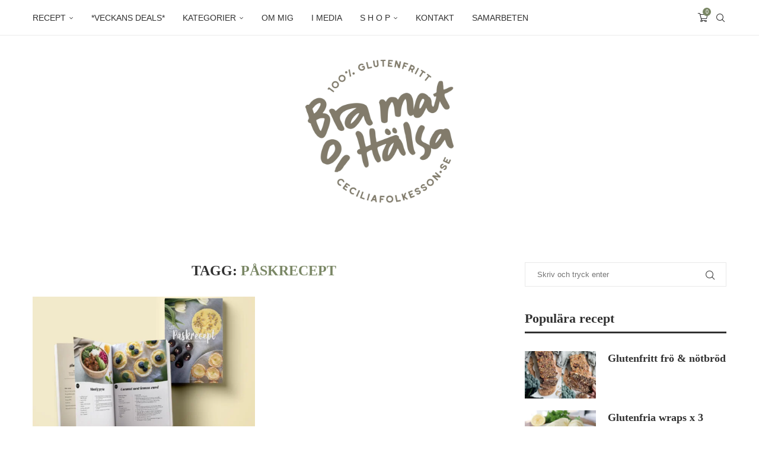

--- FILE ---
content_type: text/html; charset=UTF-8
request_url: https://ceciliafolkesson.se/tag/paskrecept/
body_size: 48636
content:
<!DOCTYPE html><html lang="sv-SE"><head><script data-no-optimize="1">var litespeed_docref=sessionStorage.getItem("litespeed_docref");litespeed_docref&&(Object.defineProperty(document,"referrer",{get:function(){return litespeed_docref}}),sessionStorage.removeItem("litespeed_docref"));</script> <meta charset="UTF-8"><meta http-equiv="X-UA-Compatible" content="IE=edge"><meta name="viewport" content="width=device-width, initial-scale=1"><link rel="profile" href="https://gmpg.org/xfn/11"/><link rel="shortcut icon" href="https://ceciliafolkesson.se/wp-content/uploads/2025/12/BraMat_Eccomerce.png"
type="image/x-icon"/><link rel="apple-touch-icon" sizes="180x180" href="https://ceciliafolkesson.se/wp-content/uploads/2025/12/BraMat_Eccomerce.png"><link rel="alternate" type="application/rss+xml" title="ceciliafolkesson.se – Bra mat &amp; Hälsa RSS Feed"
href="https://ceciliafolkesson.se/feed/"/><link rel="alternate" type="application/atom+xml" title="ceciliafolkesson.se – Bra mat &amp; Hälsa Atom Feed"
href="https://ceciliafolkesson.se/feed/atom/"/><link rel="pingback" href="https://ceciliafolkesson.se/xmlrpc.php"/>
<!--[if lt IE 9]> <script src="https://ceciliafolkesson.se/wp-content/themes/soledad/js/html5.js"></script> <![endif]-->
 <script type="litespeed/javascript">(function(i,s,o,g,r,a,m){i.GoogleAnalyticsObject=r;i[r]=i[r]||function(){(i[r].q=i[r].q||[]).push(arguments)},i[r].l=1*new Date();a=s.createElement(o),m=s.getElementsByTagName(o)[0];a.async=1;a.src=g;m.parentNode.insertBefore(a,m)})(window,document,'script','https://ceciliafolkesson.se/wp-content/uploads/wga-cache/local-ga.js','ga');ga('create','UA-32346223-1','auto');ga('send','pageview')</script> <link rel='preconnect' href='https://fonts.googleapis.com' /><link rel='preconnect' href='https://fonts.gstatic.com' /><meta http-equiv='x-dns-prefetch-control' content='on'><link rel='dns-prefetch' href='//fonts.googleapis.com' /><link rel='dns-prefetch' href='//fonts.gstatic.com' /><link rel='dns-prefetch' href='//s.gravatar.com' /><link rel='dns-prefetch' href='//www.google-analytics.com' /><style>.elementor-add-section-area-button.penci-library-modal-btn:hover, .penci-library-modal-btn:hover{background: #6eb48c;opacity: 0.7}.elementor-add-section-area-button.penci-library-modal-btn, .penci-library-modal-btn {margin-left: 5px;background: #6eb48c;vertical-align: top;font-size: 0 !important;}.penci-library-modal-btn:before {content: '';width: 16px;height: 16px;background-image: url('https://ceciliafolkesson.se/wp-content/themes/soledad/images/penci-icon.png.webp');background-position: center;background-size: contain;background-repeat: no-repeat;}#penci-library-modal .penci-elementor-template-library-template-name {text-align: right;flex: 1 0 0%;}</style><meta name='robots' content='index, follow, max-image-preview:large, max-snippet:-1, max-video-preview:-1' /><style>img:is([sizes="auto" i], [sizes^="auto," i]) { contain-intrinsic-size: 3000px 1500px }</style><title>påskrecept Archives - ceciliafolkesson.se – Bra mat &amp; Hälsa</title><link rel="canonical" href="https://ceciliafolkesson.se/tag/paskrecept/" /><meta property="og:locale" content="sv_SE" /><meta property="og:type" content="article" /><meta property="og:title" content="påskrecept Archives - ceciliafolkesson.se – Bra mat &amp; Hälsa" /><meta property="og:url" content="https://ceciliafolkesson.se/tag/paskrecept/" /><meta property="og:site_name" content="ceciliafolkesson.se – Bra mat &amp; Hälsa" /><meta name="twitter:card" content="summary_large_image" /><meta name="twitter:site" content="@naturligkost" /><link rel='dns-prefetch' href='//www.googletagmanager.com' /><link rel='dns-prefetch' href='//fonts.googleapis.com' /><link rel='dns-prefetch' href='//maxcdn.bootstrapcdn.com' /><link rel="alternate" type="application/rss+xml" title="ceciliafolkesson.se – Bra mat &amp; Hälsa &raquo; Webbflöde" href="https://ceciliafolkesson.se/feed/" /><link rel="alternate" type="application/rss+xml" title="ceciliafolkesson.se – Bra mat &amp; Hälsa &raquo; Kommentarsflöde" href="https://ceciliafolkesson.se/comments/feed/" /><link rel="alternate" type="application/rss+xml" title="ceciliafolkesson.se – Bra mat &amp; Hälsa &raquo; etikettflöde för påskrecept" href="https://ceciliafolkesson.se/tag/paskrecept/feed/" /><style id="litespeed-ccss">body:after{content:url(/wp-content/plugins/instagram-feed/img/sbi-sprite.png);display:none}ul{box-sizing:border-box}:root{--wp--preset--font-size--normal:16px;--wp--preset--font-size--huge:42px}.screen-reader-text{clip:rect(1px,1px,1px,1px);word-wrap:normal!important;border:0;-webkit-clip-path:inset(50%);clip-path:inset(50%);height:1px;margin:-1px;overflow:hidden;padding:0;position:absolute;width:1px}body{--wp--preset--color--black:#000;--wp--preset--color--cyan-bluish-gray:#abb8c3;--wp--preset--color--white:#fff;--wp--preset--color--pale-pink:#f78da7;--wp--preset--color--vivid-red:#cf2e2e;--wp--preset--color--luminous-vivid-orange:#ff6900;--wp--preset--color--luminous-vivid-amber:#fcb900;--wp--preset--color--light-green-cyan:#7bdcb5;--wp--preset--color--vivid-green-cyan:#00d084;--wp--preset--color--pale-cyan-blue:#8ed1fc;--wp--preset--color--vivid-cyan-blue:#0693e3;--wp--preset--color--vivid-purple:#9b51e0;--wp--preset--gradient--vivid-cyan-blue-to-vivid-purple:linear-gradient(135deg,rgba(6,147,227,1) 0%,#9b51e0 100%);--wp--preset--gradient--light-green-cyan-to-vivid-green-cyan:linear-gradient(135deg,#7adcb4 0%,#00d082 100%);--wp--preset--gradient--luminous-vivid-amber-to-luminous-vivid-orange:linear-gradient(135deg,rgba(252,185,0,1) 0%,rgba(255,105,0,1) 100%);--wp--preset--gradient--luminous-vivid-orange-to-vivid-red:linear-gradient(135deg,rgba(255,105,0,1) 0%,#cf2e2e 100%);--wp--preset--gradient--very-light-gray-to-cyan-bluish-gray:linear-gradient(135deg,#eee 0%,#a9b8c3 100%);--wp--preset--gradient--cool-to-warm-spectrum:linear-gradient(135deg,#4aeadc 0%,#9778d1 20%,#cf2aba 40%,#ee2c82 60%,#fb6962 80%,#fef84c 100%);--wp--preset--gradient--blush-light-purple:linear-gradient(135deg,#ffceec 0%,#9896f0 100%);--wp--preset--gradient--blush-bordeaux:linear-gradient(135deg,#fecda5 0%,#fe2d2d 50%,#6b003e 100%);--wp--preset--gradient--luminous-dusk:linear-gradient(135deg,#ffcb70 0%,#c751c0 50%,#4158d0 100%);--wp--preset--gradient--pale-ocean:linear-gradient(135deg,#fff5cb 0%,#b6e3d4 50%,#33a7b5 100%);--wp--preset--gradient--electric-grass:linear-gradient(135deg,#caf880 0%,#71ce7e 100%);--wp--preset--gradient--midnight:linear-gradient(135deg,#020381 0%,#2874fc 100%);--wp--preset--font-size--small:12px;--wp--preset--font-size--medium:20px;--wp--preset--font-size--large:32px;--wp--preset--font-size--x-large:42px;--wp--preset--font-size--normal:14px;--wp--preset--font-size--huge:42px;--wp--preset--spacing--20:.44rem;--wp--preset--spacing--30:.67rem;--wp--preset--spacing--40:1rem;--wp--preset--spacing--50:1.5rem;--wp--preset--spacing--60:2.25rem;--wp--preset--spacing--70:3.38rem;--wp--preset--spacing--80:5.06rem;--wp--preset--shadow--natural:6px 6px 9px rgba(0,0,0,.2);--wp--preset--shadow--deep:12px 12px 50px rgba(0,0,0,.4);--wp--preset--shadow--sharp:6px 6px 0px rgba(0,0,0,.2);--wp--preset--shadow--outlined:6px 6px 0px -3px rgba(255,255,255,1),6px 6px rgba(0,0,0,1);--wp--preset--shadow--crisp:6px 6px 0px rgba(0,0,0,1)}@media only screen and (max-width:768px){:root{--woocommerce:#7f54b3;--wc-green:#7ad03a;--wc-red:#a00;--wc-orange:#ffba00;--wc-blue:#2ea2cc;--wc-primary:#7f54b3;--wc-primary-text:#fff;--wc-secondary:#e9e6ed;--wc-secondary-text:#515151;--wc-highlight:#b3af54;--wc-highligh-text:#fff;--wc-content-bg:#fff;--wc-subtext:#767676}}button::-moz-focus-inner{padding:0;border:0}*{box-sizing:border-box;-webkit-box-sizing:border-box;-moz-box-sizing:border-box;-moz-box-sizing:border-box;outline:none}*,html,body,div,ul,li,h1,h3,h4,form,label,input,p{margin:0;padding:0}input{background-color:transparent}img{border:0}ul,li{list-style:none}h1,h3,h4{font-size:100%;font-weight:400}img{max-width:100%;vertical-align:top;height:auto}a img{border:none}body:not(.penci-fawesome-ver5) .penci-faicon{font-family:"FontAwesome";font-weight:400}input[type=text],input[type=submit],button{-webkit-appearance:none;border-radius:0;-webkit-border-radius:0}html,body{-webkit-font-smoothing:antialiased}body{font-family:var(--pcbody-font);color:#313131;background-color:#fff;font-size:14px;overflow-x:hidden;text-rendering:optimizeLegibility;-webkit-font-smoothing:antialiased;-moz-osx-font-smoothing:grayscale;--pcbg-cl:#fff;--pctext-cl:#313131;--pcborder-cl:#dedede;--pcheading-cl:#313131;--pcmeta-cl:#888;--pcaccent-cl:#6eb48c;--pcbody-font:"PT Serif",serif;--pchead-font:"Raleway",sans-serif;--pchead-wei:bold;--pchd-mg:60px;--pcctain:1170px;--pcctain2:1400px;--pcajs_tcl:var(--pcheading-cl);--pcajs_thcl:var(--pcaccent-cl);--pcajs_mcl:var(--pcmeta-cl);--pcajs_mhcl:var(--pcmeta-cl);--pcajs_ncl:var(--pctext-cl);--pcajs_bcl:var(--pcborder-cl);--pcajs_bgcl:var(--pcbg-cl);--pcajs_bghcl:#f9f9f9;--pcajs_tfz:13px;--pcajs_mfz:12px;--pcajs_nfz:13px}input[type=text]{font-family:var(--pcbody-font);padding:11px 20px;max-width:100%;width:100%;border:1px solid var(--pcborder-cl);border-radius:0;background-color:transparent;box-shadow:none;color:var(--pctext-cl);vertical-align:middle;font-size:inherit}button,[type=submit]{font-family:var(--pchead-font);font-weight:var(--pchead-wei);padding:12px 20px;font-size:13px;line-height:1.2;background-color:var(--pcaccent-cl);color:#fff;text-align:center;display:inline-block;outline:none;border:0;border-radius:0;box-shadow:none;text-decoration:none;text-shadow:none;text-transform:uppercase}p{font-size:14px;line-height:28px}a{text-decoration:none;color:var(--pcaccent-cl);outline:none}h1,h3,h4{font-family:var(--pchead-font);font-style:normal;font-weight:var(--pchead-wei)}.container{width:var(--pcctain);margin:0 auto}.container.penci_sidebar:before,.container.penci_sidebar:after{content:"";display:table;clear:both}body:not(.penci-fawesome-ver5) .penci-faicon.fa-facebook:before{content:"\f09a"}#main{width:100%}.container.penci_sidebar #main{width:70.94%;padding-right:50px;float:left}.penci-sidebar-content{width:29.06%;float:right}.wrapper-boxed{overflow:hidden}.top-search-classes{float:right;width:20px;text-align:center;margin-right:0}#navigation .pcheader-icon.penci-top-search{margin-right:0}#navigation .pcheader-icon,.top-search-classes.shoping-cart-icon{margin-right:10px}.top-search-classes.shoping-cart-icon{position:relative}.top-search-classes a.cart-contents,.top-search-classes>a{font-size:14px;line-height:58px;display:block;height:58px;color:#313131;background:0 0}.top-search-classes a.cart-contents>i,.top-search-classes>a>i{width:20px}.top-search-classes a.cart-contents{position:relative}.top-search-classes a.cart-contents>i{font-size:17px}.top-search-classes a.cart-contents>span{font-family:var(--pcbody-font);font-size:9px;line-height:14px;position:absolute;z-index:1;top:calc(50% - 17px);right:-4px;display:inline-block;width:14px;height:14px;text-align:center;white-space:nowrap;color:#fff;-moz-border-radius:50%;-webkit-border-radius:50%;border-radius:50%;background:var(--pcaccent-cl)}#navigation{background:#fff;height:60px;z-index:9999;width:100%;-webkit-backface-visibility:hidden;border-bottom:1px solid #ececec}#navigation.header-1{border-top:1px solid transparent!important}#navigation .container{position:relative;display:table;text-align:center}#navigation .menu{float:left}#navigation ul.menu>li{display:inline-block;position:relative;float:left;margin-right:30px}#navigation .menu>li:last-child{margin-right:0}#navigation .sub-menu li a,#navigation .menu>li>a{font-family:var(--pchead-font);font-size:12px;color:#313131;text-transform:uppercase;display:inline-block;position:relative;font-weight:var(--pchead-wei);text-decoration:none}#navigation .menu>li>a{line-height:58px}#navigation ul.menu>li>a:before{content:"";position:absolute;bottom:18px;left:50%;height:2px;width:0;background:var(--pcaccent-cl)}#navigation .button-menu-mobile{display:none;float:left;line-height:60px;text-align:center;color:#313131;font-size:21px}#logo a{display:inline-block;vertical-align:top}#navigation .menu .sub-menu{visibility:hidden;opacity:0;position:absolute;left:0;z-index:9999;box-shadow:0px 3px 3px rgba(190,190,190,.6);-webkit-box-shadow:0px 3px 3px rgba(190,190,190,.6);-moz-box-shadow:0px 3px 3px rgba(190,190,190,.6);border-top:1px solid #ececec;margin-top:0;background:#fff}#navigation ul.menu ul.sub-menu li>a{margin:0 20px;padding:12px 0;font-size:12px;min-width:200px;line-height:1.4;border-bottom:1px solid #e0e0e0;text-align:left;border-left:none!important;position:relative;overflow:hidden;vertical-align:top}#navigation ul.menu ul.sub-menu li{padding-right:0;margin-right:0;float:none;position:relative;width:100%}#navigation .menu ul.sub-menu>li:last-child>a{border-bottom:none}body #navigation .menu .sub-menu{-webkit-transform-origin:0 0;-moz-transform-origin:0 0;-ms-transform-origin:0 0;-o-transform-origin:0 0;transform-origin:0 0}body.pcmn-drdw-style-slide_down #navigation .menu .sub-menu{-webkit-transform:rotateX(-90deg);-moz-transform:rotateX(-90deg);-ms-transform:rotateX(-90deg);-o-transform:rotateX(-90deg);transform:rotateX(-90deg)}#navigation ul.menu>li.menu-item-has-children>a:after{font-family:FontAwesome;content:"\f107";margin-left:5px;color:inherit;font-size:13px;font-weight:400;width:auto;display:inline-block}#sidebar-nav{position:fixed;top:0;height:100%;z-index:99997;width:270px;overflow-y:auto;padding:30px 20px 20px;background:#fff;left:0;transform:translateX(-270px);-webkit-transform:translateX(-270px);-moz-transform:translateX(-270px)}@media only screen and (min-width:961px){#sidebar-nav{display:none}}#sidebar-nav::-webkit-scrollbar{width:6px;background:#848484}#sidebar-nav::-webkit-scrollbar-thumb{background-color:#313131;border-radius:0;-webkit-border-radius:0;-moz-border-radius:0}#sidebar-nav::-webkit-scrollbar-corner{background-color:#dedede}#sidebar-nav-logo{padding:0 20px 20px;text-align:center;margin:0 0 15px;position:relative}#sidebar-nav-logo:before{content:"";width:60px;height:1px;background:var(--pcaccent-cl);position:absolute;bottom:0;left:50%;margin-left:-30px}.header-social.sidebar-nav-social{margin:0 0 43px;padding:0 10px}.header-social.sidebar-nav-social .inner-header-social:before,.header-social.sidebar-nav-social .inner-header-social:after{content:none}.header-social.sidebar-nav-social a i{color:#313131}#sidebar-nav .menu{margin:0;list-style:none}#sidebar-nav .menu li{display:block;border-bottom:1px solid #dedede;padding:0;margin-bottom:0}#sidebar-nav .menu>li:last-child,#sidebar-nav .menu ul>li:last-child{border-bottom:none}#sidebar-nav .menu li a{font-size:13px;font-weight:400;letter-spacing:0;text-transform:uppercase;color:#313131;margin:0;position:relative;padding:13px 0;display:block;line-height:1.3em;font-family:var(--pchead-font);font-weight:var(--pchead-wei)}#sidebar-nav .menu li.menu-item-has-children a{padding-right:17px}#sidebar-nav ul.sub-menu{border-top:1px solid #dedede;display:none;padding:10px 0 10px 12px}#sidebar-nav ul.sub-menu li{overflow:hidden;border:none}#sidebar-nav ul.sub-menu li a{margin:0;padding:10px 0}#close-sidebar-nav{position:fixed;visibility:hidden;opacity:0;text-decoration:none;top:0;left:0;font-size:1.4em;color:#313131;padding:10px;height:100%;background:rgba(0,0,0,.8);right:0;z-index:99996}#close-sidebar-nav i{display:none;width:24px;height:24px;background-color:#fff;line-height:24px;text-align:center;border-radius:12px;font-size:14px}.pcheader-icon{float:right;width:20px;text-align:center}.pcheader-icon.shoping-cart-icon{margin-right:15px}.pcheader-icon>a{height:58px;font-size:14px;line-height:58px;color:#313131;background:0 0;display:block}.show-search{position:absolute;left:0;width:100%;top:0;height:58px;background:#fff;text-align:left;z-index:200;display:none}.show-search form.pc-searchform input.search-input{padding:15px 35px 15px 0;border:none;position:absolute;top:0;left:0;width:100%;z-index:3;color:#313131;height:58px;line-height:28px;box-sizing:border-box;-moz-box-sizing:border-box;-webkit-box-sizing:border-box;background:0 0;font-weight:400;letter-spacing:0;font-size:13px}.show-search form.pc-searchform i{display:none}.show-search a.close-search{position:absolute;width:20px;height:60px;display:inline-block;right:0;top:0;z-index:5;text-align:center;line-height:60px;font-size:16px;color:#313131}.show-search a.close-search i{font-size:70%}form.pc-searchform .searchsubmit{display:none}.widget.widget_search form.pc-searchform .searchsubmit{display:none}.pcheader-icon a i{line-height:inherit;vertical-align:top}#header{margin-bottom:var(--pchd-mg);position:relative}.header-header-1.has-bottom-line{border-bottom:1px solid #ececec}#header .inner-header{width:100%;background-size:cover;position:relative;background-position:center center;background-repeat:no-repeat;height:auto}#header .inner-header .container{padding:40px 0;text-align:center;position:relative;overflow:hidden}#logo{text-align:center}.header-social{display:block;text-align:center;margin:20px 0 0}.header-social .inner-header-social{display:inline-block;vertical-align:top;position:relative}.header-social a{align-items:center;display:inline-flex;vertical-align:middle;margin-right:13px}.header-social a:last-child{margin-right:0}.header-social a i{font-size:14px;color:#313131;vertical-align:top}.penci-image-holder{position:relative;width:100%;background:#f5f5f5;display:inline-block;vertical-align:top;background-repeat:no-repeat;background-position:center center;background-size:cover;-webkit-background-size:cover;-moz-background-size:cover;-o-background-size:cover;overflow:hidden}.penci-image-holder:before{display:block;content:"";width:100%;padding-top:66.6667%;background:0 0!important;box-shadow:none!important}.penci-image-holder.small-fix-size{width:120px}.penci-border-arrow{position:relative;line-height:1.3;margin-left:5px;margin-right:5px;margin-top:5px}.penci-border-arrow .inner-arrow{border:1px solid #313131;background:#fff;position:relative;display:block;text-transform:uppercase;padding:8px 12px 7px;z-index:3;font-size:14px}.penci-border-arrow:before,.penci-border-arrow:after{content:"";position:absolute}.penci-border-arrow:before{width:0;height:0;border-style:solid;border-color:transparent;bottom:-5px;left:50%;border-top-color:#313131;border-width:6px;border-bottom:0;margin-left:-6px;z-index:5}.penci-border-arrow:after{border:1px solid #313131;left:-5px;right:-5px;bottom:3px;display:block;z-index:1;height:100%}.penci-hide-tagupdated{display:none!important}ul.penci-grid{display:inline-block;width:100%;vertical-align:top;padding:0!important;margin:0}.penci-grid>li{display:inline-block;vertical-align:top;width:31.62%;margin-bottom:51px;float:left;margin-right:2.57%;list-style:none!important}.penci-grid>li.grid-style{text-align:center}.penci-grid>li:nth-of-type(3n+1){clear:both}.container.penci_sidebar .penci-grid>li{width:48.05%;margin-right:3.9%}.penci-grid>li.grid-2-style{width:48.7%;margin-right:2.6%}.container.penci_sidebar .penci-grid li:nth-of-type(2n+1){clear:both}.container.penci_sidebar .penci-grid li:nth-of-type(2n+2),.penci-grid li.grid-2-style:nth-of-type(2n+2){margin-right:0;clear:none}.container.penci_sidebar .penci-grid li:nth-of-type(2n+1),.penci-grid li.grid-2-style:nth-of-type(2n+1){clear:both}.penci-grid li .item>.thumbnail{display:inline-block;position:relative;margin-bottom:28px;width:100%}.penci-grid li .item .cat{color:var(--pcaccent-cl);display:block;margin-bottom:8px}.grid-header-box{padding-bottom:17px;position:relative}.grid-header-box:after{width:60px;height:1px;background:var(--pcaccent-cl);margin-left:-30px;position:absolute;left:50%;bottom:0;content:""}.cat>a.penci-cat-name{font-size:13px;color:var(--pcaccent-cl);line-height:1.2;margin:0 15px 0 0;padding-right:10px;display:inline-block;vertical-align:top;background:0 0;font-weight:400;margin-bottom:5px;position:relative;text-decoration:none}.cat>a.penci-cat-name:after{content:"";display:inline-block;border:1px solid;font-size:12px;margin-left:10px;position:absolute;top:50%;margin-top:-3px;width:3px;height:3px;transform:rotate(45deg);-moz-transform:rotate(45deg);-webkit-transform:rotate(45deg);box-sizing:unset;-webkit-box-sizing:unset;opacity:.65}.cat>a.penci-cat-name:first-child{margin-left:0}.cat>a.penci-cat-name:last-child{margin-right:0;padding:0}.cat>a.penci-cat-name:last-child:after{content:none;display:none}.widget input{font-weight:400}.widget input[type=submit]{font-family:var(--pchead-font);font-weight:var(--pchead-wei)}.penci-sidebar-content .widget{width:100%;margin-right:0;float:none;margin-bottom:60px;clear:both}.penci-sidebar-content .widget-title{color:#313131;margin-bottom:30px;font-family:var(--pchead-font);font-weight:var(--pchead-wei);position:relative;text-align:center;line-height:1.3;background:0 0}.penci-sidebar-content.pcalign-left .widget-title{text-align:left}.penci-sidebar-content.style-7 .widget-title{margin-left:0;margin-right:0;margin-top:0}.penci-sidebar-content.style-7 .penci-border-arrow:before,.penci-sidebar-content.style-7 .penci-border-arrow:after{content:none}.penci-sidebar-content.style-7 .penci-border-arrow{border-bottom:2px solid #313131}.penci-sidebar-content.style-7 .penci-border-arrow{border-bottom-width:3px}.penci-sidebar-content.style-7 .penci-border-arrow .inner-arrow{background:0 0!important;padding:0 0 8px;border:none}.penci-sidebar-content.style-7 .penci-border-arrow .inner-arrow:before{content:"";width:40px;height:3px;position:absolute;bottom:-3px;background:var(--pcaccent-cl)}.penci-sidebar-content.style-7.pcalign-left .penci-border-arrow .inner-arrow:before{left:0;margin:0}.widget ul{list-style:none}.widget ul li{margin-bottom:11px;padding-bottom:12px;border-bottom:1px solid var(--pcborder-cl);font-size:14px;color:#888}.widget ul li a{font-size:14px;font-style:normal;line-height:1.4}.widget a{color:var(--pctext-cl)}.widget.widget_categories label.screen-reader-text{display:none}.widget .screen-reader-text{display:block;margin:0 0 10px;font-size:14px}form.pc-searchform{position:relative}form.pc-searchform input.search-input{border:1px solid #e9e9e9;background:0 0;padding:12px 40px 12px 20px;color:#313131;font-size:13px;font-family:var(--pcbody-font);font-weight:400;width:100%}form.pc-searchform i{position:absolute;color:var(--pctext-cl);top:50%;transform:translateY(-50%);-webkit-transform:translateY(-50%);right:20px;z-index:1;font-size:15px;opacity:.9}.widget form.pc-searchform input.search-input,.penci-sidebar-content .widget form.pc-searchform input.search-input{width:100%;max-width:100%;background-color:transparent;margin-bottom:0}.widget ul.side-newsfeed:before,.widget ul.side-newsfeed:after{display:table;content:"";clear:both;line-height:0}.widget ul.side-newsfeed li{list-style-type:none;margin-bottom:20px;padding-bottom:20px;margin-left:0;position:relative}.widget ul.side-newsfeed li .side-item{overflow:hidden;position:relative}.widget ul.side-newsfeed li .side-item .side-image{float:left;margin-right:20px;position:relative}.widget ul.side-newsfeed li .side-item .side-item-text{overflow:hidden}.widget ul.side-newsfeed li .side-item .side-item-text h4{margin-bottom:0}.widget ul.side-newsfeed li .side-item .side-item-text h4 a{margin-bottom:0;color:var(--pcheading-cl);display:block;font-size:16px;letter-spacing:0;line-height:1.4}.widget ul.side-newsfeed li .order-border-number{position:absolute;left:5px;top:-15px;background-color:rgba(255,255,255,.3);box-shadow:0px 1px 2px 0px rgba(0,0,0,.25);display:inline-block;vertical-align:middle;width:30px;height:30px;line-height:28px;border-radius:50%;z-index:3;text-align:center}.widget ul.side-newsfeed li .number-post{background-color:#383838;border-radius:50%;width:26px;height:26px;line-height:28px;text-align:center;display:inline-block;vertical-align:middle;color:#fff;font-size:12px;font-family:var(--pchead-font);font-weight:600;z-index:3}.mc4wp-form input{border:1px solid #dedede;border-radius:0;-webkit-border-radius:0;-moz-border-radius:0;outline:none;background:0 0;display:block;font-size:12px;line-height:1;padding:17px 20px;margin-bottom:20px;letter-spacing:0;font-family:var(--pcbody-font)}.mc4wp-form input[type=text]{width:100%}.mc4wp-form label{text-align:left;margin-bottom:10px;display:block}.widget input[type=text]{border:1px solid #dedede;border-radius:0;-webkit-border-radius:0;-moz-border-radius:0;outline:none;background:0 0;display:block;font-size:13px;padding:11px 20px;margin-bottom:20px;letter-spacing:0;font-family:var(--pcbody-font);width:100%;max-width:100%;display:block;-webkit-box-sizing:border-box;-moz-box-sizing:border-box;box-sizing:border-box;height:auto;vertical-align:baseline;line-height:normal}.widget input[type=submit]{display:block;width:100%;font-size:14px;padding:12px 20px;text-transform:uppercase;color:#313131;margin:0;border:none;background:#f5f5f5;max-width:100%;outline:none}.archive-box{background:0 0;margin:0 0 30px;position:relative;text-align:center}.archive-box:after,.archive-box:before{content:none}.archive-box:before{width:60px;bottom:-5px;margin-left:-30px}.archive-box .title-bar{position:relative;display:block}.archive-box span,.archive-box h1{color:#313131;font-family:var(--pchead-font);font-weight:var(--pchead-wei);text-transform:uppercase;font-size:24px;line-height:1.2em;position:relative;z-index:10}.archive-box h1{display:inline-block;color:var(--pcaccent-cl)}@media only screen and (min-width:961px) and (max-width:1169px){.container{width:940px}#navigation ul.menu>li{margin-right:16px}.widget ul.side-newsfeed li .side-item .side-item-text h4 a{font-size:14px}}@media only screen and (min-width:961px){#navigation .menu{display:inline-block!important}}@media only screen and (max-width:960px){#navigation .button-menu-mobile{display:inline-block}#navigation .menu{display:none!important}.container.penci_sidebar #main{width:100%;margin:0 0 60px;padding:0!important;float:none!important}.penci-sidebar-content{position:static!important;margin-left:0!important;top:auto!important;float:none!important;width:100%!important}}@media only screen and (min-width:768px) and (max-width:960px){.container{width:726px}#logo img{max-width:600px;height:auto}.penci-grid>li{width:48.05%;margin-right:3.9%}.penci-grid li:nth-of-type(3n+1){clear:none}.penci-grid li:nth-of-type(2n+2){margin-right:0}.penci-grid li:nth-of-type(2n+1){clear:both}}@media only screen and (max-width:767px){.container{width:100%}#logo img{max-width:100%;height:auto}.archive-box span,.archive-box h1{font-size:18px}.container.penci_sidebar .penci-grid>li{width:100%!important;margin:0 0 40px!important}.penci-grid li{width:100%!important;margin-right:0!important;float:none}.penci-grid li .item>.thumbnail{width:100%}}@media only screen and (min-width:480px) and (max-width:767px){.container{width:480px}#logo img{max-width:100%;height:auto}}@media only screen and (max-width:479px){.wrapper-boxed>.container{padding-left:20px;padding-right:20px}#header .inner-header{height:auto}#navigation,.inner-header{padding-left:10px;padding-right:10px}.widget ul.side-newsfeed li .side-item .side-item-text h4 a{font-size:15px}.cat>a.penci-cat-name,.penci-grid li .item .cat a{font-size:11px}.archive-box span,.archive-box h1{font-size:16px}#sidebar-nav{width:270px;transform:translateX(-270px);-webkit-transform:translateX(-270px);-moz-transform:translateX(-270px)}}@media screen and (max-width:600px){#sidebar-nav,#close-sidebar-nav{z-index:9999999}#close-sidebar-nav i{display:inline-block}}body{--pc-loader-2:var(--pcaccent-cl)}.widget{position:relative}.penci-header-wrap{position:relative}.fa{display:inline-block;font:normal normal normal 14px/1 FontAwesome;font-size:inherit;text-rendering:auto;-webkit-font-smoothing:antialiased;-moz-osx-font-smoothing:grayscale}.fa-close:before{content:"\f00d"}.fa-facebook:before{content:"\f09a"}.fa-pinterest:before{content:"\f0d2"}.fa-envelope:before{content:"\f0e0"}.fa-instagram:before{content:"\f16d"}i[class^=penciicon-]{display:inline-block;font-family:penciicon!important;font-style:normal;font-weight:400!important;font-variant:normal;text-transform:none;line-height:1;-webkit-font-smoothing:antialiased;-moz-osx-font-smoothing:grayscale}.penciicon-magnifiying-glass:before{content:"\f108"}.penciicon-shopping-cart:before{content:"\f10c"}.penciicon-close-button:before{content:"\f110"}.screen-reader-text{position:absolute;top:-10000em;width:1px;height:1px;margin:-1px;padding:0;overflow:hidden;clip:rect(0,0,0,0);border:0}.elementor *,.elementor :after,.elementor :before{box-sizing:border-box}.elementor a{box-shadow:none;text-decoration:none}.elementor img{height:auto;max-width:100%;border:none;border-radius:0;box-shadow:none}.elementor-element{--flex-direction:initial;--flex-wrap:initial;--justify-content:initial;--align-items:initial;--align-content:initial;--gap:initial;--flex-basis:initial;--flex-grow:initial;--flex-shrink:initial;--order:initial;--align-self:initial;flex-basis:var(--flex-basis);flex-grow:var(--flex-grow);flex-shrink:var(--flex-shrink);order:var(--order);align-self:var(--align-self)}:root{--page-title-display:block}.elementor-section{position:relative}.elementor-section .elementor-container{display:flex;margin-right:auto;margin-left:auto;position:relative}@media (max-width:1024px){.elementor-section .elementor-container{flex-wrap:wrap}}.elementor-section.elementor-section-boxed>.elementor-container{max-width:1140px}.elementor-widget-wrap{position:relative;width:100%;flex-wrap:wrap;align-content:flex-start}.elementor:not(.elementor-bc-flex-widget) .elementor-widget-wrap{display:flex}.elementor-widget-wrap>.elementor-element{width:100%}.elementor-widget{position:relative}.elementor-column{position:relative;min-height:1px;display:flex}.elementor-column-gap-default>.elementor-column>.elementor-element-populated{padding:10px}@media (min-width:768px){.elementor-column.elementor-col-100{width:100%}}@media (max-width:767px){.elementor-column{width:100%}}.elementor-element{--swiper-theme-color:#000;--swiper-navigation-size:44px;--swiper-pagination-bullet-size:6px;--swiper-pagination-bullet-horizontal-gap:6px}.elementor-widget-image{text-align:center}.elementor-widget-image a{display:inline-block}.elementor-widget-image img{vertical-align:middle;display:inline-block}.elementor-kit-43199{--e-global-color-primary:#6ec1e4;--e-global-color-secondary:#54595f;--e-global-color-text:#7a7a7a;--e-global-color-accent:#61ce70;--e-global-color-686a855a:#4054b2;--e-global-color-5910a9fd:#23a455;--e-global-color-2b1ef567:#000;--e-global-color-664988be:#fff;--e-global-color-671c1471:#313131;--e-global-typography-primary-font-family:"Roboto";--e-global-typography-primary-font-weight:600;--e-global-typography-secondary-font-family:"Roboto Slab";--e-global-typography-secondary-font-weight:400;--e-global-typography-text-font-family:"Roboto";--e-global-typography-text-font-weight:400;--e-global-typography-accent-font-family:"Roboto";--e-global-typography-accent-font-weight:500}.elementor-section.elementor-section-boxed>.elementor-container{max-width:1140px}.elementor-element{--widgets-spacing:20px 20px}@media (max-width:1024px){.elementor-section.elementor-section-boxed>.elementor-container{max-width:1024px}}@media (max-width:767px){.elementor-section.elementor-section-boxed>.elementor-container{max-width:767px}}[data-elementor-type=popup]:not(.elementor-edit-area){display:none}.elementor-45154 .elementor-element.elementor-element-aea4b68 img{box-shadow:0px 0px 0px 0px rgba(0,0,0,.5)}:root{--woocommerce:#a46497;--wc-green:#7ad03a;--wc-red:#a00;--wc-orange:#ffba00;--wc-blue:#2ea2cc;--wc-primary:#a46497;--wc-primary-text:#fff;--wc-secondary:#ebe9eb;--wc-secondary-text:#515151;--wc-highlight:#77a464;--wc-highligh-text:#fff;--wc-content-bg:#fff;--wc-subtext:#767676}.screen-reader-text{clip:rect(1px,1px,1px,1px);height:1px;overflow:hidden;position:absolute!important;width:1px;word-wrap:normal!important}:root{--woocommerce:#a46497;--wc-green:#7ad03a;--wc-red:#a00;--wc-orange:#ffba00;--wc-blue:#2ea2cc;--wc-primary:#a46497;--wc-primary-text:#fff;--wc-secondary:#ebe9eb;--wc-secondary-text:#515151;--wc-highlight:#77a464;--wc-highligh-text:#fff;--wc-content-bg:#fff;--wc-subtext:#767676}body{--pc-woo-quick-view-width:960px;--pccat_tt_cl:var(--pctext-cl);--pccat_price_cl:var(--pcaccent-cl);--pccat_cat_cl:var(--pcmeta-cl);--pccat_cat_hv_cl:var(--pctext-cl);--pccat_btn_groups_bgcl:#fff;--pccat_btn_cl:var(--pctext-cl);--pccat_progress_bg_cl:#dedede;--pccat_progress_active_bg_cl:var(--pcaccent-cl);--pccat_progress_height:7px;--pcpage_gtext_cl:var(--pctext-cl);--pcpage_glink_cl:var(--pcaccent-cl);--pcpage_glink_hv_cl:var(--pcaccent-cl);--pcpage_gbdr_cl:var(--pcborder-cl);--pcpage_btns_bdr_cl:var(--pcborder-cl);--pcpage_btns_bdr_hv_cl:var(--pcaccent-cl);--pcpage_btns_bg_cl:var(--pcaccent-cl);--pcpage_btns_bg_hv_cl:var(--pcaccent-cl);--pcpage_btn_atc_bg_cl:#000;--pcpage_btn_atc_bg_hv_cl:var(--pctext-cl);--pcpage_meta_cl:var(--pcmeta-cl);--pcpage_meta_link_cl:var(--pcmeta-cl);--pcpage_meta_link_hv_cl:var(--pctext-cl);--pcpage_tab_tt_cl:var(--pcmeta-cl);--pcpage_tab_tt_active_cl:var(--pctext-cl);--pcwp_tt_cl:var(--pctext-cl);--pcwp_btn_bg_cl:var(--pcaccent-cl);--pcwp_btn_bg_hv_cl:var(--pcaccent-cl);--pcwp_btn_alt_bg_cl:var(--pcmeta-cl);--pcwp_btn_alt_bg_hv_cl:var(--pcaccent-cl);--pcwc_ckout_inner_bg:#f1f1f1;--pcsl_tt_fs:15px;--pcsl_tt_m_fs:15px;--pcsl_tt_l_fs:var(--pcsl_tt_fs);--pcsl_tt_l_m_fs:var(--pcsl_tt_m_fs);--pcsl_meta_fs:14px;--pcsl_meta_m_fs:14px;--pcsl_price_fs:14px;--pcsl_price_m_fs:14px;--pcsl_btn_icon_size:18px;--pcs_fsp_single_tt:30px;--pcs_fsp_single_m_tt:22px;--pcs_fsp_price:18px;--pcs_fsp_m_price:18px;--pcs_fsp_breadcrumb:13px;--pcs_fsp_m_breadcrumb:13px;--pcs_fsp_general:14px;--pcs_fsp_tab_tt:14px;--pcs_fsp_tab_m_tt:14px;--pcs_fsp_meta:14px;--pcs_fsp_m_meta:14px;--pchd_mn_font:var(--pchead-font);--pchd_mn_font_w:var(--pchead-wei);--pclabel_hot:#fb1919;--pclabel_new:#8dd620;--pclabel_sale:var(--pcaccent-cl);--pclabel_outstock:maroon;--pcsl_tt_lb_size:12px;--pcsl_tt_lb_m_size:12px;--pcl_o_bg:#000;--pcl_o_opacity:.5;--pcl_o_tt_cl:#fff;--pcl_o_l_cl:#bfbfbf;--pcl_o_lhv_cl:#fff;--pcl_o_btn_cl:#fff;--pcsl_tt_btn4_size:15px;--pcsl_tt_btn4_m_size:12px;--pcsl_tt_btn3_size:12px;--pcsl_tt_btn3_m_size:12px;--pcsl_tt_btn5_size:12px;--pcsl_tt_btn5_m_size:12px;--pcl_3_atc_bg_cl:var(--pcaccent-cl);--pcl_3_atc_bg_hv_cl:var(--pcaccent-cl);--pcl_3_atc_txt_cl:#fff;--pcl_3_atc_txt_hv_cl:#fff;--pcl_btn_group_bg_color:#fff;--pcl_btn_group_bg_hv_color:#fff;--pcl_btn_group_txt_color:var(--pcheading-cl);--pcl_btn_group_txt_hv_color:var(--pcheading-cl);--pcl_5_btn_txt_cl:#fff;--pcl_5_btn_txt_hv_cl:var(--pcheading-cl);--pcl_5_btn_bd_cl:#fff;--pcl_5_btn_bd_hv_cl:#fff;--pcl_5_btn_bg_cl:transparent;--pcl_5_btn_bg_hv_cl:#fff;--pc-sidebar-w:29.1%;--pcl_6_bg_cl:#fff;--pcl_6_tt_cl:var(--pcheading-cl);--pcl_6_txt_cl:var(--pctext-cl);--pcl_6_l_cl:var(--pcmeta-cl);--pcl_6_lhv_cl:var(--pcmeta-cl);--pcl_6_price_cl:var(--pccat_price_cl);--pcl_4_btn_txt_cl:#fff;--pcl_4_btn_txt_hv_cl:#fff;--pcl_4_btn_bg_cl:var(--pcaccent-cl);--pcl_4_btn_bg_hv_cl:var(--pcaccent-cl);--pcl_l_cat_fs:14px;--pcl_l_cat_fs_m:12px;--pcl_l_cat_tt_fs:15px;--pcl_l_cat_tt_fs_m:13px;--pc-w-mh:275px;--pc-w-mhm:275px;--pcl_l_cat_tt_cl:var(--pcheading-cl);--pcl_l_cat_cl:var(--pcmeta-cl);--pcl_l_cat_o_cl:rgba(255,255,255,1);--pcl_l_cat_o_cl_rgba:linear-gradient(0deg,rgba(255,255,255,1) 0%,rgba(255,255,255,.5) 50%,rgba(255,255,255,0) 100%);--penci-scrollbar-track-bg:rgba(0,0,0,.05);--penci-scrollbar-thumb-bg:rgba(0,0,0,.12);--pc-sf-sum-w:780px}.theiaStickySidebar{position:relative}.penci-sidebar-cart{position:fixed;z-index:99999999;top:0;visibility:hidden;width:320px;height:100%;opacity:0;background-color:#fff}.penci-sidebar-cart.side-right{right:0;-moz-transform:translateX(320px);-webkit-transform:translateX(320px);transform:translateX(320px)}.woocommerce-no-js .penci-sidebar-cart.side-right{-moz-transform:translateX(0);-webkit-transform:translateX(0);transform:translateX(0)}.penci-sidebar-cart .sidecart-heading{display:flex;align-items:center;justify-content:space-between;padding:0 20px;border-bottom:1px solid #dedede;background-color:#f9f9f9;height:80px}.penci-sidebar-cart .sidecart-heading h3{font-size:22px;display:inline-block;text-transform:uppercase}.penci-sidebar-cart .sidecart-heading .close{font-size:0;display:inline-block;float:right;height:27px;text-align:center}.penci-sidebar-cart .sidecart-heading .close i{font-size:14px;line-height:27px;display:inline-block;margin-right:5px;color:var(--pcheading-cl)}.penci-sidebar-cart-close{position:fixed;z-index:9999;top:0;left:0;visibility:hidden;width:100%;height:100%;text-indent:-999999px;opacity:0;background-color:rgba(55,55,55,.75)}.penci-sidebar-cart .woocommerce-mini-cart__empty-message{font-weight:700;font-size:16px;padding:15px;text-align:center}.penci-sidebar-cart .woocommerce-mini-cart__empty-message:before{font-family:'penciicon',serif;font-size:48px;line-height:48px;font-weight:300;display:block;content:'\f16c';color:var(--pctext-cl);opacity:.15;padding:15px 0}.sidebar-cart-container .widget_shopping_cart_content ::-webkit-scrollbar{width:5px}.sidebar-cart-container .widget_shopping_cart_content ::-webkit-scrollbar-track{background-color:var(--penci-scrollbar-track-bg)}.sidebar-cart-container .widget_shopping_cart_content ::-webkit-scrollbar-thumb{background-color:var(--penci-scrollbar-thumb-bg)}:root{--pc-woo-quick-view-width:960px}body{--pcbg-cl:#fff;--pctext-cl:#313131;--pcborder-cl:#dedede;--pcheading-cl:#313131;--pcmeta-cl:#888;--pcaccent-cl:#6eb48c;--pcbody-font:'PT Serif',serif;--pchead-font:'Raleway',sans-serif;--pchead-wei:bold;--pcava_bdr:10px}body{--pchead-font:'Montserrat',sans-serif}body{--pcbody-font:'Montserrat',sans-serif}p{line-height:1.8}#navigation .menu>li>a,#navigation ul.menu ul.sub-menu li>a,#sidebar-nav .menu li a{font-family:'Raleway',sans-serif;font-weight:400}.penci-hide-tagupdated{display:none!important}body,.widget ul li a{font-size:15px}.widget ul li,p{font-size:15px;line-height:1.8}body{--pchead-wei:500}#navigation .menu>li>a,#navigation ul.menu ul.sub-menu li>a,#sidebar-nav .menu li a{font-weight:400}#header .inner-header .container{padding:20px 0}#logo a{max-width:500px;width:100%}@media only screen and (max-width:960px) and (min-width:768px){#logo img{max-width:100%}}body{--pcaccent-cl:#c89680}a,.archive-box h1{color:#c89680}#header .inner-header{background-color:#fff;background-image:none}#navigation ul.menu>li>a:before{content:none}#navigation ul.menu>li>a:before{background:#c89680}.pcheader-icon .search-click{font-size:14px}#navigation ul.menu>li>a{font-size:12px}.header-social a i{color:#313131}#sidebar-nav-logo:before{background-color:#c89680}.penci-grid .cat a.penci-cat-name{color:#c89680}.penci-grid .cat a.penci-cat-name:after{border-color:#c89680}.grid-header-box:after{background-color:#c89680}.penci-sidebar-content .penci-border-arrow .inner-arrow{font-size:14px}.penci-sidebar-content .penci-border-arrow .inner-arrow,.penci-sidebar-content.style-7 .penci-border-arrow{border-color:#313131}.penci-sidebar-content .penci-border-arrow:before{border-top-color:#313131}.penci-sidebar-content.style-7 .penci-border-arrow .inner-arrow:before{background-color:#313131}.penci-sidebar-content .penci-border-arrow:after{border-color:#313131}.penci-sidebar-content .penci-border-arrow:after{content:none;display:none}.penci-sidebar-content .widget-title{margin-left:0;margin-right:0;margin-top:0}.penci-sidebar-content .penci-border-arrow:before{bottom:-6px;border-width:6px;margin-left:-6px}.grid-header-box:after{content:none}.grid-header-box{padding-bottom:0}body{--pccat_progress_active_bg_cl:#c89680;--pcpage_glink_hv_cl:#c89680;--pcpage_btns_bdr_hv_cl:#c89680;--pcpage_btns_bg_cl:#c89680;--pcwp_btn_bg_cl:#c89680;--pcwp_btn_alt_bg_hv_cl:#c89680;--pcs_fsp_general:15px;--pcs_fsp_tab_tt:15px;--pcaccent-cl:#c89680}body{--pcdm_btnbg:rgba(0,0,0,.1);--pcdm_btnd:#666;--pcdm_btndbg:#fff;--pcdm_btnn:var(--pctext-cl);--pcdm_btnnbg:var(--pcbg-cl)}</style><link rel="preload" data-asynced="1" data-optimized="2" as="style" onload="this.onload=null;this.rel='stylesheet'" href="https://ceciliafolkesson.se/wp-content/litespeed/css/af8d0d82af9f22c1649c81c55c50d5b2.css?ver=d4515" /><script data-optimized="1" type="litespeed/javascript" data-src="https://ceciliafolkesson.se/wp-content/plugins/litespeed-cache/assets/js/css_async.min.js"></script> <style id='wp-block-library-theme-inline-css' type='text/css'>.wp-block-audio :where(figcaption){color:#555;font-size:13px;text-align:center}.is-dark-theme .wp-block-audio :where(figcaption){color:#ffffffa6}.wp-block-audio{margin:0 0 1em}.wp-block-code{border:1px solid #ccc;border-radius:4px;font-family:Menlo,Consolas,monaco,monospace;padding:.8em 1em}.wp-block-embed :where(figcaption){color:#555;font-size:13px;text-align:center}.is-dark-theme .wp-block-embed :where(figcaption){color:#ffffffa6}.wp-block-embed{margin:0 0 1em}.blocks-gallery-caption{color:#555;font-size:13px;text-align:center}.is-dark-theme .blocks-gallery-caption{color:#ffffffa6}:root :where(.wp-block-image figcaption){color:#555;font-size:13px;text-align:center}.is-dark-theme :root :where(.wp-block-image figcaption){color:#ffffffa6}.wp-block-image{margin:0 0 1em}.wp-block-pullquote{border-bottom:4px solid;border-top:4px solid;color:currentColor;margin-bottom:1.75em}.wp-block-pullquote cite,.wp-block-pullquote footer,.wp-block-pullquote__citation{color:currentColor;font-size:.8125em;font-style:normal;text-transform:uppercase}.wp-block-quote{border-left:.25em solid;margin:0 0 1.75em;padding-left:1em}.wp-block-quote cite,.wp-block-quote footer{color:currentColor;font-size:.8125em;font-style:normal;position:relative}.wp-block-quote:where(.has-text-align-right){border-left:none;border-right:.25em solid;padding-left:0;padding-right:1em}.wp-block-quote:where(.has-text-align-center){border:none;padding-left:0}.wp-block-quote.is-large,.wp-block-quote.is-style-large,.wp-block-quote:where(.is-style-plain){border:none}.wp-block-search .wp-block-search__label{font-weight:700}.wp-block-search__button{border:1px solid #ccc;padding:.375em .625em}:where(.wp-block-group.has-background){padding:1.25em 2.375em}.wp-block-separator.has-css-opacity{opacity:.4}.wp-block-separator{border:none;border-bottom:2px solid;margin-left:auto;margin-right:auto}.wp-block-separator.has-alpha-channel-opacity{opacity:1}.wp-block-separator:not(.is-style-wide):not(.is-style-dots){width:100px}.wp-block-separator.has-background:not(.is-style-dots){border-bottom:none;height:1px}.wp-block-separator.has-background:not(.is-style-wide):not(.is-style-dots){height:2px}.wp-block-table{margin:0 0 1em}.wp-block-table td,.wp-block-table th{word-break:normal}.wp-block-table :where(figcaption){color:#555;font-size:13px;text-align:center}.is-dark-theme .wp-block-table :where(figcaption){color:#ffffffa6}.wp-block-video :where(figcaption){color:#555;font-size:13px;text-align:center}.is-dark-theme .wp-block-video :where(figcaption){color:#ffffffa6}.wp-block-video{margin:0 0 1em}:root :where(.wp-block-template-part.has-background){margin-bottom:0;margin-top:0;padding:1.25em 2.375em}</style><style id='classic-theme-styles-inline-css' type='text/css'>/*! This file is auto-generated */
.wp-block-button__link{color:#fff;background-color:#32373c;border-radius:9999px;box-shadow:none;text-decoration:none;padding:calc(.667em + 2px) calc(1.333em + 2px);font-size:1.125em}.wp-block-file__button{background:#32373c;color:#fff;text-decoration:none}</style><style id='block-soledad-style-inline-css' type='text/css'>.pchead-e-block{--pcborder-cl:#dedede;--pcaccent-cl:#6eb48c}.heading1-style-1>h1,.heading1-style-2>h1,.heading2-style-1>h2,.heading2-style-2>h2,.heading3-style-1>h3,.heading3-style-2>h3,.heading4-style-1>h4,.heading4-style-2>h4,.heading5-style-1>h5,.heading5-style-2>h5{padding-bottom:8px;border-bottom:1px solid var(--pcborder-cl);overflow:hidden}.heading1-style-2>h1,.heading2-style-2>h2,.heading3-style-2>h3,.heading4-style-2>h4,.heading5-style-2>h5{border-bottom-width:0;position:relative}.heading1-style-2>h1:before,.heading2-style-2>h2:before,.heading3-style-2>h3:before,.heading4-style-2>h4:before,.heading5-style-2>h5:before{content:'';width:50px;height:2px;bottom:0;left:0;z-index:2;background:var(--pcaccent-cl);position:absolute}.heading1-style-2>h1:after,.heading2-style-2>h2:after,.heading3-style-2>h3:after,.heading4-style-2>h4:after,.heading5-style-2>h5:after{content:'';width:100%;height:2px;bottom:0;left:20px;z-index:1;background:var(--pcborder-cl);position:absolute}.heading1-style-3>h1,.heading1-style-4>h1,.heading2-style-3>h2,.heading2-style-4>h2,.heading3-style-3>h3,.heading3-style-4>h3,.heading4-style-3>h4,.heading4-style-4>h4,.heading5-style-3>h5,.heading5-style-4>h5{position:relative;padding-left:20px}.heading1-style-3>h1:before,.heading1-style-4>h1:before,.heading2-style-3>h2:before,.heading2-style-4>h2:before,.heading3-style-3>h3:before,.heading3-style-4>h3:before,.heading4-style-3>h4:before,.heading4-style-4>h4:before,.heading5-style-3>h5:before,.heading5-style-4>h5:before{width:10px;height:100%;content:'';position:absolute;top:0;left:0;bottom:0;background:var(--pcaccent-cl)}.heading1-style-4>h1,.heading2-style-4>h2,.heading3-style-4>h3,.heading4-style-4>h4,.heading5-style-4>h5{padding:10px 20px;background:#f1f1f1}.heading1-style-5>h1,.heading2-style-5>h2,.heading3-style-5>h3,.heading4-style-5>h4,.heading5-style-5>h5{position:relative;z-index:1}.heading1-style-5>h1:before,.heading2-style-5>h2:before,.heading3-style-5>h3:before,.heading4-style-5>h4:before,.heading5-style-5>h5:before{content:"";position:absolute;left:0;bottom:0;width:200px;height:50%;transform:skew(-25deg) translateX(0);background:var(--pcaccent-cl);z-index:-1;opacity:.4}.heading1-style-6>h1,.heading2-style-6>h2,.heading3-style-6>h3,.heading4-style-6>h4,.heading5-style-6>h5{text-decoration:underline;text-underline-offset:2px;text-decoration-thickness:4px;text-decoration-color:var(--pcaccent-cl)}</style><style id='global-styles-inline-css' type='text/css'>:root{--wp--preset--aspect-ratio--square: 1;--wp--preset--aspect-ratio--4-3: 4/3;--wp--preset--aspect-ratio--3-4: 3/4;--wp--preset--aspect-ratio--3-2: 3/2;--wp--preset--aspect-ratio--2-3: 2/3;--wp--preset--aspect-ratio--16-9: 16/9;--wp--preset--aspect-ratio--9-16: 9/16;--wp--preset--color--black: #000000;--wp--preset--color--cyan-bluish-gray: #abb8c3;--wp--preset--color--white: #ffffff;--wp--preset--color--pale-pink: #f78da7;--wp--preset--color--vivid-red: #cf2e2e;--wp--preset--color--luminous-vivid-orange: #ff6900;--wp--preset--color--luminous-vivid-amber: #fcb900;--wp--preset--color--light-green-cyan: #7bdcb5;--wp--preset--color--vivid-green-cyan: #00d084;--wp--preset--color--pale-cyan-blue: #8ed1fc;--wp--preset--color--vivid-cyan-blue: #0693e3;--wp--preset--color--vivid-purple: #9b51e0;--wp--preset--gradient--vivid-cyan-blue-to-vivid-purple: linear-gradient(135deg,rgba(6,147,227,1) 0%,rgb(155,81,224) 100%);--wp--preset--gradient--light-green-cyan-to-vivid-green-cyan: linear-gradient(135deg,rgb(122,220,180) 0%,rgb(0,208,130) 100%);--wp--preset--gradient--luminous-vivid-amber-to-luminous-vivid-orange: linear-gradient(135deg,rgba(252,185,0,1) 0%,rgba(255,105,0,1) 100%);--wp--preset--gradient--luminous-vivid-orange-to-vivid-red: linear-gradient(135deg,rgba(255,105,0,1) 0%,rgb(207,46,46) 100%);--wp--preset--gradient--very-light-gray-to-cyan-bluish-gray: linear-gradient(135deg,rgb(238,238,238) 0%,rgb(169,184,195) 100%);--wp--preset--gradient--cool-to-warm-spectrum: linear-gradient(135deg,rgb(74,234,220) 0%,rgb(151,120,209) 20%,rgb(207,42,186) 40%,rgb(238,44,130) 60%,rgb(251,105,98) 80%,rgb(254,248,76) 100%);--wp--preset--gradient--blush-light-purple: linear-gradient(135deg,rgb(255,206,236) 0%,rgb(152,150,240) 100%);--wp--preset--gradient--blush-bordeaux: linear-gradient(135deg,rgb(254,205,165) 0%,rgb(254,45,45) 50%,rgb(107,0,62) 100%);--wp--preset--gradient--luminous-dusk: linear-gradient(135deg,rgb(255,203,112) 0%,rgb(199,81,192) 50%,rgb(65,88,208) 100%);--wp--preset--gradient--pale-ocean: linear-gradient(135deg,rgb(255,245,203) 0%,rgb(182,227,212) 50%,rgb(51,167,181) 100%);--wp--preset--gradient--electric-grass: linear-gradient(135deg,rgb(202,248,128) 0%,rgb(113,206,126) 100%);--wp--preset--gradient--midnight: linear-gradient(135deg,rgb(2,3,129) 0%,rgb(40,116,252) 100%);--wp--preset--font-size--small: 12px;--wp--preset--font-size--medium: 20px;--wp--preset--font-size--large: 32px;--wp--preset--font-size--x-large: 42px;--wp--preset--font-size--normal: 14px;--wp--preset--font-size--huge: 42px;--wp--preset--spacing--20: 0.44rem;--wp--preset--spacing--30: 0.67rem;--wp--preset--spacing--40: 1rem;--wp--preset--spacing--50: 1.5rem;--wp--preset--spacing--60: 2.25rem;--wp--preset--spacing--70: 3.38rem;--wp--preset--spacing--80: 5.06rem;--wp--preset--shadow--natural: 6px 6px 9px rgba(0, 0, 0, 0.2);--wp--preset--shadow--deep: 12px 12px 50px rgba(0, 0, 0, 0.4);--wp--preset--shadow--sharp: 6px 6px 0px rgba(0, 0, 0, 0.2);--wp--preset--shadow--outlined: 6px 6px 0px -3px rgba(255, 255, 255, 1), 6px 6px rgba(0, 0, 0, 1);--wp--preset--shadow--crisp: 6px 6px 0px rgba(0, 0, 0, 1);}:where(.is-layout-flex){gap: 0.5em;}:where(.is-layout-grid){gap: 0.5em;}body .is-layout-flex{display: flex;}.is-layout-flex{flex-wrap: wrap;align-items: center;}.is-layout-flex > :is(*, div){margin: 0;}body .is-layout-grid{display: grid;}.is-layout-grid > :is(*, div){margin: 0;}:where(.wp-block-columns.is-layout-flex){gap: 2em;}:where(.wp-block-columns.is-layout-grid){gap: 2em;}:where(.wp-block-post-template.is-layout-flex){gap: 1.25em;}:where(.wp-block-post-template.is-layout-grid){gap: 1.25em;}.has-black-color{color: var(--wp--preset--color--black) !important;}.has-cyan-bluish-gray-color{color: var(--wp--preset--color--cyan-bluish-gray) !important;}.has-white-color{color: var(--wp--preset--color--white) !important;}.has-pale-pink-color{color: var(--wp--preset--color--pale-pink) !important;}.has-vivid-red-color{color: var(--wp--preset--color--vivid-red) !important;}.has-luminous-vivid-orange-color{color: var(--wp--preset--color--luminous-vivid-orange) !important;}.has-luminous-vivid-amber-color{color: var(--wp--preset--color--luminous-vivid-amber) !important;}.has-light-green-cyan-color{color: var(--wp--preset--color--light-green-cyan) !important;}.has-vivid-green-cyan-color{color: var(--wp--preset--color--vivid-green-cyan) !important;}.has-pale-cyan-blue-color{color: var(--wp--preset--color--pale-cyan-blue) !important;}.has-vivid-cyan-blue-color{color: var(--wp--preset--color--vivid-cyan-blue) !important;}.has-vivid-purple-color{color: var(--wp--preset--color--vivid-purple) !important;}.has-black-background-color{background-color: var(--wp--preset--color--black) !important;}.has-cyan-bluish-gray-background-color{background-color: var(--wp--preset--color--cyan-bluish-gray) !important;}.has-white-background-color{background-color: var(--wp--preset--color--white) !important;}.has-pale-pink-background-color{background-color: var(--wp--preset--color--pale-pink) !important;}.has-vivid-red-background-color{background-color: var(--wp--preset--color--vivid-red) !important;}.has-luminous-vivid-orange-background-color{background-color: var(--wp--preset--color--luminous-vivid-orange) !important;}.has-luminous-vivid-amber-background-color{background-color: var(--wp--preset--color--luminous-vivid-amber) !important;}.has-light-green-cyan-background-color{background-color: var(--wp--preset--color--light-green-cyan) !important;}.has-vivid-green-cyan-background-color{background-color: var(--wp--preset--color--vivid-green-cyan) !important;}.has-pale-cyan-blue-background-color{background-color: var(--wp--preset--color--pale-cyan-blue) !important;}.has-vivid-cyan-blue-background-color{background-color: var(--wp--preset--color--vivid-cyan-blue) !important;}.has-vivid-purple-background-color{background-color: var(--wp--preset--color--vivid-purple) !important;}.has-black-border-color{border-color: var(--wp--preset--color--black) !important;}.has-cyan-bluish-gray-border-color{border-color: var(--wp--preset--color--cyan-bluish-gray) !important;}.has-white-border-color{border-color: var(--wp--preset--color--white) !important;}.has-pale-pink-border-color{border-color: var(--wp--preset--color--pale-pink) !important;}.has-vivid-red-border-color{border-color: var(--wp--preset--color--vivid-red) !important;}.has-luminous-vivid-orange-border-color{border-color: var(--wp--preset--color--luminous-vivid-orange) !important;}.has-luminous-vivid-amber-border-color{border-color: var(--wp--preset--color--luminous-vivid-amber) !important;}.has-light-green-cyan-border-color{border-color: var(--wp--preset--color--light-green-cyan) !important;}.has-vivid-green-cyan-border-color{border-color: var(--wp--preset--color--vivid-green-cyan) !important;}.has-pale-cyan-blue-border-color{border-color: var(--wp--preset--color--pale-cyan-blue) !important;}.has-vivid-cyan-blue-border-color{border-color: var(--wp--preset--color--vivid-cyan-blue) !important;}.has-vivid-purple-border-color{border-color: var(--wp--preset--color--vivid-purple) !important;}.has-vivid-cyan-blue-to-vivid-purple-gradient-background{background: var(--wp--preset--gradient--vivid-cyan-blue-to-vivid-purple) !important;}.has-light-green-cyan-to-vivid-green-cyan-gradient-background{background: var(--wp--preset--gradient--light-green-cyan-to-vivid-green-cyan) !important;}.has-luminous-vivid-amber-to-luminous-vivid-orange-gradient-background{background: var(--wp--preset--gradient--luminous-vivid-amber-to-luminous-vivid-orange) !important;}.has-luminous-vivid-orange-to-vivid-red-gradient-background{background: var(--wp--preset--gradient--luminous-vivid-orange-to-vivid-red) !important;}.has-very-light-gray-to-cyan-bluish-gray-gradient-background{background: var(--wp--preset--gradient--very-light-gray-to-cyan-bluish-gray) !important;}.has-cool-to-warm-spectrum-gradient-background{background: var(--wp--preset--gradient--cool-to-warm-spectrum) !important;}.has-blush-light-purple-gradient-background{background: var(--wp--preset--gradient--blush-light-purple) !important;}.has-blush-bordeaux-gradient-background{background: var(--wp--preset--gradient--blush-bordeaux) !important;}.has-luminous-dusk-gradient-background{background: var(--wp--preset--gradient--luminous-dusk) !important;}.has-pale-ocean-gradient-background{background: var(--wp--preset--gradient--pale-ocean) !important;}.has-electric-grass-gradient-background{background: var(--wp--preset--gradient--electric-grass) !important;}.has-midnight-gradient-background{background: var(--wp--preset--gradient--midnight) !important;}.has-small-font-size{font-size: var(--wp--preset--font-size--small) !important;}.has-medium-font-size{font-size: var(--wp--preset--font-size--medium) !important;}.has-large-font-size{font-size: var(--wp--preset--font-size--large) !important;}.has-x-large-font-size{font-size: var(--wp--preset--font-size--x-large) !important;}
:where(.wp-block-post-template.is-layout-flex){gap: 1.25em;}:where(.wp-block-post-template.is-layout-grid){gap: 1.25em;}
:where(.wp-block-columns.is-layout-flex){gap: 2em;}:where(.wp-block-columns.is-layout-grid){gap: 2em;}
:root :where(.wp-block-pullquote){font-size: 1.5em;line-height: 1.6;}</style><style id='woocommerce-inline-inline-css' type='text/css'>.woocommerce form .form-row .required { visibility: visible; }</style><link data-asynced="1" as="style" onload="this.onload=null;this.rel='stylesheet'"  rel='preload' id='sb-font-awesome-css' href='https://maxcdn.bootstrapcdn.com/font-awesome/4.7.0/css/font-awesome.min.css?ver=ca35922ec21cd9c585ccf0cc7cc21c27' type='text/css' media='all' /><style id='penci-woocommerce-inline-css' type='text/css'>:root{--pc-woo-quick-view-width: 960px;}</style><style id='__EPYT__style-inline-css' type='text/css'>.epyt-gallery-thumb {
                        width: 33.333%;
                }</style> <script type="text/template" id="tmpl-variation-template"><div class="woocommerce-variation-description">{{{ data.variation.variation_description }}}</div>
	<div class="woocommerce-variation-price">{{{ data.variation.price_html }}}</div>
	<div class="woocommerce-variation-availability">{{{ data.variation.availability_html }}}</div></script> <script type="text/template" id="tmpl-unavailable-variation-template"><p role="alert">Den här produkten är inte tillgänglig. Välj en annan kombination.</p></script> <script id="advanced_admin_desktop_search_script-js-extra" type="litespeed/javascript">var advanced_admin_search={"ajaxurl":"https:\/\/ceciliafolkesson.se\/wp-admin\/admin-ajax.php","ajax_nonce":"5240bc1800"}</script> <script id="advanced_admin_mobile_search_script-js-extra" type="litespeed/javascript">var advanced_admin_search={"ajaxurl":"https:\/\/ceciliafolkesson.se\/wp-admin\/admin-ajax.php","ajax_nonce":"5240bc1800"}</script> <script id="advanced_admin_page_search_script-js-extra" type="litespeed/javascript">var advanced_admin_search={"ajaxurl":"https:\/\/ceciliafolkesson.se\/wp-admin\/admin-ajax.php","ajax_nonce":"5240bc1800"}</script> <script type="litespeed/javascript" data-src="https://ceciliafolkesson.se/wp-includes/js/jquery/jquery.min.js" id="jquery-core-js"></script> <script id="wc-add-to-cart-js-extra" type="litespeed/javascript">var wc_add_to_cart_params={"ajax_url":"\/wp-admin\/admin-ajax.php","wc_ajax_url":"\/?wc-ajax=%%endpoint%%","i18n_view_cart":"Visa varukorg","cart_url":"https:\/\/ceciliafolkesson.se\/varukorg\/","is_cart":"","cart_redirect_after_add":"no"}</script> <script id="woocommerce-js-extra" type="litespeed/javascript">var woocommerce_params={"ajax_url":"\/wp-admin\/admin-ajax.php","wc_ajax_url":"\/?wc-ajax=%%endpoint%%","i18n_password_show":"Visa l\u00f6senord","i18n_password_hide":"D\u00f6lj l\u00f6senord"}</script> 
 <script type="litespeed/javascript" data-src="https://www.googletagmanager.com/gtag/js?id=GT-NFXJGRVL" id="google_gtagjs-js"></script> <script id="google_gtagjs-js-after" type="litespeed/javascript">window.dataLayer=window.dataLayer||[];function gtag(){dataLayer.push(arguments)}
gtag("set","linker",{"domains":["ceciliafolkesson.se"]});gtag("js",new Date());gtag("set","developer_id.dZTNiMT",!0);gtag("config","GT-NFXJGRVL")</script> <script id="wp-util-js-extra" type="litespeed/javascript">var _wpUtilSettings={"ajax":{"url":"\/wp-admin\/admin-ajax.php"}}</script> <script id="wc-add-to-cart-variation-js-extra" type="litespeed/javascript">var wc_add_to_cart_variation_params={"wc_ajax_url":"\/?wc-ajax=%%endpoint%%","i18n_no_matching_variations_text":"Inga produkter motsvarade ditt val. V\u00e4lj en annan kombination.","i18n_make_a_selection_text":"V\u00e4lj produktalternativ innan du l\u00e4gger denna produkt i din varukorg.","i18n_unavailable_text":"Den h\u00e4r produkten \u00e4r inte tillg\u00e4nglig. V\u00e4lj en annan kombination.","i18n_reset_alert_text":"Ditt val har \u00e5terst\u00e4llts. V\u00e4lj produktalternativ innan du l\u00e4gger denna produkt i din varukorg."}</script> <script id="__ytprefs__-js-extra" type="litespeed/javascript">var _EPYT_={"ajaxurl":"https:\/\/ceciliafolkesson.se\/wp-admin\/admin-ajax.php","security":"a4ceee4989","gallery_scrolloffset":"20","eppathtoscripts":"https:\/\/ceciliafolkesson.se\/wp-content\/plugins\/youtube-embed-plus\/scripts\/","eppath":"https:\/\/ceciliafolkesson.se\/wp-content\/plugins\/youtube-embed-plus\/","epresponsiveselector":"[\"iframe.__youtube_prefs__\",\"iframe[src*='youtube.com']\",\"iframe[src*='youtube-nocookie.com']\",\"iframe[data-ep-src*='youtube.com']\",\"iframe[data-ep-src*='youtube-nocookie.com']\",\"iframe[data-ep-gallerysrc*='youtube.com']\"]","epdovol":"1","version":"14.2.3","evselector":"iframe.__youtube_prefs__[src], iframe[src*=\"youtube.com\/embed\/\"], iframe[src*=\"youtube-nocookie.com\/embed\/\"]","ajax_compat":"","maxres_facade":"eager","ytapi_load":"light","pause_others":"","stopMobileBuffer":"1","facade_mode":"","not_live_on_channel":""}</script> <link rel="https://api.w.org/" href="https://ceciliafolkesson.se/wp-json/" /><link rel="alternate" title="JSON" type="application/json" href="https://ceciliafolkesson.se/wp-json/wp/v2/tags/5248" /><link rel="EditURI" type="application/rsd+xml" title="RSD" href="https://ceciliafolkesson.se/xmlrpc.php?rsd" /><meta name="generator" content="Site Kit by Google 1.171.0" /><style type="text/css"></style> <script type="litespeed/javascript">var portfolioDataJs=portfolioDataJs||[]</script><style id="penci-custom-style" type="text/css">body{ --pcbg-cl: #fff; --pctext-cl: #313131; --pcborder-cl: #dedede; --pcheading-cl: #313131; --pcmeta-cl: #888888; --pcaccent-cl: #6eb48c; --pcbody-font: 'PT Serif', serif; --pchead-font: 'Raleway', sans-serif; --pchead-wei: bold; --pcava_bdr:10px;--pcajs_fvw:470px;--pcajs_fvmw:220px; } .single.penci-body-single-style-5 #header, .single.penci-body-single-style-6 #header, .single.penci-body-single-style-10 #header, .single.penci-body-single-style-5 .pc-wrapbuilder-header, .single.penci-body-single-style-6 .pc-wrapbuilder-header, .single.penci-body-single-style-10 .pc-wrapbuilder-header { --pchd-mg: 40px; } .fluid-width-video-wrapper > div { position: absolute; left: 0; right: 0; top: 0; width: 100%; height: 100%; } .yt-video-place { position: relative; text-align: center; } .yt-video-place.embed-responsive .start-video { display: block; top: 0; left: 0; bottom: 0; right: 0; position: absolute; transform: none; } .yt-video-place.embed-responsive .start-video img { margin: 0; padding: 0; top: 50%; display: inline-block; position: absolute; left: 50%; transform: translate(-50%, -50%); width: 68px; height: auto; } .mfp-bg { top: 0; left: 0; width: 100%; height: 100%; z-index: 9999999; overflow: hidden; position: fixed; background: #0b0b0b; opacity: .8; filter: alpha(opacity=80) } .mfp-wrap { top: 0; left: 0; width: 100%; height: 100%; z-index: 9999999; position: fixed; outline: none !important; -webkit-backface-visibility: hidden } body { --pchead-font: 'Playfair Display', serif; } body { --pcbody-font: 'Open Sans', sans-serif; } p{ line-height: 1.8; } .header-slogan .header-slogan-text{ font-family: 'Josefin Sans', sans-serif; } #navigation .menu > li > a, #navigation ul.menu ul.sub-menu li > a, .navigation ul.menu ul.sub-menu li > a, .penci-menu-hbg .menu li a, #sidebar-nav .menu li a { font-family: 'Lato', sans-serif; font-weight: normal; } .penci-hide-tagupdated{ display: none !important; } .header-slogan .header-slogan-text { font-style:normal; } .header-slogan .header-slogan-text { font-weight:bold; } .header-slogan .header-slogan-text { font-size:16px; } body, .widget ul li a{ font-size: 15px; } .widget ul li, .widget ol li, .post-entry, p, .post-entry p { font-size: 15px; line-height: 1.8; } body { --pchead-wei: 800; } .featured-area .penci-image-holder, .featured-area .penci-slider4-overlay, .featured-area .penci-slide-overlay .overlay-link, .featured-style-29 .featured-slider-overlay, .penci-slider38-overlay{ border-radius: ; -webkit-border-radius: ; } .penci-featured-content-right:before{ border-top-right-radius: ; border-bottom-right-radius: ; } .penci-flat-overlay .penci-slide-overlay .penci-mag-featured-content:before{ border-bottom-left-radius: ; border-bottom-right-radius: ; } .container-single .post-image{ border-radius: 50 px; -webkit-border-radius: 50 px; } .penci-mega-thumbnail .penci-image-holder{ border-radius: ; -webkit-border-radius: ; } #navigation .menu > li > a, #navigation ul.menu ul.sub-menu li > a, .navigation ul.menu ul.sub-menu li > a, .penci-menu-hbg .menu li a, #sidebar-nav .menu li a, #navigation .penci-megamenu .penci-mega-child-categories a, .navigation .penci-megamenu .penci-mega-child-categories a{ font-weight: 500; } body.penci-body-boxed { background-image: url(https://ceciliafolkesson.se/wp-content/uploads/2020/05/dimension-1.png.webp); } body.penci-body-boxed { background-repeat:repeat; } body.penci-body-boxed { background-attachment:scroll; } body.penci-body-boxed { background-size:auto; } #header .inner-header .container { padding:16px 0; } #logo a { max-width:250px; width: 100%; } @media only screen and (max-width: 960px) and (min-width: 768px){ #logo img{ max-width: 100%; } } @media only screen and (max-width: 479px){ .inner-header #logo img{ width: auto; height:200px; } } .penci-page-container-smaller { max-width:900px; } .penci-page-header h1 { text-transform: none; } .penci-page-header h1{font-size:40px;} .wp-caption p.wp-caption-text, .penci-featured-caption { position: static; background: none; padding: 11px 0 0; color: #888; } .wp-caption:hover p.wp-caption-text, .post-image:hover .penci-featured-caption{ opacity: 1; transform: none; -webkit-transform: none; } body{ --pcaccent-cl: #7a8765; } .penci-menuhbg-toggle:hover .lines-button:after, .penci-menuhbg-toggle:hover .penci-lines:before, .penci-menuhbg-toggle:hover .penci-lines:after,.tags-share-box.tags-share-box-s2 .post-share-plike,.penci-video_playlist .penci-playlist-title,.pencisc-column-2.penci-video_playlist .penci-video-nav .playlist-panel-item, .pencisc-column-1.penci-video_playlist .penci-video-nav .playlist-panel-item,.penci-video_playlist .penci-custom-scroll::-webkit-scrollbar-thumb, .pencisc-button, .post-entry .pencisc-button, .penci-dropcap-box, .penci-dropcap-circle, .penci-login-register input[type="submit"]:hover, .penci-ld .penci-ldin:before, .penci-ldspinner > div{ background: #7a8765; } a, .post-entry .penci-portfolio-filter ul li a:hover, .penci-portfolio-filter ul li a:hover, .penci-portfolio-filter ul li.active a, .post-entry .penci-portfolio-filter ul li.active a, .penci-countdown .countdown-amount, .archive-box h1, .post-entry a, .container.penci-breadcrumb span a:hover,.container.penci-breadcrumb a:hover, .post-entry blockquote:before, .post-entry blockquote cite, .post-entry blockquote .author, .wpb_text_column blockquote:before, .wpb_text_column blockquote cite, .wpb_text_column blockquote .author, .penci-pagination a:hover, ul.penci-topbar-menu > li a:hover, div.penci-topbar-menu > ul > li a:hover, .penci-recipe-heading a.penci-recipe-print,.penci-review-metas .penci-review-btnbuy, .main-nav-social a:hover, .widget-social .remove-circle a:hover i, .penci-recipe-index .cat > a.penci-cat-name, #bbpress-forums li.bbp-body ul.forum li.bbp-forum-info a:hover, #bbpress-forums li.bbp-body ul.topic li.bbp-topic-title a:hover, #bbpress-forums li.bbp-body ul.forum li.bbp-forum-info .bbp-forum-content a, #bbpress-forums li.bbp-body ul.topic p.bbp-topic-meta a, #bbpress-forums .bbp-breadcrumb a:hover, #bbpress-forums .bbp-forum-freshness a:hover, #bbpress-forums .bbp-topic-freshness a:hover, #buddypress ul.item-list li div.item-title a, #buddypress ul.item-list li h4 a, #buddypress .activity-header a:first-child, #buddypress .comment-meta a:first-child, #buddypress .acomment-meta a:first-child, div.bbp-template-notice a:hover, .penci-menu-hbg .menu li a .indicator:hover, .penci-menu-hbg .menu li a:hover, #sidebar-nav .menu li a:hover, .penci-rlt-popup .rltpopup-meta .rltpopup-title:hover, .penci-video_playlist .penci-video-playlist-item .penci-video-title:hover, .penci_list_shortcode li:before, .penci-dropcap-box-outline, .penci-dropcap-circle-outline, .penci-dropcap-regular, .penci-dropcap-bold{ color: #7a8765; } .penci-home-popular-post ul.slick-dots li button:hover, .penci-home-popular-post ul.slick-dots li.slick-active button, .post-entry blockquote .author span:after, .error-image:after, .error-404 .go-back-home a:after, .penci-header-signup-form, .woocommerce span.onsale, .woocommerce #respond input#submit:hover, .woocommerce a.button:hover, .woocommerce button.button:hover, .woocommerce input.button:hover, .woocommerce nav.woocommerce-pagination ul li span.current, .woocommerce div.product .entry-summary div[itemprop="description"]:before, .woocommerce div.product .entry-summary div[itemprop="description"] blockquote .author span:after, .woocommerce div.product .woocommerce-tabs #tab-description blockquote .author span:after, .woocommerce #respond input#submit.alt:hover, .woocommerce a.button.alt:hover, .woocommerce button.button.alt:hover, .woocommerce input.button.alt:hover, .pcheader-icon.shoping-cart-icon > a > span, #penci-demobar .buy-button, #penci-demobar .buy-button:hover, .penci-recipe-heading a.penci-recipe-print:hover,.penci-review-metas .penci-review-btnbuy:hover, .penci-review-process span, .penci-review-score-total, #navigation.menu-style-2 ul.menu ul.sub-menu:before, #navigation.menu-style-2 .menu ul ul.sub-menu:before, .penci-go-to-top-floating, .post-entry.blockquote-style-2 blockquote:before, #bbpress-forums #bbp-search-form .button, #bbpress-forums #bbp-search-form .button:hover, .wrapper-boxed .bbp-pagination-links span.current, #bbpress-forums #bbp_reply_submit:hover, #bbpress-forums #bbp_topic_submit:hover,#main .bbp-login-form .bbp-submit-wrapper button[type="submit"]:hover, #buddypress .dir-search input[type=submit], #buddypress .groups-members-search input[type=submit], #buddypress button:hover, #buddypress a.button:hover, #buddypress a.button:focus, #buddypress input[type=button]:hover, #buddypress input[type=reset]:hover, #buddypress ul.button-nav li a:hover, #buddypress ul.button-nav li.current a, #buddypress div.generic-button a:hover, #buddypress .comment-reply-link:hover, #buddypress input[type=submit]:hover, #buddypress div.pagination .pagination-links .current, #buddypress div.item-list-tabs ul li.selected a, #buddypress div.item-list-tabs ul li.current a, #buddypress div.item-list-tabs ul li a:hover, #buddypress table.notifications thead tr, #buddypress table.notifications-settings thead tr, #buddypress table.profile-settings thead tr, #buddypress table.profile-fields thead tr, #buddypress table.wp-profile-fields thead tr, #buddypress table.messages-notices thead tr, #buddypress table.forum thead tr, #buddypress input[type=submit] { background-color: #7a8765; } .penci-pagination ul.page-numbers li span.current, #comments_pagination span { color: #fff; background: #7a8765; border-color: #7a8765; } .footer-instagram h4.footer-instagram-title > span:before, .woocommerce nav.woocommerce-pagination ul li span.current, .penci-pagination.penci-ajax-more a.penci-ajax-more-button:hover, .penci-recipe-heading a.penci-recipe-print:hover,.penci-review-metas .penci-review-btnbuy:hover, .home-featured-cat-content.style-14 .magcat-padding:before, .wrapper-boxed .bbp-pagination-links span.current, #buddypress .dir-search input[type=submit], #buddypress .groups-members-search input[type=submit], #buddypress button:hover, #buddypress a.button:hover, #buddypress a.button:focus, #buddypress input[type=button]:hover, #buddypress input[type=reset]:hover, #buddypress ul.button-nav li a:hover, #buddypress ul.button-nav li.current a, #buddypress div.generic-button a:hover, #buddypress .comment-reply-link:hover, #buddypress input[type=submit]:hover, #buddypress div.pagination .pagination-links .current, #buddypress input[type=submit], form.pc-searchform.penci-hbg-search-form input.search-input:hover, form.pc-searchform.penci-hbg-search-form input.search-input:focus, .penci-dropcap-box-outline, .penci-dropcap-circle-outline { border-color: #7a8765; } .woocommerce .woocommerce-error, .woocommerce .woocommerce-info, .woocommerce .woocommerce-message { border-top-color: #7a8765; } .penci-slider ol.penci-control-nav li a.penci-active, .penci-slider ol.penci-control-nav li a:hover, .penci-related-carousel .penci-owl-dot.active span, .penci-owl-carousel-slider .penci-owl-dot.active span{ border-color: #7a8765; background-color: #7a8765; } .woocommerce .woocommerce-message:before, .woocommerce form.checkout table.shop_table .order-total .amount, .woocommerce ul.products li.product .price ins, .woocommerce ul.products li.product .price, .woocommerce div.product p.price ins, .woocommerce div.product span.price ins, .woocommerce div.product p.price, .woocommerce div.product .entry-summary div[itemprop="description"] blockquote:before, .woocommerce div.product .woocommerce-tabs #tab-description blockquote:before, .woocommerce div.product .entry-summary div[itemprop="description"] blockquote cite, .woocommerce div.product .entry-summary div[itemprop="description"] blockquote .author, .woocommerce div.product .woocommerce-tabs #tab-description blockquote cite, .woocommerce div.product .woocommerce-tabs #tab-description blockquote .author, .woocommerce div.product .product_meta > span a:hover, .woocommerce div.product .woocommerce-tabs ul.tabs li.active, .woocommerce ul.cart_list li .amount, .woocommerce ul.product_list_widget li .amount, .woocommerce table.shop_table td.product-name a:hover, .woocommerce table.shop_table td.product-price span, .woocommerce table.shop_table td.product-subtotal span, .woocommerce-cart .cart-collaterals .cart_totals table td .amount, .woocommerce .woocommerce-info:before, .woocommerce div.product span.price, .penci-container-inside.penci-breadcrumb span a:hover,.penci-container-inside.penci-breadcrumb a:hover { color: #7a8765; } .standard-content .penci-more-link.penci-more-link-button a.more-link, .penci-readmore-btn.penci-btn-make-button a, .penci-featured-cat-seemore.penci-btn-make-button a{ background-color: #7a8765; color: #fff; } .penci-vernav-toggle:before{ border-top-color: #7a8765; color: #fff; } ul.homepage-featured-boxes .penci-fea-in h4 span span, ul.homepage-featured-boxes .penci-fea-in.boxes-style-3 h4 span span { font-size: 14px; } .penci-home-popular-post .item-related h3 a { font-size: 14px; } .penci-top-bar, .penci-topbar-trending .penci-owl-carousel .owl-item, ul.penci-topbar-menu ul.sub-menu, div.penci-topbar-menu > ul ul.sub-menu, .pctopbar-login-btn .pclogin-sub{ background-color: #111111; } .headline-title.nticker-style-3:after{ border-color: #111111; } .headline-title { background-color: #808068; } .headline-title.nticker-style-2:after, .headline-title.nticker-style-4:after{ border-color: #808068; } a.penci-topbar-post-title:hover { color: #808068; } ul.penci-topbar-menu > li a:hover, div.penci-topbar-menu > ul > li a:hover { color: #808068; } .penci-topbar-social a:hover { color: #808068; } #penci-login-popup:before{ opacity: ; } .header-header-1.has-bottom-line, .header-header-4.has-bottom-line, .header-header-7.has-bottom-line { border-bottom: none; } #header .inner-header { background-color: #ffffff; background-image: none; } #navigation ul.menu > li > a:before, #navigation .menu > ul > li > a:before{ content: none; } .navigation .menu > li > a:hover, .navigation .menu li.current-menu-item > a, .navigation .menu > li.current_page_item > a, .navigation .menu > li:hover > a, .navigation .menu > li.current-menu-ancestor > a, .navigation .menu > li.current-menu-item > a, .navigation .menu .sub-menu li a:hover, .navigation .menu .sub-menu li.current-menu-item > a, .navigation .sub-menu li:hover > a, #navigation .menu > li > a:hover, #navigation .menu li.current-menu-item > a, #navigation .menu > li.current_page_item > a, #navigation .menu > li:hover > a, #navigation .menu > li.current-menu-ancestor > a, #navigation .menu > li.current-menu-item > a, #navigation .menu .sub-menu li a:hover, #navigation .menu .sub-menu li.current-menu-item > a, #navigation .sub-menu li:hover > a { color: #808068; } .navigation ul.menu > li > a:before, .navigation .menu > ul > li > a:before, #navigation ul.menu > li > a:before, #navigation .menu > ul > li > a:before { background: #808068; } .navigation .penci-megamenu .penci-mega-child-categories, .navigation.menu-style-2 .penci-megamenu .penci-mega-child-categories a.cat-active, #navigation .penci-megamenu .penci-mega-child-categories, #navigation.menu-style-2 .penci-megamenu .penci-mega-child-categories a.cat-active { background-color: #ffffff; } .navigation .menu ul.sub-menu li .pcmis-2 .penci-mega-post a:hover, .navigation .penci-megamenu .penci-mega-child-categories a.cat-active, .navigation .menu .penci-megamenu .penci-mega-child-categories a:hover, .navigation .menu .penci-megamenu .penci-mega-latest-posts .penci-mega-post a:hover, #navigation .menu ul.sub-menu li .pcmis-2 .penci-mega-post a:hover, #navigation .penci-megamenu .penci-mega-child-categories a.cat-active, #navigation .menu .penci-megamenu .penci-mega-child-categories a:hover, #navigation .menu .penci-megamenu .penci-mega-latest-posts .penci-mega-post a:hover { color: #808068; } #navigation .penci-megamenu .penci-mega-thumbnail .mega-cat-name { background: #808068; } .pcheader-icon .search-click{ font-size: 14px; } .pcheader-icon.shoping-cart-icon > a > i{ font-size: 17px; } #navigation ul.menu > li > a, #navigation .menu > ul > li > a { font-size: 14px; } #sidebar-nav-logo{ padding-bottom: 0; } #sidebar-nav-logo:before { content: none; display: none; } .header-slogan .header-slogan-text { color: #313131; } .header-slogan .header-slogan-text:before, .header-slogan .header-slogan-text:after { background: #dedede; } #navigation .menu .sub-menu li a:hover, #navigation .menu .sub-menu li.current-menu-item > a, #navigation .sub-menu li:hover > a { color: #808068; } #navigation.menu-style-2 ul.menu ul.sub-menu:before, #navigation.menu-style-2 .menu ul ul.sub-menu:before { background-color: #808068; } .penci-featured-content .feat-text h3 a, .featured-style-35 .feat-text-right h3 a, .featured-style-4 .penci-featured-content .feat-text h3 a, .penci-mag-featured-content h3 a, .pencislider-container .pencislider-content .pencislider-title { text-transform: none; } @media only screen and (min-width: 768px){ .penci-featured-content .feat-text h3 a, .featured-style-4 .penci-featured-content .feat-text h3 a, .featured-style-6 .penci-item-1 .penci-mag-featured-content h3 a, .featured-style-7 .penci-mag-featured-content h3 a, .featured-style-8 .penci-mag-featured-content h3 a, .featured-style-9 .penci-mag-featured-content h3 a, .featured-style-10 .penci-mag-featured-content h3 a, .featured-style-11 .penci-mag-featured-content h3 a, .featured-style-12 .penci-mag-featured-content h3 a, .featured-style-13 .penci-item-1 .penci-mag-featured-content h3 a, .featured-style-14 .penci-item-1 .penci-mag-featured-content h3 a, .featured-style-15 .penci-item-2 .penci-mag-featured-content h3 a, .featured-style-16 .penci-item-2 .penci-mag-featured-content h3 a, .featured-style-17 .penci-item-3 .penci-mag-featured-content h3 a, .featured-style-18 .penci-item-3 .penci-mag-featured-content h3 a, .featured-style-19 .penci-item-1 .penci-mag-featured-content h3 a, .featured-style-19 .penci-item-0 .penci-mag-featured-content h3 a, .featured-style-20 .penci-item-1 .penci-mag-featured-content h3 a, .featured-style-20 .penci-item-2 .penci-mag-featured-content h3 a, .featured-style-21 .penci-item-4 .penci-mag-featured-content h3 a, .featured-style-21 .penci-item-0 .penci-mag-featured-content h3 a, .featured-style-22 .penci-item-1 .penci-mag-featured-content h3 a, .featured-style-22 .penci-item-2 .penci-mag-featured-content h3 a, .featured-style-23 .penci-item-1 .penci-mag-featured-content h3 a, .featured-style-23 .penci-item-2 .penci-mag-featured-content h3 a, .featured-style-24 .penci-item-1 .penci-mag-featured-content h3 a, .featured-style-25 .penci-item-1 .penci-mag-featured-content h3 a, .featured-style-26 .penci-item-1 .penci-mag-featured-content h3 a, .featured-style-27 .penci-item-1 .penci-mag-featured-content h3 a, .featured-style-28 .penci-item-1 .penci-mag-featured-content h3 a, .featured-style-29 .penci-featured-content .feat-text h3 a, .featured-style-35 .feat-text-right h3 a, .featured-style-37 .penci-item-1 .penci-mag-featured-content h3 a, .penci-43-slider-item .title-part{ font-size: 50px; } } .penci-header-signup-form { padding-top: 20px; padding-bottom: 20px; } .penci-header-signup-form { background-color: #c89680; } .header-social a i, .main-nav-social a { color: #313131; } .header-social a:hover i, .main-nav-social a:hover, .penci-menuhbg-toggle:hover .lines-button:after, .penci-menuhbg-toggle:hover .penci-lines:before, .penci-menuhbg-toggle:hover .penci-lines:after { color: #808068; } #sidebar-nav .menu li a:hover, .header-social.sidebar-nav-social a:hover i, #sidebar-nav .menu li a .indicator:hover, #sidebar-nav .menu .sub-menu li a .indicator:hover{ color: #808068; } #sidebar-nav-logo:before{ background-color: #808068; } .penci-slide-overlay .overlay-link { background: -moz-linear-gradient(top, rgba(255,255,255,0) 60%, #7a8765 100%); background: -webkit-linear-gradient(top, rgba(255,255,255,0) 60%, #7a8765 100%); background: -o-linear-gradient(top, rgba(255,255,255,0) 60%, #7a8765 100%); background: -ms-linear-gradient(top, rgba(255,255,255,0) 60%, #7a8765 100%); background: linear-gradient(to bottom, rgba(255,255,255,0) 60%, #7a8765 100%); } .penci-slider4-overlay{ background: -moz-linear-gradient(left, rgba(255,255,255,0) 26%, #7a8765 65%); background: -webkit-gradient(linear, left top, right top, color-stop(26%, #7a8765), color-stop(65%,transparent)); background: -webkit-linear-gradient(left, rgba(255,255,255,0) 26%, #7a8765 65%); background: -o-linear-gradient(left, rgba(255,255,255,0) 26%, #7a8765 65%); background: -ms-linear-gradient(left, rgba(255,255,255,0) 26%, #7a8765 65%); background: linear-gradient(to right, rgba(255,255,255,0) 26%, #7a8765 65%); filter: progid:DXImageTransform.Microsoft.gradient( startColorstr='#7a8765', endColorstr='#7a8765',GradientType=1 ); } .slider-40-wrapper .list-slider-creative .item-slider-creative .img-container:before { background-color: #7a8765; } @media only screen and (max-width: 960px){ .featured-style-4 .penci-featured-content .featured-slider-overlay, .featured-style-5 .penci-featured-content .featured-slider-overlay, .slider-40-wrapper .list-slider-creative .item-slider-creative .img-container:before { background-color: #7a8765; } } .penci-slider38-overlay, .penci-flat-overlay .penci-slide-overlay .penci-mag-featured-content:before{ background-color: #7a8765; } .penci-slide-overlay .overlay-link, .penci-slider38-overlay, .penci-flat-overlay .penci-slide-overlay .penci-mag-featured-content:before, .slider-40-wrapper .list-slider-creative .item-slider-creative .img-container:before { opacity: 0.7; } .penci-item-mag:hover .penci-slide-overlay .overlay-link, .featured-style-38 .item:hover .penci-slider38-overlay, .penci-flat-overlay .penci-item-mag:hover .penci-slide-overlay .penci-mag-featured-content:before { opacity: 0.5; } .penci-featured-content .featured-slider-overlay { opacity: 0.7; } .slider-40-wrapper .list-slider-creative .item-slider-creative:hover .img-container:before { opacity:0.5; } @-webkit-keyframes pencifadeInUpDiv{Header Background Color 0%{ opacity:0; -webkit-transform:translate3d(0,450px,0);transform:translate3d(0,450px,0);} 100%{opacity:0.7;-webkit-transform:none;transform:none} } @keyframes pencifadeInUpDiv{ 0%{opacity:0;-webkit-transform:translate3d(0,450px,0);transform:translate3d(0,450px,0);} 100%{opacity:0.7;-webkit-transform:none;transform:none} } @media only screen and (max-width: 960px){ .penci-featured-content-right .feat-text-right:before{ opacity: 0.7; } } .slider-40-wrapper .list-slider-creative .item-slider-creative .img-container:before { opacity:0.7; } .penci-featured-content .featured-slider-overlay, .penci-featured-content-right:before, .penci-featured-content-right .feat-text-right:before { background: #ffffff; } .penci-43-slider-item div .featured-cat a, .penci-featured-content .feat-text .featured-cat a, .penci-mag-featured-content .cat > a.penci-cat-name, .featured-style-35 .cat > a.penci-cat-name { color: #ffffff; } .penci-mag-featured-content .cat > a.penci-cat-name:after, .penci-featured-content .cat > a.penci-cat-name:after, .featured-style-35 .cat > a.penci-cat-name:after{ border-color: #ffffff; } .penci-43-slider-item div .featured-cat a:hover, .penci-featured-content .feat-text .featured-cat a:hover, .penci-mag-featured-content .cat > a.penci-cat-name:hover, .featured-style-35 .cat > a.penci-cat-name:hover { color: #adadad; } .penci-mag-featured-content h3 a, .penci-featured-content .feat-text h3 a, .featured-style-35 .feat-text-right h3 a, .penci-43-slider-item .title-part a { color: #ffffff; } .penci-mag-featured-content h3 a:hover, .penci-featured-content .feat-text h3 a:hover, .featured-style-35 .feat-text-right h3 a:hover, .penci-43-slider-item .title-part a:hover { color: #adadad; } .penci-fslider-fmeta span, .penci-fslider-fmeta span a, .penci-mag-featured-content .feat-meta span, .penci-mag-featured-content .feat-meta a, .penci-featured-content .feat-text .feat-meta span, .penci-featured-content .feat-text .feat-meta span a, .featured-style-35 .featured-content-excerpt .feat-meta span, .featured-style-35 .featured-content-excerpt .feat-meta span a { color: #ffffff; } .penci-fslider-fmeta a:after, .penci-mag-featured-content .feat-meta > span:after, .penci-featured-content .feat-text .feat-meta > span:after { border-color: #ffffff; } .featured-style-29 .featured-slider-overlay { opacity: 0.15; } .featured-style-40 .penci-featured-slider-button a:hover, .featured-style-29 .penci-featured-slider-button a:hover, .featured-style-35 .penci-featured-slider-button a:hover, .featured-style-38 .penci-featured-slider-button a:hover { color: #adadad; } .penci-owl-carousel{--pcfs-delay:0.5s;} .featured-area .penci-slider { max-height: 600px; } .penci-more-link a.more-link:hover:before { right: 100%; margin-right: 10px; width: 60px; } .penci-more-link a.more-link:hover:after{ left: 100%; margin-left: 10px; width: 60px; } .standard-post-entry a.more-link:hover, .standard-post-entry a.more-link:hover:before, .standard-post-entry a.more-link:hover:after { opacity: 0.8; } .header-standard h2, .header-standard .post-title, .header-standard h2 a { text-transform: none; } .header-standard .cat a.penci-cat-name { text-transform: uppercase; } .penci-standard-cat .cat > a.penci-cat-name { color: #7a8765; } .penci-standard-cat .cat:before, .penci-standard-cat .cat:after { background-color: #7a8765; } .header-standard > h2 a { color: #4f4f4f; } .header-standard > h2 a { color: #4f4f4f; } .standard-content .penci-post-box-meta .penci-post-share-box a:hover, .standard-content .penci-post-box-meta .penci-post-share-box a.liked { color: #9a9b7c; } .header-standard .post-entry a:hover, .header-standard .author-post span a:hover, .standard-content a, .standard-content .post-entry a, .standard-post-entry a.more-link:hover, .penci-post-box-meta .penci-box-meta a:hover, .standard-content .post-entry blockquote:before, .post-entry blockquote cite, .post-entry blockquote .author, .standard-content-special .author-quote span, .standard-content-special .format-post-box .post-format-icon i, .standard-content-special .format-post-box .dt-special a:hover, .standard-content .penci-more-link a.more-link, .standard-content .penci-post-box-meta .penci-box-meta a:hover { color: #7a8765; } .standard-content .penci-more-link.penci-more-link-button a.more-link{ background-color: #7a8765; color: #fff; } .standard-content-special .author-quote span:before, .standard-content-special .author-quote span:after, .standard-content .post-entry ul li:before, .post-entry blockquote .author span:after, .header-standard:after { background-color: #7a8765; } .penci-more-link a.more-link:before, .penci-more-link a.more-link:after { border-color: #7a8765; } .penci-grid li .item h2 a, .penci-masonry .item-masonry h2 a, .grid-mixed .mixed-detail h2 a, .overlay-header-box .overlay-title a { text-transform: none; } .penci-grid li .item h2 a, .penci-masonry .item-masonry h2 a { } .penci-featured-infor .cat a.penci-cat-name, .penci-grid .cat a.penci-cat-name, .penci-masonry .cat a.penci-cat-name, .penci-featured-infor .cat a.penci-cat-name { color: #7a8765; } .penci-featured-infor .cat a.penci-cat-name:after, .penci-grid .cat a.penci-cat-name:after, .penci-masonry .cat a.penci-cat-name:after, .penci-featured-infor .cat a.penci-cat-name:after{ border-color: #7a8765; } .penci-post-share-box a.liked, .penci-post-share-box a:hover { color: #808068; } .overlay-post-box-meta .overlay-share a:hover, .overlay-author a:hover, .penci-grid .standard-content-special .format-post-box .dt-special a:hover, .grid-post-box-meta span a:hover, .grid-post-box-meta span a.comment-link:hover, .penci-grid .standard-content-special .author-quote span, .penci-grid .standard-content-special .format-post-box .post-format-icon i, .grid-mixed .penci-post-box-meta .penci-box-meta a:hover { color: #7a8765; } .penci-grid .standard-content-special .author-quote span:before, .penci-grid .standard-content-special .author-quote span:after, .grid-header-box:after, .list-post .header-list-style:after { background-color: #7a8765; } .penci-grid .post-box-meta span:after, .penci-masonry .post-box-meta span:after { border-color: #7a8765; } .penci-readmore-btn.penci-btn-make-button a{ background-color: #7a8765; color: #fff; } .penci-grid li.typography-style .overlay-typography { opacity: ; } .penci-grid li.typography-style:hover .overlay-typography { opacity: ; } .penci-grid .typography-style .main-typography a.penci-cat-name, .penci-grid .typography-style .main-typography a.penci-cat-name:hover { color: #ffffff; } .typography-style .main-typography a.penci-cat-name:after { border-color: #ffffff; } .penci-grid li.typography-style .item .main-typography h2 a:hover { color: #7a8765; } .penci-grid li.typography-style .grid-post-box-meta span a:hover { color: #7a8765; } .overlay-header-box .cat > a.penci-cat-name { color: #ffffff; } .overlay-header-box .cat > a.penci-cat-name:hover { color: #7a8765; } .header-standard h2 a, .overlay-header-box .overlay-title a, .penci-featured-infor .penci-entry-title, .grid-mixed .mixed-detail h2 a{font-size:30px;} .penci-grid li .item h2 a, .penci-masonry .item-masonry h2 a{font-size:23px;} .penci-sidebar-content .widget, .penci-sidebar-content.pcsb-boxed-whole { margin-bottom: 40px; } .penci-sidebar-content .penci-border-arrow .inner-arrow { text-transform: none; } .widget ul li, .widget ol li, .widget ul.side-newsfeed li, .woocommerce ul.product_list_widget li{ padding-bottom: 0; border-bottom: none; } .widget ul li, .widget ol li{ margin-bottom: 15px; } .woocommerce ul.product_list_widget li{ margin-bottom: 20px; } .penci-sidebar-content .penci-border-arrow .inner-arrow { font-size: 22px; } .penci-sidebar-content.style-25 .widget-title span{--pcheading-cl:#313131;} .penci-sidebar-content.style-26 .widget-title{--pcborder-cl:#313131;} .penci-sidebar-content.style-24 .widget-title>span, .penci-sidebar-content.style-23 .widget-title>span, .penci-sidebar-content.style-22 .widget-title,.penci-sidebar-content.style-21 .widget-title span{--pcaccent-cl:#313131;} .penci-sidebar-content .penci-border-arrow .inner-arrow, .penci-sidebar-content.style-4 .penci-border-arrow .inner-arrow:before, .penci-sidebar-content.style-4 .penci-border-arrow .inner-arrow:after, .penci-sidebar-content.style-5 .penci-border-arrow, .penci-sidebar-content.style-7 .penci-border-arrow, .penci-sidebar-content.style-9 .penci-border-arrow{ border-color: #313131; } .penci-sidebar-content .penci-border-arrow:before { border-top-color: #313131; } .penci-sidebar-content.style-16 .penci-border-arrow:after{ background-color: #313131; } .penci-sidebar-content.style-7 .penci-border-arrow .inner-arrow:before, .penci-sidebar-content.style-9 .penci-border-arrow .inner-arrow:before { background-color: #313131; } .penci-sidebar-content.style-24 .widget-title>span, .penci-sidebar-content.style-23 .widget-title>span, .penci-sidebar-content.style-22 .widget-title{--pcborder-cl:#313131;} .penci-sidebar-content .penci-border-arrow:after { border-color: #313131; } .penci-sidebar-content .penci-border-arrow:after { content: none; display: none; } .penci-sidebar-content .widget-title{ margin-left: 0; margin-right: 0; margin-top: 0; } .penci-sidebar-content .penci-border-arrow:before{ bottom: -6px; border-width: 6px; margin-left: -6px; } .penci-video_playlist .penci-video-playlist-item .penci-video-title:hover,.widget ul.side-newsfeed li .side-item .side-item-text h4 a:hover, .widget a:hover, .penci-sidebar-content .widget-social a:hover span, .widget-social a:hover span, .penci-tweets-widget-content .icon-tweets, .penci-tweets-widget-content .tweet-intents a, .penci-tweets-widget-content .tweet-intents span:after, .widget-social.remove-circle a:hover i , #wp-calendar tbody td a:hover, .penci-video_playlist .penci-video-playlist-item .penci-video-title:hover, .widget ul.side-newsfeed li .side-item .side-item-text .side-item-meta a:hover{ color: #7a8765; } .widget .tagcloud a:hover, .widget-social a:hover i, .widget input[type="submit"]:hover,.penci-user-logged-in .penci-user-action-links a:hover,.penci-button:hover, .widget button[type="submit"]:hover { color: #fff; background-color: #7a8765; border-color: #7a8765; } .about-widget .about-me-heading:before { border-color: #7a8765; } .penci-tweets-widget-content .tweet-intents-inner:before, .penci-tweets-widget-content .tweet-intents-inner:after, .pencisc-column-1.penci-video_playlist .penci-video-nav .playlist-panel-item, .penci-video_playlist .penci-custom-scroll::-webkit-scrollbar-thumb, .penci-video_playlist .penci-playlist-title { background-color: #7a8765; } .penci-owl-carousel.penci-tweets-slider .penci-owl-dots .penci-owl-dot.active span, .penci-owl-carousel.penci-tweets-slider .penci-owl-dots .penci-owl-dot:hover span { border-color: #7a8765; background-color: #7a8765; } #widget-area { padding: 60px 0; } ul.footer-socials li a i{ font-size: 16px; } ul.footer-socials li a svg{ width: 16px; } ul.footer-socials li a span { text-transform: none; } .footer-subscribe .widget .mc4wp-form input[type="submit"]:hover { background-color: #c89680; } .footer-widget-wrapper .widget .widget-title .inner-arrow { border-color: #313131; } .footer-widget-wrapper .widget .widget-title .inner-arrow { border-bottom-width: 3px; } .footer-widget-wrapper .penci-tweets-widget-content .icon-tweets, .footer-widget-wrapper .penci-tweets-widget-content .tweet-intents a, .footer-widget-wrapper .penci-tweets-widget-content .tweet-intents span:after, .footer-widget-wrapper .widget ul.side-newsfeed li .side-item .side-item-text h4 a:hover, .footer-widget-wrapper .widget a:hover, .footer-widget-wrapper .widget-social a:hover span, .footer-widget-wrapper a:hover, .footer-widget-wrapper .widget-social.remove-circle a:hover i, .footer-widget-wrapper .widget ul.side-newsfeed li .side-item .side-item-text .side-item-meta a:hover{ color: #808068; } .footer-widget-wrapper .widget .tagcloud a:hover, .footer-widget-wrapper .widget-social a:hover i, .footer-widget-wrapper .mc4wp-form input[type="submit"]:hover, .footer-widget-wrapper .widget input[type="submit"]:hover,.footer-widget-wrapper .penci-user-logged-in .penci-user-action-links a:hover, .footer-widget-wrapper .widget button[type="submit"]:hover { color: #fff; background-color: #808068; border-color: #808068; } .footer-widget-wrapper .about-widget .about-me-heading:before { border-color: #808068; } .footer-widget-wrapper .penci-tweets-widget-content .tweet-intents-inner:before, .footer-widget-wrapper .penci-tweets-widget-content .tweet-intents-inner:after { background-color: #808068; } .footer-widget-wrapper .penci-owl-carousel.penci-tweets-slider .penci-owl-dots .penci-owl-dot.active span, .footer-widget-wrapper .penci-owl-carousel.penci-tweets-slider .penci-owl-dots .penci-owl-dot:hover span { border-color: #808068; background: #808068; } ul.footer-socials li a i { color: #212121; border-color: #212121; } ul.footer-socials li a:hover i { background-color: #808068; border-color: #808068; } ul.footer-socials li a:hover i { color: #ffffff; } ul.footer-socials li a span { color: #212121; } ul.footer-socials li a:hover span { color: #808068; } .footer-socials-section, .penci-footer-social-moved{ border-color: #dedede; } #footer-section, .penci-footer-social-moved{ background-color: #ffffff; } #footer-section .footer-menu li a:hover { color: #808068; } #footer-section, #footer-copyright * { color: #212121; } #footer-section .go-to-top i, #footer-section .go-to-top-parent span { color: #212121; } #footer-section .go-to-top:hover span, #footer-section .go-to-top:hover i { color: #808068; } .penci-go-to-top-floating { background-color: #808068; } #footer-section a { color: #808068; } .comment-content a, .container-single .post-entry a, .container-single .format-post-box .dt-special a:hover, .container-single .author-quote span, .container-single .author-post span a:hover, .post-entry blockquote:before, .post-entry blockquote cite, .post-entry blockquote .author, .wpb_text_column blockquote:before, .wpb_text_column blockquote cite, .wpb_text_column blockquote .author, .post-pagination a:hover, .author-content h5 a:hover, .author-content .author-social:hover, .item-related h3 a:hover, .container-single .format-post-box .post-format-icon i, .container.penci-breadcrumb.single-breadcrumb span a:hover,.container.penci-breadcrumb.single-breadcrumb a:hover, .penci_list_shortcode li:before, .penci-dropcap-box-outline, .penci-dropcap-circle-outline, .penci-dropcap-regular, .penci-dropcap-bold, .header-standard .post-box-meta-single .author-post span a:hover{ color: #7a8765; } .container-single .standard-content-special .format-post-box, ul.slick-dots li button:hover, ul.slick-dots li.slick-active button, .penci-dropcap-box-outline, .penci-dropcap-circle-outline { border-color: #7a8765; } ul.slick-dots li button:hover, ul.slick-dots li.slick-active button, #respond h3.comment-reply-title span:before, #respond h3.comment-reply-title span:after, .post-box-title:before, .post-box-title:after, .container-single .author-quote span:before, .container-single .author-quote span:after, .post-entry blockquote .author span:after, .post-entry blockquote .author span:before, .post-entry ul li:before, #respond #submit:hover, div.wpforms-container .wpforms-form.wpforms-form input[type=submit]:hover, div.wpforms-container .wpforms-form.wpforms-form button[type=submit]:hover, div.wpforms-container .wpforms-form.wpforms-form .wpforms-page-button:hover, .wpcf7 input[type="submit"]:hover, .widget_wysija input[type="submit"]:hover, .post-entry.blockquote-style-2 blockquote:before,.tags-share-box.tags-share-box-s2 .post-share-plike, .penci-dropcap-box, .penci-dropcap-circle, .penci-ldspinner > div{ background-color: #7a8765; } .container-single .post-entry .post-tags a:hover { color: #fff; border-color: #7a8765; background-color: #7a8765; } .container-single .penci-standard-cat .cat > a.penci-cat-name { color: #7a8765; } .container-single .penci-standard-cat .cat:before, .container-single .penci-standard-cat .cat:after { background-color: #7a8765; } .container-single .single-post-title { text-transform: none; } @media only screen and (min-width: 769px){ .container-single .single-post-title { font-size: 40px; } } @media only screen and (max-width: 768px){ .container-single .single-post-title, .container-single.penci-single-style-3 .single-post-title, .container-single.penci-single-style-4 .single-post-title, .container-single.penci-single-style-5 .single-post-title, .container-single.penci-single-style-6 .single-post-title, .container-single.penci-single-style-7 .single-post-title, .container-single.penci-single-style-8 .single-post-title, .container-single.penci-single-style-9 .single-post-title, .container-single.penci-single-style-10 .single-post-title{ font-size: 30px; } } .post-entry h1, .wpb_text_column h1, .elementor-text-editor h1, .woocommerce .page-description h1{font-size:24px;}.post-entry h2, .wpb_text_column h2, .elementor-text-editor h2, .woocommerce .page-description h2{font-size:28px;}.post-entry h3, .wpb_text_column h3, .elementor-text-editor h3, .woocommerce .page-description h3{font-size:20px;} .author-content h5{ font-size: 18px; } .list-post .header-list-style:after, .grid-header-box:after, .penci-overlay-over .overlay-header-box:after, .home-featured-cat-content .first-post .magcat-detail .mag-header:after { content: none; } .list-post .header-list-style, .grid-header-box, .penci-overlay-over .overlay-header-box, .home-featured-cat-content .first-post .magcat-detail .mag-header{ padding-bottom: 0; } .header-standard:after { content: none; } .header-standard { padding-bottom: 0; } .container-single .post-pagination h5 { text-transform: none; } #respond h3.comment-reply-title span:before, #respond h3.comment-reply-title span:after, .post-box-title:before, .post-box-title:after { content: none; display: none; } .container-single .item-related h3 a { text-transform: none; } .container-single .post-share a:hover, .container-single .post-share a.liked, .page-share .post-share a:hover { color: #7a8765; } .tags-share-box.tags-share-box-2_3 .post-share .count-number-like, .post-share .count-number-like { color: #7a8765; } .penci-rlt-popup .rltpopup-meta .rltpopup-title:hover{ color: #7a8765; } ul.homepage-featured-boxes .penci-fea-in:hover h4 span { color: #7a8765; } .penci-home-popular-post .item-related h3 a:hover { color: #7a8765; } .penci-homepage-title.style-7 .inner-arrow:before, .penci-homepage-title.style-9 .inner-arrow:before{ background-color: #7a8765; } .home-featured-cat-content .magcat-detail h3 a:hover { color: #7a8765; } .home-featured-cat-content .grid-post-box-meta span a:hover { color: #7a8765; } .home-featured-cat-content .first-post .magcat-detail .mag-header:after { background: #7a8765; } .penci-slider ol.penci-control-nav li a.penci-active, .penci-slider ol.penci-control-nav li a:hover { border-color: #7a8765; background: #7a8765; } .home-featured-cat-content .mag-photo .mag-overlay-photo { background-color: #000000; } .home-featured-cat-content .mag-photo .mag-overlay-photo { opacity: ; } .home-featured-cat-content .mag-photo:hover .mag-overlay-photo { opacity: ; } .inner-item-portfolio:hover .penci-portfolio-thumbnail a:after { opacity: ; } #footer-copyright * {font-style: normal} .penci-block-vc .penci-border-arrow .inner-arrow { text-transform: none; } .penci-block-vc .penci-border-arrow .inner-arrow { font-size: 22px; } .penci-block-vc .penci-border-arrow .inner-arrow, .penci-block-vc.style-4 .penci-border-arrow .inner-arrow:before, .penci-block-vc.style-4 .penci-border-arrow .inner-arrow:after, .penci-block-vc.style-5 .penci-border-arrow, .penci-block-vc.style-7 .penci-border-arrow, .penci-block-vc.style-9 .penci-border-arrow { border-color: #313131; } .penci-block-vc .penci-border-arrow:before { border-top-color: #313131; } .penci-block-vc .style-7.penci-border-arrow .inner-arrow:before, .penci-block-vc.style-9 .penci-border-arrow .inner-arrow:before { background-color: #313131; } .penci-block-vc .penci-border-arrow:after { border-color: #313131; } .penci-block-vc .penci-border-arrow:after { content: none; display: none; } .penci-block-vc .widget-title{ margin-left: 0; margin-right: 0; margin-top: 0; } .penci-block-vc .penci-border-arrow:before{ bottom: -6px; border-width: 6px; margin-left: -6px; } body{--pccat_progress_active_bg_cl: #7a8765;--pcpage_glink_hv_cl: #7a8765;--pcpage_btns_bdr_hv_cl: #7a8765;--pcpage_btns_bg_cl: #7a8765;--pcwp_btn_bg_cl: #7a8765;--pcwp_btn_alt_bg_hv_cl: #7a8765;--pcs_fsp_general: 15px;--pcs_fsp_tab_tt: 15px;--pcaccent-cl: #7a8765}.penci_header.penci-header-builder.main-builder-header{}.penci-header-image-logo,.penci-header-text-logo{}.pc-logo-desktop.penci-header-image-logo img{}@media only screen and (max-width: 767px){.penci_navbar_mobile .penci-header-image-logo img{}}.penci_builder_sticky_header_desktop .penci-header-image-logo img{}.penci_navbar_mobile .penci-header-text-logo{}.penci_navbar_mobile .penci-header-image-logo img{}.penci_navbar_mobile .sticky-enable .penci-header-image-logo img{}.pb-logo-sidebar-mobile{}.pc-builder-element.pb-logo-sidebar-mobile img{}.pc-logo-sticky{}.pc-builder-element.pc-logo-sticky.pc-logo img{}.pc-builder-element.pc-main-menu{}.pc-builder-element.pc-second-menu{}.pc-builder-element.pc-third-menu{}.penci-builder.penci-builder-button.button-1{}.penci-builder.penci-builder-button.button-1:hover{}.penci-builder.penci-builder-button.button-2{}.penci-builder.penci-builder-button.button-2:hover{}.penci-builder.penci-builder-button.button-3{}.penci-builder.penci-builder-button.button-3:hover{}.penci-builder.penci-builder-button.button-mobile-1{}.penci-builder.penci-builder-button.button-mobile-1:hover{}.penci-builder.penci-builder-button.button-mobile-2{}.penci-builder.penci-builder-button.button-mobile-2:hover{}.penci-builder-mobile-sidebar-nav.penci-menu-hbg{border-width:0;}.pc-builder-menu.pc-dropdown-menu{}.pc-builder-element.pc-logo.pb-logo-mobile{}.pc-header-element.penci-topbar-social .pclogin-item a{}.pc-header-element.penci-topbar-social-mobile .pclogin-item a{}body.penci-header-preview-layout .wrapper-boxed{min-height:1500px}.penci_header_overlap .penci-desktop-topblock,.penci-desktop-topblock{border-width:0;}.penci_header_overlap .penci-desktop-topbar,.penci-desktop-topbar{border-width:0;}.penci_header_overlap .penci-desktop-midbar,.penci-desktop-midbar{border-width:0;}.penci_header_overlap .penci-desktop-bottombar,.penci-desktop-bottombar{border-width:0;}.penci_header_overlap .penci-desktop-bottomblock,.penci-desktop-bottomblock{border-width:0;}.penci_header_overlap .penci-sticky-top,.penci-sticky-top{border-width:0;}.penci_header_overlap .penci-sticky-mid,.penci-sticky-mid{border-width:0;}.penci_header_overlap .penci-sticky-bottom,.penci-sticky-bottom{border-width:0;}.penci_header_overlap .penci-mobile-topbar,.penci-mobile-topbar{border-width:0;}.penci_header_overlap .penci-mobile-midbar,.penci-mobile-midbar{border-width:0;}.penci_header_overlap .penci-mobile-bottombar,.penci-mobile-bottombar{border-width:0;} body { --pcdm_btnbg: rgba(0, 0, 0, .1); --pcdm_btnd: #666; --pcdm_btndbg: #fff; --pcdm_btnn: var(--pctext-cl); --pcdm_btnnbg: var(--pcbg-cl); } body.pcdm-enable { --pcbg-cl: #000000; --pcbg-l-cl: #1a1a1a; --pcbg-d-cl: #000000; --pctext-cl: #fff; --pcborder-cl: #313131; --pcborders-cl: #3c3c3c; --pcheading-cl: rgba(255,255,255,0.9); --pcmeta-cl: #999999; --pcl-cl: #fff; --pclh-cl: #7a8765; --pcaccent-cl: #7a8765; background-color: var(--pcbg-cl); color: var(--pctext-cl); } body.pcdark-df.pcdm-enable.pclight-mode { --pcbg-cl: #fff; --pctext-cl: #313131; --pcborder-cl: #dedede; --pcheading-cl: #313131; --pcmeta-cl: #888888; --pcaccent-cl: #7a8765; }</style><script type="litespeed/javascript">var penciBlocksArray=[];var portfolioDataJs=portfolioDataJs||[];var PENCILOCALCACHE={};(function(){"use strict";PENCILOCALCACHE={data:{},remove:function(ajaxFilterItem){delete PENCILOCALCACHE.data[ajaxFilterItem]},exist:function(ajaxFilterItem){return PENCILOCALCACHE.data.hasOwnProperty(ajaxFilterItem)&&PENCILOCALCACHE.data[ajaxFilterItem]!==null},get:function(ajaxFilterItem){return PENCILOCALCACHE.data[ajaxFilterItem]},set:function(ajaxFilterItem,cachedData){PENCILOCALCACHE.remove(ajaxFilterItem);PENCILOCALCACHE.data[ajaxFilterItem]=cachedData}}})();function penciBlock(){this.atts_json='';this.content=''}</script> <script type="application/ld+json">{
    "@context": "https:\/\/schema.org\/",
    "@type": "organization",
    "@id": "#organization",
    "logo": {
        "@type": "ImageObject",
        "url": "https:\/\/ceciliafolkesson.se\/wp-content\/uploads\/2025\/12\/BraMat_Logo_Beige.png"
    },
    "url": "https:\/\/ceciliafolkesson.se\/",
    "name": "ceciliafolkesson.se \u2013 Bra mat &amp; H\u00e4lsa",
    "description": "Enkla glutenfria recept utan vitt socker."
}</script><script type="application/ld+json">{
    "@context": "https:\/\/schema.org\/",
    "@type": "WebSite",
    "name": "ceciliafolkesson.se \u2013 Bra mat &amp; H\u00e4lsa",
    "alternateName": "Enkla glutenfria recept utan vitt socker.",
    "url": "https:\/\/ceciliafolkesson.se\/"
}</script><script type="application/ld+json">{
    "@context": "https:\/\/schema.org\/",
    "@type": "BreadcrumbList",
    "itemListElement": [
        {
            "@type": "ListItem",
            "position": 1,
            "item": {
                "@id": "https:\/\/ceciliafolkesson.se",
                "name": "Hem"
            }
        },
        {
            "@type": "ListItem",
            "position": 2,
            "item": {
                "@id": "https:\/\/ceciliafolkesson.se\/tag\/paskrecept\/",
                "name": "p\u00e5skrecept"
            }
        }
    ]
}</script> <noscript><style>.woocommerce-product-gallery{ opacity: 1 !important; }</style></noscript><meta name="generator" content="Elementor 3.31.3; features: additional_custom_breakpoints, e_element_cache; settings: css_print_method-external, google_font-enabled, font_display-auto"><style>.e-con.e-parent:nth-of-type(n+4):not(.e-lazyloaded):not(.e-no-lazyload),
				.e-con.e-parent:nth-of-type(n+4):not(.e-lazyloaded):not(.e-no-lazyload) * {
					background-image: none !important;
				}
				@media screen and (max-height: 1024px) {
					.e-con.e-parent:nth-of-type(n+3):not(.e-lazyloaded):not(.e-no-lazyload),
					.e-con.e-parent:nth-of-type(n+3):not(.e-lazyloaded):not(.e-no-lazyload) * {
						background-image: none !important;
					}
				}
				@media screen and (max-height: 640px) {
					.e-con.e-parent:nth-of-type(n+2):not(.e-lazyloaded):not(.e-no-lazyload),
					.e-con.e-parent:nth-of-type(n+2):not(.e-lazyloaded):not(.e-no-lazyload) * {
						background-image: none !important;
					}
				}</style><style type="text/css">.broken_link, a.broken_link {
	text-decoration: line-through;
}</style><style type="text/css">.penci-recipe-tagged .prt-icon span, .penci-recipe-action-buttons .penci-recipe-button:hover{ background-color:#7a8765; }</style><style id="sccss">#sb_instagram {
	padding:0 10px !important;
}

.penci-thumbnail-image-list * {
		height:auto !important;
}

/* Ange din anpassade CSS här */

.broken_link, a.broken_link {
    text-decoration: none !important;
}
.broken_link:hover, a.broken_link:hover {
    text-decoration: underline !important;
}


/*Comments*/
@media screen and (min-width: 768px) {
	#respond p.comment-form-author, #respond p.comment-form-email, #respond p.comment-form-url {
		width:49% !important;
	}
}

/*Ingress*/
.lead {
	font-weight:300 !important;
	font-size: 1.25rem !important;
	font-style:italic !important;
}
div.lead {
	margin-bottom: 17px;
}

/*Instagram widget*/
.pk-instagram-header {
	display:none !important;
}
.pk-instagram-footer {
	display:none !important;	
}

/*Typography*/
.single-post .content h2 {
	  font-size: 1.5rem !important;
    letter-spacing: 0px !important;
    text-transform: none !important;  
}

.single-post .content h3 {
 	font-size: 1.25rem !important;
  letter-spacing: 0px !important;
  text-transform: none !important; 
}
@media screen and (max-width: 1119px) {
	.logo-image {
		max-height:90px;
	}
}


.penci-wofilter-inner, .woocommerce-ordering, .penci-woo-before-main-content, .penci-top-relate-post {
		display:none !important;
}
@media only screen and (max-width: 767px) {
body.post-type-archive-product .woocommerce-products-header {
    border-bottom: none;
}
}</style></head><body data-rsssl=1 class="archive tag tag-paskrecept tag-5248 wp-theme-soledad wp-child-theme-soledad-child theme-soledad woocommerce-no-js penci-disable-desc-collapse soledad-ver-8-5-6 pclight-mode pcmn-drdw-style-slide_down pchds-default elementor-default elementor-kit-43199"><div id="soledad_wrapper" class="wrapper-boxed header-style-header-1 header-search-style-default"><div class="penci-header-wrap"><nav id="navigation" class="header-layout-top header-1 menu-style-1" role="navigation"
><div class="container"><div class="button-menu-mobile header-1"><svg width=18px height=18px viewBox="0 0 512 384" version=1.1 xmlns=http://www.w3.org/2000/svg xmlns:xlink=http://www.w3.org/1999/xlink><g stroke=none stroke-width=1 fill-rule=evenodd><g transform="translate(0.000000, 0.250080)"><rect x=0 y=0 width=512 height=62></rect><rect x=0 y=161 width=512 height=62></rect><rect x=0 y=321 width=512 height=62></rect></g></g></svg></div><ul id="menu-huvudmeny" class="menu"><li id="menu-item-43593" class="menu-item menu-item-type-post_type menu-item-object-page menu-item-has-children ajax-mega-menu menu-item-43593"><a href="https://ceciliafolkesson.se/nyttiga-recept/">Recept</a><ul class="sub-menu"><li id="menu-item-43595" class="menu-item menu-item-type-taxonomy menu-item-object-category ajax-mega-menu menu-item-43595"><a href="https://ceciliafolkesson.se/recept/frukost-mellanmal/">Frukost &amp; Mellanmål</a></li><li id="menu-item-43601" class="menu-item menu-item-type-taxonomy menu-item-object-category ajax-mega-menu menu-item-43601"><a href="https://ceciliafolkesson.se/recept/tillbehor-brod/">Tillbehör &amp; bröd</a></li><li id="menu-item-43596" class="menu-item menu-item-type-taxonomy menu-item-object-category ajax-mega-menu menu-item-43596"><a href="https://ceciliafolkesson.se/recept/lunch-middag/">Lunch &amp; Middag</a></li><li id="menu-item-43594" class="menu-item menu-item-type-taxonomy menu-item-object-category ajax-mega-menu menu-item-43594"><a href="https://ceciliafolkesson.se/recept/dessert-godis/">Dessert &amp; Godis</a></li><li id="menu-item-43600" class="menu-item menu-item-type-taxonomy menu-item-object-category ajax-mega-menu menu-item-43600"><a href="https://ceciliafolkesson.se/recept/smoothies-dryck/">Smoothies &amp; Dryck</a></li><li id="menu-item-43599" class="menu-item menu-item-type-taxonomy menu-item-object-category ajax-mega-menu menu-item-43599"><a href="https://ceciliafolkesson.se/recept/veganska-recept/">Veganska recept</a></li></ul></li><li id="menu-item-35473" class="menu-item menu-item-type-post_type menu-item-object-page ajax-mega-menu menu-item-35473"><a href="https://ceciliafolkesson.se/aktuella-rabatter/">*VECKANS DEALS*</a></li><li id="menu-item-27338" class="menu-item menu-item-type-custom menu-item-object-custom menu-item-home menu-item-has-children ajax-mega-menu menu-item-27338"><a href="https://ceciliafolkesson.se/#">Kategorier</a><ul class="sub-menu"><li id="menu-item-32986" class="menu-item menu-item-type-taxonomy menu-item-object-category ajax-mega-menu menu-item-32986"><a href="https://ceciliafolkesson.se/naturlig-hudvard/">Naturlig hudvård</a></li><li id="menu-item-32995" class="menu-item menu-item-type-taxonomy menu-item-object-category ajax-mega-menu menu-item-32995"><a href="https://ceciliafolkesson.se/vardag/">Vardag</a></li><li id="menu-item-33448" class="menu-item menu-item-type-taxonomy menu-item-object-category ajax-mega-menu menu-item-33448"><a href="https://ceciliafolkesson.se/halsa-halsokost/">Hälsa / Hälsokost</a></li><li id="menu-item-32988" class="menu-item menu-item-type-taxonomy menu-item-object-category ajax-mega-menu menu-item-32988"><a href="https://ceciliafolkesson.se/recept/">Recept</a></li><li id="menu-item-32985" class="menu-item menu-item-type-taxonomy menu-item-object-category ajax-mega-menu menu-item-32985"><a href="https://ceciliafolkesson.se/fakta/">Fakta</a></li><li id="menu-item-32992" class="menu-item menu-item-type-taxonomy menu-item-object-category ajax-mega-menu menu-item-32992"><a href="https://ceciliafolkesson.se/resa-med-barn-2/">Resa med barn</a></li><li id="menu-item-32994" class="menu-item menu-item-type-taxonomy menu-item-object-category ajax-mega-menu menu-item-32994"><a href="https://ceciliafolkesson.se/traning-2/">Träning</a></li><li id="menu-item-32993" class="menu-item menu-item-type-taxonomy menu-item-object-category ajax-mega-menu menu-item-32993"><a href="https://ceciliafolkesson.se/tips/">Tips</a></li></ul></li><li id="menu-item-26097" class="menu-item menu-item-type-post_type menu-item-object-page ajax-mega-menu menu-item-26097"><a href="https://ceciliafolkesson.se/om-mig/">Om mig</a></li><li id="menu-item-33589" class="menu-item menu-item-type-post_type menu-item-object-page ajax-mega-menu menu-item-33589"><a href="https://ceciliafolkesson.se/i-media/">I media</a></li><li id="menu-item-29892" class="menu-item menu-item-type-post_type menu-item-object-page menu-item-has-children ajax-mega-menu menu-item-29892"><a href="https://ceciliafolkesson.se/shop/">S H O P</a><ul class="sub-menu"><li id="menu-item-29890" class="menu-item menu-item-type-post_type menu-item-object-page ajax-mega-menu menu-item-29890"><a href="https://ceciliafolkesson.se/shop/">Webbshopen</a></li><li id="menu-item-29863" class="menu-item menu-item-type-post_type menu-item-object-page ajax-mega-menu menu-item-29863"><a href="https://ceciliafolkesson.se/checkout-2/">Varukorg</a></li><li id="menu-item-29862" class="menu-item menu-item-type-post_type menu-item-object-page ajax-mega-menu menu-item-29862"><a href="https://ceciliafolkesson.se/leverans-kopvillkor/">Leverans / Köpvillkor</a></li></ul></li><li id="menu-item-32661" class="menu-item menu-item-type-post_type menu-item-object-page ajax-mega-menu menu-item-32661"><a href="https://ceciliafolkesson.se/kontakt-samarbeten/">Kontakt</a></li><li id="menu-item-48285" class="menu-item menu-item-type-post_type menu-item-object-page ajax-mega-menu menu-item-48285"><a href="https://ceciliafolkesson.se/samarbeta/">Samarbeten</a></li></ul><div id="top-search" class="penci-top-search pcheader-icon top-search-classes">
<a href="#" class="search-click" aria-label="Search">
<i class="penciicon-magnifiying-glass"></i>
</a><div class="show-search pcbds-default"><form role="search" method="get" class="pc-searchform"
action="https://ceciliafolkesson.se/"><div class="pc-searchform-inner">
<input type="text" class="search-input"
placeholder="Skriv och tryck enter" name="s"/>
<i class="penciicon-magnifiying-glass"></i>
<button type="submit"
class="searchsubmit">Sök</button></div></form>
<a href="#" aria-label="Search" class="search-click close-search"><i class="penciicon-close-button"></i></a></div></div><div id="top-header-cart"
class="top-search-classes pcheader-icon shoping-cart-icon"><ul><li><a class="cart-contents"
href="https://ceciliafolkesson.se/varukorg/"
title="View your shopping cart">
<i class="penciicon-shopping-cart"></i>
<span>0</span></a></li></ul></div></div></nav><header id="header" class="penci-header-second header-header-1 has-bottom-line"  ><div class="inner-header"><div class="container"><div id="logo">
<a href="https://ceciliafolkesson.se/"><img fetchpriority="high"
class="penci-mainlogo penci-limg pclogo-cls"             src="https://ceciliafolkesson.se/wp-content/uploads/2025/12/BraMat_Logo_Beige.png.webp" alt="ceciliafolkesson.se – Bra mat &amp; Hälsa"
width="1288"
height="1500"></a></div></div></div></header></div><div class="container penci_sidebar right-sidebar"><div id="main"
class="penci-layout-grid-2 penci-main-sticky-sidebar"><div class="theiaStickySidebar"><div class="archive-box"><div class="title-bar">
<span>Tagg: </span><h1>påskrecept</h1></div></div><ul data-layout="grid-2" class="penci-wrapper-data penci-grid"><li class="grid-style grid-2-style"><article id="post-48719" class="item hentry"><div class="thumbnail">
<a  style="background-image:url(https://ceciliafolkesson.se/wp-content/uploads/2024/03/ebok_Glutenfria_Paskrecept-585x390.jpg.webp)" class="penci-no-lazy penci-image-holder"
href="https://ceciliafolkesson.se/glutenfria-paskrecept-12-favoriter/"
title="Glutenfria påskrecept – 12 favoriter">
</a></div><div class="grid-header-box">
<span class="cat"><a style="" class="penci-cat-name penci-cat-5773" href="https://ceciliafolkesson.se/recept/lunch-middag/"  rel="category tag"><span style="">Lunch &amp; Middag</span></a><a style="" class="penci-cat-name penci-cat-3340" href="https://ceciliafolkesson.se/recept/"  rel="category tag"><span style="">Recept</span></a></span><h2 class="penci-entry-title entry-title grid-title"><a
href="https://ceciliafolkesson.se/glutenfria-paskrecept-12-favoriter/">Glutenfria påskrecept – 12 favoriter</a></h2><div class="penci-hide-tagupdated">
<span class="author-italic author vcard">av 										<a class="author-url url fn n"
href="https://ceciliafolkesson.se/author/ynce/">Cecilia Folkesson</a>
</span>
<time class="entry-date published" datetime="2024-03-25T18:48:38+01:00">25 mars, 2024</time></div><div class="grid-post-box-meta">
<span class="otherl-date"><time class="entry-date published" datetime="2024-03-25T18:48:38+01:00">25 mars, 2024</time></span></div></div><div class="item-content entry-content"><p>&nbsp; I min E-bok Glutenfria Påskrecept hittar du 12 goda glutenfria recept fria från vitt socker. Allt från middagar och tillbehör till dessert och godis! &nbsp; Du hittar bland annat &#8230;</p></div><div class="penci-readmore-btn">
<a class="penci-btn-readmore"
href="https://ceciliafolkesson.se/glutenfria-paskrecept-12-favoriter/">Läs mer<i class="penci-faicon fa fa-angle-double-right" ></i></a></div><div class="penci-post-box-meta penci-post-box-grid"><div class="penci-post-share-box">
<a href="#" class="penci-post-like" aria-label="Like this post" data-post_id="48719" title="Like" data-like="Like" data-unlike="Unlike"><i class="penci-faicon fa fa-heart-o" ></i><span class="dt-share">2</span></a>					<a class="new-ver-share post-share-item post-share-facebook" aria-label="Share on Facebook" target="_blank"  rel="noreferrer" href="https://www.facebook.com/sharer/sharer.php?u=https://ceciliafolkesson.se/glutenfria-paskrecept-12-favoriter/"><i class="penci-faicon fa fa-facebook" ></i><span class="dt-share">Facebook</span></a><a class="new-ver-share post-share-item post-share-pinterest" aria-label="Pin to Pinterest" data-pin-do="none"  rel="noreferrer" target="_blank" href="https://www.pinterest.com/pin/create/button/?url=https%3A%2F%2Fceciliafolkesson.se%2Fglutenfria-paskrecept-12-favoriter%2F&media=https%3A%2F%2Fceciliafolkesson.se%2Fwp-content%2Fuploads%2F2024%2F03%2Febok_Glutenfria_Paskrecept.jpg&description=Glutenfria+p%C3%A5skrecept+%E2%80%93+12+favoriter"><i class="penci-faicon fa fa-pinterest" ></i><span class="dt-share">Pinterest</span></a><a class="new-ver-share post-share-item post-share-email" target="_blank" aria-label="Share via Email"  rel="noreferrer" href="mailto:?subject=Glutenfria%20påskrecept%20–%2012%20favoriter&#038;BODY=https://ceciliafolkesson.se/glutenfria-paskrecept-12-favoriter/"><i class="penci-faicon fa fa-envelope" ></i><span class="dt-share">Email</span></a></div></div></article></li><li class="grid-style grid-2-style"><article id="post-48702" class="item hentry"><div class="thumbnail">
<a  style="background-image:url(https://ceciliafolkesson.se/wp-content/uploads/2024/03/Vasterbottenpaj_2-585x390.jpg.webp)" class="penci-no-lazy penci-image-holder"
href="https://ceciliafolkesson.se/glutenfri-vasterbottensostpaj/"
title="Glutenfri västerbottensostpaj">
</a></div><div class="grid-header-box">
<span class="cat"><a style="" class="penci-cat-name penci-cat-5773" href="https://ceciliafolkesson.se/recept/lunch-middag/"  rel="category tag"><span style="">Lunch &amp; Middag</span></a><a style="" class="penci-cat-name penci-cat-3340" href="https://ceciliafolkesson.se/recept/"  rel="category tag"><span style="">Recept</span></a></span><h2 class="penci-entry-title entry-title grid-title"><a
href="https://ceciliafolkesson.se/glutenfri-vasterbottensostpaj/">Glutenfri västerbottensostpaj</a></h2><div class="penci-hide-tagupdated">
<span class="author-italic author vcard">av 										<a class="author-url url fn n"
href="https://ceciliafolkesson.se/author/ynce/">Cecilia Folkesson</a>
</span>
<time class="entry-date published" datetime="2024-03-23T18:29:37+01:00">23 mars, 2024</time></div><div class="grid-post-box-meta">
<span class="otherl-date"><time class="entry-date published" datetime="2024-03-23T18:29:37+01:00">23 mars, 2024</time></span></div></div><div class="item-content entry-content"><p>&nbsp; Glutenfri västerbottensostpaj – en favorit till påsk! Denna paj brukar vi alltid göra den påsk, och den blir verkligen supergod glutenfri. Jag använde mandelmjöl och sesamfrön i skalet. Du &#8230;</p></div><div class="penci-readmore-btn">
<a class="penci-btn-readmore"
href="https://ceciliafolkesson.se/glutenfri-vasterbottensostpaj/">Läs mer<i class="penci-faicon fa fa-angle-double-right" ></i></a></div><div class="penci-post-box-meta penci-post-box-grid"><div class="penci-post-share-box">
<a href="#" class="penci-post-like" aria-label="Like this post" data-post_id="48702" title="Like" data-like="Like" data-unlike="Unlike"><i class="penci-faicon fa fa-heart-o" ></i><span class="dt-share">3</span></a>					<a class="new-ver-share post-share-item post-share-facebook" aria-label="Share on Facebook" target="_blank"  rel="noreferrer" href="https://www.facebook.com/sharer/sharer.php?u=https://ceciliafolkesson.se/glutenfri-vasterbottensostpaj/"><i class="penci-faicon fa fa-facebook" ></i><span class="dt-share">Facebook</span></a><a class="new-ver-share post-share-item post-share-pinterest" aria-label="Pin to Pinterest" data-pin-do="none"  rel="noreferrer" target="_blank" href="https://www.pinterest.com/pin/create/button/?url=https%3A%2F%2Fceciliafolkesson.se%2Fglutenfri-vasterbottensostpaj%2F&media=https%3A%2F%2Fceciliafolkesson.se%2Fwp-content%2Fuploads%2F2024%2F03%2FVasterbottenpaj_2.jpg&description=Glutenfri+v%C3%A4sterbottensostpaj"><i class="penci-faicon fa fa-pinterest" ></i><span class="dt-share">Pinterest</span></a><a class="new-ver-share post-share-item post-share-email" target="_blank" aria-label="Share via Email"  rel="noreferrer" href="mailto:?subject=Glutenfri%20västerbottensostpaj&#038;BODY=https://ceciliafolkesson.se/glutenfri-vasterbottensostpaj/"><i class="penci-faicon fa fa-envelope" ></i><span class="dt-share">Email</span></a></div></div></article></li><li class="grid-style grid-2-style"><article id="post-42942" class="item hentry"><div class="thumbnail">
<a  style="background-image:url(https://ceciliafolkesson.se/wp-content/uploads/2020/04/ebok-framsida-pask-585x390.jpg)" class="penci-no-lazy penci-image-holder"
href="https://ceciliafolkesson.se/nyhet-e-bok-med-paskrecept/"
title="Nyhet: e-bok med påskrecept">
</a></div><div class="grid-header-box">
<span class="cat"><a style="" class="penci-cat-name penci-cat-18" href="https://ceciliafolkesson.se/tips/"  rel="category tag"><span style="">Tips</span></a></span><h2 class="penci-entry-title entry-title grid-title"><a
href="https://ceciliafolkesson.se/nyhet-e-bok-med-paskrecept/">Nyhet: e-bok med påskrecept</a></h2><div class="penci-hide-tagupdated">
<span class="author-italic author vcard">av 										<a class="author-url url fn n"
href="https://ceciliafolkesson.se/author/ynce/">Cecilia Folkesson</a>
</span>
<time class="entry-date published" datetime="2020-04-08T09:05:41+02:00">8 april, 2020</time></div><div class="grid-post-box-meta">
<span class="otherl-date"><time class="entry-date published" datetime="2020-04-08T09:05:41+02:00">8 april, 2020</time></span></div></div><div class="item-content entry-content"><p>God morgon! Hoppas all mår bra, stannar hemma och hjälper de som behöver i påsk &lt;3 Vi har alla barnen hemma och sitter samtidigt och försöker jobba – inte alltid &#8230;</p></div><div class="penci-readmore-btn">
<a class="penci-btn-readmore"
href="https://ceciliafolkesson.se/nyhet-e-bok-med-paskrecept/">Läs mer<i class="penci-faicon fa fa-angle-double-right" ></i></a></div><div class="penci-post-box-meta penci-post-box-grid"><div class="penci-post-share-box">
<a href="#" class="penci-post-like" aria-label="Like this post" data-post_id="42942" title="Like" data-like="Like" data-unlike="Unlike"><i class="penci-faicon fa fa-heart-o" ></i><span class="dt-share">0</span></a>					<a class="new-ver-share post-share-item post-share-facebook" aria-label="Share on Facebook" target="_blank"  rel="noreferrer" href="https://www.facebook.com/sharer/sharer.php?u=https://ceciliafolkesson.se/nyhet-e-bok-med-paskrecept/"><i class="penci-faicon fa fa-facebook" ></i><span class="dt-share">Facebook</span></a><a class="new-ver-share post-share-item post-share-pinterest" aria-label="Pin to Pinterest" data-pin-do="none"  rel="noreferrer" target="_blank" href="https://www.pinterest.com/pin/create/button/?url=https%3A%2F%2Fceciliafolkesson.se%2Fnyhet-e-bok-med-paskrecept%2F&media=https%3A%2F%2Fceciliafolkesson.se%2Fwp-content%2Fuploads%2F2020%2F04%2Febok-framsida-pask-scaled.jpg&description=Nyhet%3A+e-bok+med+p%C3%A5skrecept"><i class="penci-faicon fa fa-pinterest" ></i><span class="dt-share">Pinterest</span></a><a class="new-ver-share post-share-item post-share-email" target="_blank" aria-label="Share via Email"  rel="noreferrer" href="mailto:?subject=Nyhet:%20e-bok%20med%20påskrecept&#038;BODY=https://ceciliafolkesson.se/nyhet-e-bok-med-paskrecept/"><i class="penci-faicon fa fa-envelope" ></i><span class="dt-share">Email</span></a></div></div></article></li><li class="grid-style grid-2-style"><article id="post-39400" class="item hentry"><div class="thumbnail">
<a  style="background-image:url(https://ceciliafolkesson.se/wp-content/uploads/2018/03/glutenfri-paskdessert-paskgodis-585x390.jpg)" class="penci-no-lazy penci-image-holder"
href="https://ceciliafolkesson.se/glutenfria-paskrecept-desseret/"
title="Glutenfria påskrecept– Dessert &#038; godis">
</a></div><div class="grid-header-box">
<span class="cat"><a style="" class="penci-cat-name penci-cat-3340" href="https://ceciliafolkesson.se/recept/"  rel="category tag"><span style="">Recept</span></a></span><h2 class="penci-entry-title entry-title grid-title"><a
href="https://ceciliafolkesson.se/glutenfria-paskrecept-desseret/">Glutenfria påskrecept– Dessert &#038; godis</a></h2><div class="penci-hide-tagupdated">
<span class="author-italic author vcard">av 										<a class="author-url url fn n"
href="https://ceciliafolkesson.se/author/ynce/">Cecilia Folkesson</a>
</span>
<time class="entry-date published" datetime="2019-04-19T10:34:49+02:00">19 april, 2019</time></div><div class="grid-post-box-meta">
<span class="otherl-date"><time class="entry-date published" datetime="2019-04-19T10:34:49+02:00">19 april, 2019</time></span></div></div><div class="item-content entry-content"><p>Letar du efter lite nyttigare recept att laga i påsk? Jag har samlat ihop mina bästa påskrecept – alla glutenfria och utan vitt raffinerat socker. Här hittar du goda påskdesserter &#8230;</p></div><div class="penci-readmore-btn">
<a class="penci-btn-readmore"
href="https://ceciliafolkesson.se/glutenfria-paskrecept-desseret/">Läs mer<i class="penci-faicon fa fa-angle-double-right" ></i></a></div><div class="penci-post-box-meta penci-post-box-grid"><div class="penci-post-share-box">
<a href="#" class="penci-post-like" aria-label="Like this post" data-post_id="39400" title="Like" data-like="Like" data-unlike="Unlike"><i class="penci-faicon fa fa-heart-o" ></i><span class="dt-share">0</span></a>					<a class="new-ver-share post-share-item post-share-facebook" aria-label="Share on Facebook" target="_blank"  rel="noreferrer" href="https://www.facebook.com/sharer/sharer.php?u=https://ceciliafolkesson.se/glutenfria-paskrecept-desseret/"><i class="penci-faicon fa fa-facebook" ></i><span class="dt-share">Facebook</span></a><a class="new-ver-share post-share-item post-share-pinterest" aria-label="Pin to Pinterest" data-pin-do="none"  rel="noreferrer" target="_blank" href="https://www.pinterest.com/pin/create/button/?url=https%3A%2F%2Fceciliafolkesson.se%2Fglutenfria-paskrecept-desseret%2F&media=https%3A%2F%2Fceciliafolkesson.se%2Fwp-content%2Fuploads%2F2018%2F03%2Fglutenfri-paskdessert-paskgodis.jpg&description=Glutenfria+p%C3%A5skrecept%E2%80%93+Dessert+%26+godis"><i class="penci-faicon fa fa-pinterest" ></i><span class="dt-share">Pinterest</span></a><a class="new-ver-share post-share-item post-share-email" target="_blank" aria-label="Share via Email"  rel="noreferrer" href="mailto:?subject=Glutenfria%20påskrecept–%20Dessert%20&#038;%20godis&#038;BODY=https://ceciliafolkesson.se/glutenfria-paskrecept-desseret/"><i class="penci-faicon fa fa-envelope" ></i><span class="dt-share">Email</span></a></div></div></article></li></ul></div></div><div id="sidebar"
class="penci-sidebar-right penci-sidebar-content style-7 pcalign-left  pciconp-right pcicon-right penci-sticky-sidebar"><div class="theiaStickySidebar"><aside id="search-6" class="widget widget_search"><form role="search" method="get" class="pc-searchform" action="https://ceciliafolkesson.se/"><div class="pc-searchform-inner">
<input type="text" class="search-input"
placeholder="Skriv och tryck enter" name="s"/>
<i class="penciicon-magnifiying-glass"></i>
<input type="submit" class="searchsubmit" value="Sök"/></div></form></aside><aside id="penci_popular_news_widget-3" class="widget penci_popular_news_widget"><h3 class="widget-title penci-border-arrow"><span class="inner-arrow">Populära recept</span></h3><ul id="penci-popularwg-8667"
data-settings='{"type":"week","categories":"","number":"5","offset":"","title_length":"8","featured":"","twocolumn":"","featured2":"","ordernum":"on","allfeatured":"","thumbright":"","postdate":"on","icon":"","image_type":"default","hide_thumb":"","movemeta":"","dotstyle":"","ptype":"","taxonomy":"","tax_ids":"","sticky":"on","show_author":"","show_comment":"","show_postviews":"","showborder":"","row_gap":"","imgwidth":"","ptfsfe":"","ptfs":"18","pmfs":"","ajaxnav":"","cats_id":false,"tags_id":false}' data-paged="1"
data-action="penci_popular_news_ajax"
data-mes="Inga fler inlägg"
data-max="644"
class="side-newsfeed"><li class="penci-feed"><div class="side-item"><div class="side-image">
<a  style="background-image:url(https://ceciliafolkesson.se/wp-content/uploads/2025/10/Glutenfri_grov_limpa-263x175.jpg.webp)" class="penci-no-lazy penci-image-holder small-fix-size" rel="bookmark"
href="https://ceciliafolkesson.se/glutenfritt-fro-notbrod/"
title="Glutenfritt frö &#038; nötbröd">
</a></div><div class="side-item-text"><h4 class="side-title-post">
<a href="https://ceciliafolkesson.se/glutenfritt-fro-notbrod/" rel="bookmark"
title="Glutenfritt frö &#038; nötbröd">
Glutenfritt frö &#038; nötbröd                                        </a></h4></div></div></li><li class="penci-feed"><div class="side-item"><div class="side-image">
<a  style="background-image:url(https://ceciliafolkesson.se/wp-content/uploads/2025/05/Glutenfria_wraps-263x175.jpg.webp)" class="penci-no-lazy penci-image-holder small-fix-size" rel="bookmark"
href="https://ceciliafolkesson.se/glutenfria-wraps-x-3/"
title="Glutenfria wraps x 3">
</a></div><div class="side-item-text"><h4 class="side-title-post">
<a href="https://ceciliafolkesson.se/glutenfria-wraps-x-3/" rel="bookmark"
title="Glutenfria wraps x 3">
Glutenfria wraps x 3                                        </a></h4></div></div></li><li class="penci-feed"><div class="side-item"><div class="side-image">
<a  style="background-image:url(https://ceciliafolkesson.se/wp-content/uploads/2015/05/bali-dengue-263x175.jpg)" class="penci-no-lazy penci-image-holder small-fix-size" rel="bookmark"
href="https://ceciliafolkesson.se/hej-da-bali-och-denguefeber/"
title="Hej då Bali och denguefeber!">
</a></div><div class="side-item-text"><h4 class="side-title-post">
<a href="https://ceciliafolkesson.se/hej-da-bali-och-denguefeber/" rel="bookmark"
title="Hej då Bali och denguefeber!">
Hej då Bali och denguefeber!                                        </a></h4></div></div></li><li class="penci-feed"><div class="side-item"><div class="side-image">
<a  style="background-image:url(https://ceciliafolkesson.se/wp-content/uploads/2019/08/glutenfritt-frobrod-notbrod-4-263x175.jpg)" class="penci-no-lazy penci-image-holder small-fix-size" rel="bookmark"
href="https://ceciliafolkesson.se/5-glutenfria-brodrecept/"
title="5 glutenfria brödrecept">
</a></div><div class="side-item-text"><h4 class="side-title-post">
<a href="https://ceciliafolkesson.se/5-glutenfria-brodrecept/" rel="bookmark"
title="5 glutenfria brödrecept">
5 glutenfria brödrecept                                        </a></h4></div></div></li><li class="penci-feed"><div class="side-item"><div class="side-image">
<a  style="background-image:url(https://ceciliafolkesson.se/wp-content/uploads/2025/12/Glutenfritt_Julbrod_2-263x175.jpg.webp)" class="penci-no-lazy penci-image-holder small-fix-size" rel="bookmark"
href="https://ceciliafolkesson.se/glutenfritt-julbrod/"
title="Glutenfritt julbröd">
</a></div><div class="side-item-text"><h4 class="side-title-post">
<a href="https://ceciliafolkesson.se/glutenfritt-julbrod/" rel="bookmark"
title="Glutenfritt julbröd">
Glutenfritt julbröd                                        </a></h4></div></div></li></ul><style type="text/css">.widget ul#penci-popularwg-8667 li:not(.featured-news) .side-item .side-item-text h4 a{ font-size: 18px; }</style></aside><aside id="media_image-5" class="widget widget_media_image"><h3 class="widget-title penci-border-arrow"><span class="inner-arrow">Veckans Deals!</span></h3><a href="https://ceciliafolkesson.se/aktuella-rabatter/"><img data-lazyloaded="1" src="[data-uri]" width="2250" height="2250" data-src="https://ceciliafolkesson.se/wp-content/uploads/2020/12/veckans_deals.jpg.webp" class="image wp-image-49198  attachment-full size-full" alt="" style="max-width: 100%; height: auto;" decoding="async" data-srcset="https://ceciliafolkesson.se/wp-content/uploads/2020/12/veckans_deals.jpg.webp 2250w, https://ceciliafolkesson.se/wp-content/uploads/2020/12/veckans_deals-800x800.jpg.webp 800w, https://ceciliafolkesson.se/wp-content/uploads/2020/12/veckans_deals-1160x1160.jpg.webp 1160w, https://ceciliafolkesson.se/wp-content/uploads/2020/12/veckans_deals-1536x1536.jpg.webp 1536w, https://ceciliafolkesson.se/wp-content/uploads/2020/12/veckans_deals-2048x2048.jpg.webp 2048w, https://ceciliafolkesson.se/wp-content/uploads/2020/12/veckans_deals-1200x1200.jpg.webp 1200w, https://ceciliafolkesson.se/wp-content/uploads/2020/12/veckans_deals-1920x1920.jpg.webp 1920w, https://ceciliafolkesson.se/wp-content/uploads/2020/12/veckans_deals-1170x1170.jpg.webp 1170w, https://ceciliafolkesson.se/wp-content/uploads/2020/12/veckans_deals-585x585.jpg.webp 585w, https://ceciliafolkesson.se/wp-content/uploads/2020/12/veckans_deals-560x560.jpg.webp 560w, https://ceciliafolkesson.se/wp-content/uploads/2020/12/veckans_deals-100x100.jpg.webp 100w" data-sizes="(max-width: 2250px) 100vw, 2250px" /></a></aside><aside id="text-47" class="widget widget_text"><div class="textwidget"><div class="cff-wrapper"><div id="cff-visual-header-308785949205584" class="cff-visual-header cff-has-name cff-has-about cff-has-cover"><div class="cff-header-hero">
<img data-lazyloaded="1" src="[data-uri]" decoding="async" data-src="https://scontent.fgse3-1.fna.fbcdn.net/v/t39.30808-6/540969225_1238403728308234_9155198351760757207_n.jpg?_nc_cat=108&#038;ccb=1-7&#038;_nc_sid=dc4938&#038;_nc_ohc=60Frr0YeCvwQ7kNvwFs3iJC&#038;_nc_oc=AdlZmHk9AEhdZz8Jkw1nv2r07M3wqiWTtOrEoSebcRroNixwgNH9OuOguAv1tq9B8CHnuxr2pkTuW0fl_f3LbNCU&#038;_nc_zt=23&#038;_nc_ht=scontent.fgse3-1.fna&#038;edm=AJdBtusEAAAA&#038;_nc_gid=3LywwuP7DBW5S8uYiuRJxw&#038;_nc_tpa=Q5bMBQHJX9hZ94aOPaXD_DGJAc7QkcpP9NYYQARZ93K_xpNfYecJgmePpRGkd5lXEzDB2u-Najo8Zn7AAg&#038;oh=00_AfrN421AOWkOMl3oxLfTykfwt9uoOKWYD1FWPIekEsOO6g&#038;oe=69818994" alt="Cover for ceciliafolkesson.se - Bra mat &amp; Hälsa" data-cover-url="https://scontent.fgse3-1.fna.fbcdn.net/v/t39.30808-6/540969225_1238403728308234_9155198351760757207_n.jpg?_nc_cat=108&#038;ccb=1-7&#038;_nc_sid=dc4938&#038;_nc_ohc=60Frr0YeCvwQ7kNvwFs3iJC&#038;_nc_oc=AdlZmHk9AEhdZz8Jkw1nv2r07M3wqiWTtOrEoSebcRroNixwgNH9OuOguAv1tq9B8CHnuxr2pkTuW0fl_f3LbNCU&#038;_nc_zt=23&#038;_nc_ht=scontent.fgse3-1.fna&#038;edm=AJdBtusEAAAA&#038;_nc_gid=3LywwuP7DBW5S8uYiuRJxw&#038;_nc_tpa=Q5bMBQHJX9hZ94aOPaXD_DGJAc7QkcpP9NYYQARZ93K_xpNfYecJgmePpRGkd5lXEzDB2u-Najo8Zn7AAg&#038;oh=00_AfrN421AOWkOMl3oxLfTykfwt9uoOKWYD1FWPIekEsOO6g&#038;oe=69818994"><div class="cff-likes-box"><div class="cff-square-logo"><svg aria-hidden="true" focusable="false" data-prefix="fab" data-icon="facebook-square" role="img" xmlns="http://www.w3.org/2000/svg" viewBox="0 0 448 512" class="svg-inline--fa fa-facebook-square fa-w-14"><path fill="currentColor" d="M400 32H48A48 48 0 0 0 0 80v352a48 48 0 0 0 48 48h137.25V327.69h-63V256h63v-54.64c0-62.15 37-96.48 93.67-96.48 27.14 0 55.52 4.84 55.52 4.84v61h-31.27c-30.81 0-40.42 19.12-40.42 38.73V256h68.78l-11 71.69h-57.78V480H400a48 48 0 0 0 48-48V80a48 48 0 0 0-48-48z" class=""></path></svg></div><div class="cff-likes-count">
43,416</div></div></div><div class="cff-header-inner-wrap"><div class="cff-header-img">
<a href="https://www.facebook.com/308785949205584" target="_blank" rel="nofollow noopener" title="ceciliafolkesson.se - Bra mat &amp; Hälsa"><img data-lazyloaded="1" src="[data-uri]" decoding="async" data-src="https://scontent.fgse3-1.fna.fbcdn.net/v/t39.30808-1/598824903_1336010885214184_1940876715262065668_n.jpg?stp=dst-jpg_s160x160_tt6&#038;_nc_cat=106&#038;ccb=1-7&#038;_nc_sid=79bf43&#038;_nc_ohc=oWi02Hhm9PMQ7kNvwGDpcFu&#038;_nc_oc=Admjj6izzh6bEuSKQg3_z2LLnke8fx6DbYDLUSvHgl2VqttIMDiefpIG1hHxc8fDW7wals51pXVgQSj_nbv1srMf&#038;_nc_zt=24&#038;_nc_ht=scontent.fgse3-1.fna&#038;edm=AJdBtusEAAAA&#038;_nc_gid=3LywwuP7DBW5S8uYiuRJxw&#038;_nc_tpa=Q5bMBQHfMdFQouFoJiU1E_-hp3EopPowUoPfV86_SsVE_NI1bFyZP9NpGOzpRil7k7qdwzlwM-9c0wBTtA&#038;oh=00_AfrnsJPZckcknd_o5aFCIOXkPqxwLglS0UyThriIBdINjA&#038;oe=698174CD" alt="ceciliafolkesson.se - Bra mat &amp; Hälsa" data-avatar="https://scontent.fgse3-1.fna.fbcdn.net/v/t39.30808-1/598824903_1336010885214184_1940876715262065668_n.jpg?stp=dst-jpg_s160x160_tt6&#038;_nc_cat=106&#038;ccb=1-7&#038;_nc_sid=79bf43&#038;_nc_ohc=oWi02Hhm9PMQ7kNvwGDpcFu&#038;_nc_oc=Admjj6izzh6bEuSKQg3_z2LLnke8fx6DbYDLUSvHgl2VqttIMDiefpIG1hHxc8fDW7wals51pXVgQSj_nbv1srMf&#038;_nc_zt=24&#038;_nc_ht=scontent.fgse3-1.fna&#038;edm=AJdBtusEAAAA&#038;_nc_gid=3LywwuP7DBW5S8uYiuRJxw&#038;_nc_tpa=Q5bMBQHfMdFQouFoJiU1E_-hp3EopPowUoPfV86_SsVE_NI1bFyZP9NpGOzpRil7k7qdwzlwM-9c0wBTtA&#038;oh=00_AfrnsJPZckcknd_o5aFCIOXkPqxwLglS0UyThriIBdINjA&#038;oe=698174CD"></a></div><div class="cff-header-text" ><a href="https://www.facebook.com/308785949205584" target="_blank" rel="nofollow noopener" title="ceciliafolkesson.se - Bra mat &amp; Hälsa" class="cff-header-name"><h3 style="font-size:inheritpx;">ceciliafolkesson.se - Bra mat &amp; Hälsa</h3></a><p class="cff-bio">ceciliafolkesson.se / Bra mat &amp; Hälsa</p></div></div></div><div class="cff-wrapper-ctn  cff-wrapper-fixed-height"  style="height:0px;" ><div id="cff"  class="cff cff-list-container  cff-fixed-height  cff-default-styles  cff-mob-cols-1 cff-tab-cols-1"   style="width:100%;"   data-char="400" ><div class="cff-posts-wrap"><div class="cff-likebox cff-bottom" >
<iframe title="Likebox Iframe" src="" class="fb_iframe_widget" data-likebox-id="308785949205584" data-likebox-width="300" data-likebox-header="" data-hide-cover="" data-hide-cta="" data-likebox-faces="" data-height="130" data-locale="en_US" scrolling="no" allowTransparency="true" allow="encrypted-media" ></iframe></div></div><input class="cff-pag-url" type="hidden" data-locatornonce="166cc5b508" data-cff-shortcode="{&quot;feed&quot;: &quot;1&quot;}" data-post-id="" data-feed-id="308785949205584"></div></div><div class="cff-clear"></div></div></div></aside><aside id="mc4wp_form_widget-2" class="widget widget_mc4wp_form_widget"><h3 class="widget-title penci-border-arrow"><span class="inner-arrow">Nyhetsbrev</span></h3><script type="litespeed/javascript">(function(){window.mc4wp=window.mc4wp||{listeners:[],forms:{on:function(evt,cb){window.mc4wp.listeners.push({event:evt,callback:cb})}}}})()</script><form id="mc4wp-form-1" class="mc4wp-form mc4wp-form-25782" method="post" data-id="25782" data-name="Default sign-up form" ><div class="mc4wp-form-fields"><p>
Få den senaste informationen direkt i din inkorg. Prenumerera på mitt nyhetsbrev.</p><p>
<input type="email" name="EMAIL" placeholder="Fyll i din e-postadress" required></p><p>
<input type="submit" value="Prenumerera"></p></div><label style="display: none !important;">Låt detta fält vara tomt om du är människa: <input type="text" name="_mc4wp_honeypot" value="" tabindex="-1" autocomplete="off" /></label><input type="hidden" name="_mc4wp_timestamp" value="1769761104" /><input type="hidden" name="_mc4wp_form_id" value="25782" /><input type="hidden" name="_mc4wp_form_element_id" value="mc4wp-form-1" /><div class="mc4wp-response"></div></form></aside><aside id="categories-5" class="widget widget_categories"><h3 class="widget-title penci-border-arrow"><span class="inner-arrow">Kategorier</span></h3><form action="https://ceciliafolkesson.se" method="get"><label class="screen-reader-text" for="cat">Kategorier</label><select  name='cat' id='cat' class='postform'><option value='-1'>Välj kategori</option><option class="level-0" value="3636">Alopeci</option><option class="level-0" value="2440">Bäbis</option><option class="level-0" value="1887">Barn</option><option class="level-0" value="6">CrossFit</option><option class="level-0" value="5772">Dessert &amp; Godis</option><option class="level-0" value="410">ekologiskt</option><option class="level-0" value="8">Fakta</option><option class="level-0" value="9">Frågor &amp; Svar</option><option class="level-0" value="5778">Frukost &amp; Mellanmål</option><option class="level-0" value="2747">Glutenfri</option><option class="level-0" value="2134">Graviditet</option><option class="level-0" value="2212">Gravidträning</option><option class="level-0" value="4574">Hälsa / Hälsokost</option><option class="level-0" value="3349">I media</option><option class="level-0" value="10">Inspiration</option><option class="level-0" value="4452">Julkalendern 2017</option><option class="level-0" value="5031">Julkalendern 2018</option><option class="level-0" value="5529">Julkalendern 2019</option><option class="level-0" value="6018">Julkalendern 2020</option><option class="level-0" value="978">Kostrådgivning</option><option class="level-0" value="11">LCHF</option><option class="level-0" value="5773">Lunch &amp; Middag</option><option class="level-0" value="2219">Matfusk</option><option class="level-0" value="1647">Mejerifri LCHF</option><option class="level-0" value="4">Naturlig hudvård</option><option class="level-0" value="1894">Naturlig mat</option><option class="level-0" value="847">Paleo</option><option class="level-0" value="15">Periodisk fasta</option><option class="level-0" value="16">Projekt &#8220;60 dagar&#8221;</option><option class="level-0" value="3340">Recept</option><option class="level-0" value="3643">Resa</option><option class="level-0" value="2667">Resa med barn</option><option class="level-0" value="620">Rut-akuten</option><option class="level-0" value="2919">Samarbete</option><option class="level-0" value="5779">Smoothies &amp; Dryck</option><option class="level-0" value="1001">Tävling</option><option class="level-0" value="5777">Tillbehör &amp; bröd</option><option class="level-0" value="18">Tips</option><option class="level-0" value="19">Träning</option><option class="level-0" value="21">Vardag</option><option class="level-0" value="6084">Veckans Utmaning</option><option class="level-0" value="5775">Veganska recept</option>
</select></form><script type="litespeed/javascript">(function(){var dropdown=document.getElementById("cat");function onCatChange(){if(dropdown.options[dropdown.selectedIndex].value>0){dropdown.parentNode.submit()}}
dropdown.onchange=onCatChange})()</script> </aside></div></div></div><div class="clear-footer"></div><div id="widget-area"
><div class="container"><div class="footer-widget-wrapper footer-widget-style-1"><aside id="penci_about_widget-5" class="widget penci_about_widget"><h4 class="widget-title penci-border-arrow"><span class="inner-arrow">Cecilia Folkesson</span></h4><div id="penci-aboutmewg-8881"
class="about-widget pc_aligncenter">
<a href="https://ceciliafolkesson.se/kontakt-samarbeten/">					                    <img class="penci-widget-about-image nopin penci-lazy" nopin="nopin"
width="512" height="512"
src="data:image/svg+xml,%3Csvg%20xmlns=&#039;http://www.w3.org/2000/svg&#039;%20viewBox=&#039;0%200%20512%20512&#039;%3E%3C/svg%3E"
data-src="https://ceciliafolkesson.se/wp-content/uploads/2017/05/cefo.jpg.webp"
alt="Cecilia Folkesson" style="border-radius: 50%; -webkit-border-radius: 50%;max-width: 200px !important;"/>
</a><div class="about-me-desc"><p>Jag heter Cecilia Folkesson och skriver om naturlig mat och hälsa för hela familjen. Jag bor i hus i Ulricehamn tillsammans med man och 3 söner.
<br>
<br>
Mail: cecilia@ceciliafolkesson.se</p></div></div></aside></div><div class="footer-widget-wrapper footer-widget-style-1"><aside id="mc4wp_form_widget-7" class="widget widget_mc4wp_form_widget"><h4 class="widget-title penci-border-arrow"><span class="inner-arrow">Nyhetsbrev</span></h4><script type="litespeed/javascript">(function(){window.mc4wp=window.mc4wp||{listeners:[],forms:{on:function(evt,cb){window.mc4wp.listeners.push({event:evt,callback:cb})}}}})()</script><form id="mc4wp-form-2" class="mc4wp-form mc4wp-form-25782" method="post" data-id="25782" data-name="Default sign-up form" ><div class="mc4wp-form-fields"><p>
Få den senaste informationen direkt i din inkorg. Prenumerera på mitt nyhetsbrev.</p><p>
<input type="email" name="EMAIL" placeholder="Fyll i din e-postadress" required></p><p>
<input type="submit" value="Prenumerera"></p></div><label style="display: none !important;">Låt detta fält vara tomt om du är människa: <input type="text" name="_mc4wp_honeypot" value="" tabindex="-1" autocomplete="off" /></label><input type="hidden" name="_mc4wp_timestamp" value="1769761104" /><input type="hidden" name="_mc4wp_form_id" value="25782" /><input type="hidden" name="_mc4wp_form_element_id" value="mc4wp-form-2" /><div class="mc4wp-response"></div></form></aside></div><div class="footer-widget-wrapper footer-widget-style-1 last"><aside id="woocommerce_products-9" class="widget woocommerce widget_products"><h4 class="widget-title penci-border-arrow"><span class="inner-arrow">Produkter</span></h4><ul class="product_list_widget"><li>
<a href="https://ceciliafolkesson.se/produkt/e-bok-24-glutenfria-julrecept/">
<img data-lazyloaded="1" src="[data-uri]" width="560" height="560" data-src="https://ceciliafolkesson.se/wp-content/uploads/2019/12/ebok_glutenfria_julrecept_omslag-560x560.jpg.webp" class="attachment-woocommerce_thumbnail size-woocommerce_thumbnail" alt="glutenfria påskrecept" decoding="async" data-srcset="https://ceciliafolkesson.se/wp-content/uploads/2019/12/ebok_glutenfria_julrecept_omslag-560x560.jpg.webp 560w, https://ceciliafolkesson.se/wp-content/uploads/2019/12/ebok_glutenfria_julrecept_omslag-800x800.jpg.webp 800w, https://ceciliafolkesson.se/wp-content/uploads/2019/12/ebok_glutenfria_julrecept_omslag-1160x1160.jpg.webp 1160w, https://ceciliafolkesson.se/wp-content/uploads/2019/12/ebok_glutenfria_julrecept_omslag-1536x1536.jpg.webp 1536w, https://ceciliafolkesson.se/wp-content/uploads/2019/12/ebok_glutenfria_julrecept_omslag-2048x2048.jpg.webp 2048w, https://ceciliafolkesson.se/wp-content/uploads/2019/12/ebok_glutenfria_julrecept_omslag-1200x1200.jpg.webp 1200w, https://ceciliafolkesson.se/wp-content/uploads/2019/12/ebok_glutenfria_julrecept_omslag-1920x1920.jpg.webp 1920w, https://ceciliafolkesson.se/wp-content/uploads/2019/12/ebok_glutenfria_julrecept_omslag-1170x1170.jpg.webp 1170w, https://ceciliafolkesson.se/wp-content/uploads/2019/12/ebok_glutenfria_julrecept_omslag-585x585.jpg.webp 585w, https://ceciliafolkesson.se/wp-content/uploads/2019/12/ebok_glutenfria_julrecept_omslag-100x100.jpg.webp 100w" data-sizes="(max-width: 560px) 100vw, 560px" />		<span class="product-title">E-bok: 24 Glutenfria Julrecept</span>
</a>
<span class="woocommerce-Price-amount amount"><bdi>99,00<span class="woocommerce-Price-currencySymbol">&#107;&#114;</span></bdi></span></li></ul></aside></div></div></div><div class="footer-instagram footer-instagram-html
"><aside id="text-46" class="widget widget_text"><div class="textwidget"><div id="sb_instagram"  class="sbi sbi_mob_col_2 sbi_tab_col_3 sbi_col_6 sbi_width_resp" style="padding-bottom: 8px;"	 data-feedid="*1"  data-res="auto" data-cols="6" data-colsmobile="2" data-colstablet="3" data-num="6" data-nummobile="6" data-item-padding="4"	 data-shortcode-atts="{&quot;feed&quot;:&quot;1&quot;}"  data-postid="" data-locatornonce="b2cd7982e6" data-imageaspectratio="1:1" data-sbi-flags="favorLocal"><div class="sb_instagram_header "   >
<a class="sbi_header_link" target="_blank"
rel="nofollow noopener" href="https://www.instagram.com/ceciliafolkesson/" title="@ceciliafolkesson"><div class="sbi_header_text"><div class="sbi_header_img"  data-avatar-url="https://scontent.cdninstagram.com/v/t51.82787-19/601532293_18544493146025978_695551983995839029_n.jpg?stp=dst-jpg_s206x206_tt6&amp;_nc_cat=111&amp;ccb=7-5&amp;_nc_sid=bf7eb4&amp;efg=eyJ2ZW5jb2RlX3RhZyI6InByb2ZpbGVfcGljLnd3dy4xMDAwLkMzIn0%3D&amp;_nc_ohc=SwOR5058xN4Q7kNvwEmKzjI&amp;_nc_oc=AdkDSz2C--_KBk-CaT69AhWOn_fVDAYQnpj8LT8rzhc5rqDdTFVxBV2aTgTvDFqzsrn6z--9uKZElPSeqxjzpNcm&amp;_nc_zt=24&amp;_nc_ht=scontent.cdninstagram.com&amp;edm=AP4hL3IEAAAA&amp;_nc_gid=CVj53gdaT8p2f_qWxZ2V4w&amp;_nc_tpa=Q5bMBQE9zSLtyT3C3xIWvB473zd5FCDJrMEUw481pWn_-ZZbcF77ZYEElp8qNWV-0xpvyJraJJmOvnQNsA&amp;oh=00_AfphQ0Z838ORU97EcA6g_5MTMbQWrHl2mhW8BT5BQHUeoQ&amp;oe=6981E315"><div class="sbi_header_img_hover"  ><svg class="sbi_new_logo fa-instagram fa-w-14" aria-hidden="true" data-fa-processed="" aria-label="Instagram" data-prefix="fab" data-icon="instagram" role="img" viewBox="0 0 448 512">
<path fill="currentColor" d="M224.1 141c-63.6 0-114.9 51.3-114.9 114.9s51.3 114.9 114.9 114.9S339 319.5 339 255.9 287.7 141 224.1 141zm0 189.6c-41.1 0-74.7-33.5-74.7-74.7s33.5-74.7 74.7-74.7 74.7 33.5 74.7 74.7-33.6 74.7-74.7 74.7zm146.4-194.3c0 14.9-12 26.8-26.8 26.8-14.9 0-26.8-12-26.8-26.8s12-26.8 26.8-26.8 26.8 12 26.8 26.8zm76.1 27.2c-1.7-35.9-9.9-67.7-36.2-93.9-26.2-26.2-58-34.4-93.9-36.2-37-2.1-147.9-2.1-184.9 0-35.8 1.7-67.6 9.9-93.9 36.1s-34.4 58-36.2 93.9c-2.1 37-2.1 147.9 0 184.9 1.7 35.9 9.9 67.7 36.2 93.9s58 34.4 93.9 36.2c37 2.1 147.9 2.1 184.9 0 35.9-1.7 67.7-9.9 93.9-36.2 26.2-26.2 34.4-58 36.2-93.9 2.1-37 2.1-147.8 0-184.8zM398.8 388c-7.8 19.6-22.9 34.7-42.6 42.6-29.5 11.7-99.5 9-132.1 9s-102.7 2.6-132.1-9c-19.6-7.8-34.7-22.9-42.6-42.6-11.7-29.5-9-99.5-9-132.1s-2.6-102.7 9-132.1c7.8-19.6 22.9-34.7 42.6-42.6 29.5-11.7 99.5-9 132.1-9s102.7-2.6 132.1 9c19.6 7.8 34.7 22.9 42.6 42.6 11.7 29.5 9 99.5 9 132.1s2.7 102.7-9 132.1z"></path>
</svg></div>
<img data-lazyloaded="1" src="[data-uri]" loading="lazy" decoding="async"  data-src="https://ceciliafolkesson.se/wp-content/uploads/2023/02/Skärmavbild-2023-02-07-kl.-13.08.00.png.webp" alt="" width="50" height="50"></div><div class="sbi_feedtheme_header_text"><h3 style="color: rgb(62,62,62);">ceciliafolkesson</h3><p class="sbi_bio" style="color: rgb(62,62,62);">Hälsa &amp; Glutenfria enkla recept</p></div></div>
</a></div><div id="sbi_images"  style="gap: 8px;"><div class="sbi_item sbi_type_video sbi_new sbi_transition"
id="sbi_18069669845166147" data-date="1769625779"><div class="sbi_photo_wrap">
<a class="sbi_photo" href="https://www.instagram.com/reel/DUEJe_RDHIk/" target="_blank" rel="noopener nofollow"
data-full-res="https://scontent.cdninstagram.com/v/t51.82787-15/624093868_18552857830025978_7175935797388516967_n.jpg?stp=dst-jpg_e35_tt6&#038;_nc_cat=1&#038;ccb=7-5&#038;_nc_sid=18de74&#038;efg=eyJlZmdfdGFnIjoiQ0xJUFMuYmVzdF9pbWFnZV91cmxnZW4uQzMifQ%3D%3D&#038;_nc_ohc=MvWf5jyyXVAQ7kNvwFdCNTd&#038;_nc_oc=AdnYov_S7gHJeB0QLKqCfDISyDEKokHCc_1YNvEiKNmvVs2InuC8bTjdLlKZEKbMotMowURt7PcV7lQ6gVB05b1d&#038;_nc_zt=23&#038;_nc_ht=scontent.cdninstagram.com&#038;edm=ANo9K5cEAAAA&#038;_nc_gid=6ewH3SRk_9644nEgYPNUDQ&#038;oh=00_AfqUDQHJVBDRYo2KVhmfcb9uV8_DTiH8R8C_l0PoOENkZQ&#038;oe=6981B83A"
data-img-src-set="{&quot;d&quot;:&quot;https:\/\/scontent.cdninstagram.com\/v\/t51.82787-15\/624093868_18552857830025978_7175935797388516967_n.jpg?stp=dst-jpg_e35_tt6&amp;_nc_cat=1&amp;ccb=7-5&amp;_nc_sid=18de74&amp;efg=eyJlZmdfdGFnIjoiQ0xJUFMuYmVzdF9pbWFnZV91cmxnZW4uQzMifQ%3D%3D&amp;_nc_ohc=MvWf5jyyXVAQ7kNvwFdCNTd&amp;_nc_oc=AdnYov_S7gHJeB0QLKqCfDISyDEKokHCc_1YNvEiKNmvVs2InuC8bTjdLlKZEKbMotMowURt7PcV7lQ6gVB05b1d&amp;_nc_zt=23&amp;_nc_ht=scontent.cdninstagram.com&amp;edm=ANo9K5cEAAAA&amp;_nc_gid=6ewH3SRk_9644nEgYPNUDQ&amp;oh=00_AfqUDQHJVBDRYo2KVhmfcb9uV8_DTiH8R8C_l0PoOENkZQ&amp;oe=6981B83A&quot;,&quot;150&quot;:&quot;https:\/\/scontent.cdninstagram.com\/v\/t51.82787-15\/624093868_18552857830025978_7175935797388516967_n.jpg?stp=dst-jpg_e35_tt6&amp;_nc_cat=1&amp;ccb=7-5&amp;_nc_sid=18de74&amp;efg=eyJlZmdfdGFnIjoiQ0xJUFMuYmVzdF9pbWFnZV91cmxnZW4uQzMifQ%3D%3D&amp;_nc_ohc=MvWf5jyyXVAQ7kNvwFdCNTd&amp;_nc_oc=AdnYov_S7gHJeB0QLKqCfDISyDEKokHCc_1YNvEiKNmvVs2InuC8bTjdLlKZEKbMotMowURt7PcV7lQ6gVB05b1d&amp;_nc_zt=23&amp;_nc_ht=scontent.cdninstagram.com&amp;edm=ANo9K5cEAAAA&amp;_nc_gid=6ewH3SRk_9644nEgYPNUDQ&amp;oh=00_AfqUDQHJVBDRYo2KVhmfcb9uV8_DTiH8R8C_l0PoOENkZQ&amp;oe=6981B83A&quot;,&quot;320&quot;:&quot;https:\/\/scontent.cdninstagram.com\/v\/t51.82787-15\/624093868_18552857830025978_7175935797388516967_n.jpg?stp=dst-jpg_e35_tt6&amp;_nc_cat=1&amp;ccb=7-5&amp;_nc_sid=18de74&amp;efg=eyJlZmdfdGFnIjoiQ0xJUFMuYmVzdF9pbWFnZV91cmxnZW4uQzMifQ%3D%3D&amp;_nc_ohc=MvWf5jyyXVAQ7kNvwFdCNTd&amp;_nc_oc=AdnYov_S7gHJeB0QLKqCfDISyDEKokHCc_1YNvEiKNmvVs2InuC8bTjdLlKZEKbMotMowURt7PcV7lQ6gVB05b1d&amp;_nc_zt=23&amp;_nc_ht=scontent.cdninstagram.com&amp;edm=ANo9K5cEAAAA&amp;_nc_gid=6ewH3SRk_9644nEgYPNUDQ&amp;oh=00_AfqUDQHJVBDRYo2KVhmfcb9uV8_DTiH8R8C_l0PoOENkZQ&amp;oe=6981B83A&quot;,&quot;640&quot;:&quot;https:\/\/scontent.cdninstagram.com\/v\/t51.82787-15\/624093868_18552857830025978_7175935797388516967_n.jpg?stp=dst-jpg_e35_tt6&amp;_nc_cat=1&amp;ccb=7-5&amp;_nc_sid=18de74&amp;efg=eyJlZmdfdGFnIjoiQ0xJUFMuYmVzdF9pbWFnZV91cmxnZW4uQzMifQ%3D%3D&amp;_nc_ohc=MvWf5jyyXVAQ7kNvwFdCNTd&amp;_nc_oc=AdnYov_S7gHJeB0QLKqCfDISyDEKokHCc_1YNvEiKNmvVs2InuC8bTjdLlKZEKbMotMowURt7PcV7lQ6gVB05b1d&amp;_nc_zt=23&amp;_nc_ht=scontent.cdninstagram.com&amp;edm=ANo9K5cEAAAA&amp;_nc_gid=6ewH3SRk_9644nEgYPNUDQ&amp;oh=00_AfqUDQHJVBDRYo2KVhmfcb9uV8_DTiH8R8C_l0PoOENkZQ&amp;oe=6981B83A&quot;}">
<span class="sbi-screenreader">👋🏼FRUKOSTTIPS! Chiapudding med kokos, mango </span>
<svg style="color: rgba(255,255,255,1)" class="svg-inline--fa fa-play fa-w-14 sbi_playbtn" aria-label="Play" aria-hidden="true" data-fa-processed="" data-prefix="fa" data-icon="play" role="presentation" xmlns="http://www.w3.org/2000/svg" viewBox="0 0 448 512"><path fill="currentColor" d="M424.4 214.7L72.4 6.6C43.8-10.3 0 6.1 0 47.9V464c0 37.5 40.7 60.1 72.4 41.3l352-208c31.4-18.5 31.5-64.1 0-82.6z"></path></svg>			<img data-lazyloaded="1" src="[data-uri]" width="1000" height="560" decoding="async" data-src="https://ceciliafolkesson.se/wp-content/plugins/instagram-feed/img/placeholder.png" alt="👋🏼FRUKOSTTIPS! Chiapudding med kokos, mango och lime - en riktig superkombo!DU BEHÖVER (2 port)
• 2 dl kokosgrädde eller kokosmjölk
• 1,5 dl mango (färsk/fryst &amp; tinad)
• 3 msk chiafrön
• 1 msk sötning (t.ex. honung)
• Saften från 1 limeGör så här
- Mixa kokosgrädde och mango
- Rör ner chiafrön, lime och sötning.
- Ställ i kylen minst 1 timme (eller över natten).
- Toppa gärna med extra mango och kokos.💛Spara &amp; testa för denna blir såååå god!" aria-hidden="true">
</a></div></div><div class="sbi_item sbi_type_video sbi_new sbi_transition"
id="sbi_17934584670017754" data-date="1769511606"><div class="sbi_photo_wrap">
<a class="sbi_photo" href="https://www.instagram.com/reel/DUAvbvYDPVG/" target="_blank" rel="noopener nofollow"
data-full-res="https://scontent.cdninstagram.com/v/t51.82787-15/623162485_18552472102025978_2352532907932423378_n.jpg?stp=dst-jpg_e35_tt6&#038;_nc_cat=103&#038;ccb=7-5&#038;_nc_sid=18de74&#038;efg=eyJlZmdfdGFnIjoiQ0xJUFMuYmVzdF9pbWFnZV91cmxnZW4uQzMifQ%3D%3D&#038;_nc_ohc=N2qae-PhW-UQ7kNvwGdYB3G&#038;_nc_oc=AdnELjgcjdzBj7MWHs9crai6shoBOWngFG_39lCFL279Chbcmjf4pbuFYnrr2LkL-sJN6weEEsj_QN5Z4bZqP6EW&#038;_nc_zt=23&#038;_nc_ht=scontent.cdninstagram.com&#038;edm=ANo9K5cEAAAA&#038;_nc_gid=6ewH3SRk_9644nEgYPNUDQ&#038;oh=00_AfpoamSjblu2WGFQ4od_LOJ5_ACxtxjTqHXmRqpOm1gVXw&#038;oe=6981E2D4"
data-img-src-set="{&quot;d&quot;:&quot;https:\/\/scontent.cdninstagram.com\/v\/t51.82787-15\/623162485_18552472102025978_2352532907932423378_n.jpg?stp=dst-jpg_e35_tt6&amp;_nc_cat=103&amp;ccb=7-5&amp;_nc_sid=18de74&amp;efg=eyJlZmdfdGFnIjoiQ0xJUFMuYmVzdF9pbWFnZV91cmxnZW4uQzMifQ%3D%3D&amp;_nc_ohc=N2qae-PhW-UQ7kNvwGdYB3G&amp;_nc_oc=AdnELjgcjdzBj7MWHs9crai6shoBOWngFG_39lCFL279Chbcmjf4pbuFYnrr2LkL-sJN6weEEsj_QN5Z4bZqP6EW&amp;_nc_zt=23&amp;_nc_ht=scontent.cdninstagram.com&amp;edm=ANo9K5cEAAAA&amp;_nc_gid=6ewH3SRk_9644nEgYPNUDQ&amp;oh=00_AfpoamSjblu2WGFQ4od_LOJ5_ACxtxjTqHXmRqpOm1gVXw&amp;oe=6981E2D4&quot;,&quot;150&quot;:&quot;https:\/\/scontent.cdninstagram.com\/v\/t51.82787-15\/623162485_18552472102025978_2352532907932423378_n.jpg?stp=dst-jpg_e35_tt6&amp;_nc_cat=103&amp;ccb=7-5&amp;_nc_sid=18de74&amp;efg=eyJlZmdfdGFnIjoiQ0xJUFMuYmVzdF9pbWFnZV91cmxnZW4uQzMifQ%3D%3D&amp;_nc_ohc=N2qae-PhW-UQ7kNvwGdYB3G&amp;_nc_oc=AdnELjgcjdzBj7MWHs9crai6shoBOWngFG_39lCFL279Chbcmjf4pbuFYnrr2LkL-sJN6weEEsj_QN5Z4bZqP6EW&amp;_nc_zt=23&amp;_nc_ht=scontent.cdninstagram.com&amp;edm=ANo9K5cEAAAA&amp;_nc_gid=6ewH3SRk_9644nEgYPNUDQ&amp;oh=00_AfpoamSjblu2WGFQ4od_LOJ5_ACxtxjTqHXmRqpOm1gVXw&amp;oe=6981E2D4&quot;,&quot;320&quot;:&quot;https:\/\/scontent.cdninstagram.com\/v\/t51.82787-15\/623162485_18552472102025978_2352532907932423378_n.jpg?stp=dst-jpg_e35_tt6&amp;_nc_cat=103&amp;ccb=7-5&amp;_nc_sid=18de74&amp;efg=eyJlZmdfdGFnIjoiQ0xJUFMuYmVzdF9pbWFnZV91cmxnZW4uQzMifQ%3D%3D&amp;_nc_ohc=N2qae-PhW-UQ7kNvwGdYB3G&amp;_nc_oc=AdnELjgcjdzBj7MWHs9crai6shoBOWngFG_39lCFL279Chbcmjf4pbuFYnrr2LkL-sJN6weEEsj_QN5Z4bZqP6EW&amp;_nc_zt=23&amp;_nc_ht=scontent.cdninstagram.com&amp;edm=ANo9K5cEAAAA&amp;_nc_gid=6ewH3SRk_9644nEgYPNUDQ&amp;oh=00_AfpoamSjblu2WGFQ4od_LOJ5_ACxtxjTqHXmRqpOm1gVXw&amp;oe=6981E2D4&quot;,&quot;640&quot;:&quot;https:\/\/scontent.cdninstagram.com\/v\/t51.82787-15\/623162485_18552472102025978_2352532907932423378_n.jpg?stp=dst-jpg_e35_tt6&amp;_nc_cat=103&amp;ccb=7-5&amp;_nc_sid=18de74&amp;efg=eyJlZmdfdGFnIjoiQ0xJUFMuYmVzdF9pbWFnZV91cmxnZW4uQzMifQ%3D%3D&amp;_nc_ohc=N2qae-PhW-UQ7kNvwGdYB3G&amp;_nc_oc=AdnELjgcjdzBj7MWHs9crai6shoBOWngFG_39lCFL279Chbcmjf4pbuFYnrr2LkL-sJN6weEEsj_QN5Z4bZqP6EW&amp;_nc_zt=23&amp;_nc_ht=scontent.cdninstagram.com&amp;edm=ANo9K5cEAAAA&amp;_nc_gid=6ewH3SRk_9644nEgYPNUDQ&amp;oh=00_AfpoamSjblu2WGFQ4od_LOJ5_ACxtxjTqHXmRqpOm1gVXw&amp;oe=6981E2D4&quot;}">
<span class="sbi-screenreader">Reklam för @gumsverige 👋🏼Naturligt sötat e</span>
<svg style="color: rgba(255,255,255,1)" class="svg-inline--fa fa-play fa-w-14 sbi_playbtn" aria-label="Play" aria-hidden="true" data-fa-processed="" data-prefix="fa" data-icon="play" role="presentation" xmlns="http://www.w3.org/2000/svg" viewBox="0 0 448 512"><path fill="currentColor" d="M424.4 214.7L72.4 6.6C43.8-10.3 0 6.1 0 47.9V464c0 37.5 40.7 60.1 72.4 41.3l352-208c31.4-18.5 31.5-64.1 0-82.6z"></path></svg>			<img data-lazyloaded="1" src="[data-uri]" width="1000" height="560" decoding="async" data-src="https://ceciliafolkesson.se/wp-content/plugins/instagram-feed/img/placeholder.png" alt="Reklam för @gumsverige 👋🏼Naturligt sötat eller helt utan socker - tandborstningen är alltid lika viktig!💚Hemma hos oss använder vi GUM SONIC DAILY: den batteridrivna tandborsten som verkligen gör tänderna rena! Den når 50% mer in mellan tänderna och tar bort 47 gånger mer plack än en vanlig tandborste. Och man slipper massa sladdar.✌🏼♻️ Efter ca 3 månader byter du borsthuvud och batteri!NATURLIGT SÖTADE CHOKLADBOLLAR
• 1 mogen banan, mosad
• 1 dl havregryn (GF)
• 1 dl kokosflingor
• 2 msk kakao
• 1 skvätt kaffe
• 1 nypa salt
+ Kokosflingor att rulla i👉🏼 GUM SONIC DAILY finns att köpa på Apotek Hjärtat och online.#gumsverige #gumsonicdaily #naturligtsötat" aria-hidden="true">
</a></div></div><div class="sbi_item sbi_type_video sbi_new sbi_transition"
id="sbi_18086956463029725" data-date="1769329055"><div class="sbi_photo_wrap">
<a class="sbi_photo" href="https://www.instagram.com/reel/DT7Tie8jPWY/" target="_blank" rel="noopener nofollow"
data-full-res="https://scontent.cdninstagram.com/v/t51.82787-15/621992229_18551923087025978_5221502203053889331_n.jpg?stp=dst-jpg_e35_tt6&#038;_nc_cat=102&#038;ccb=7-5&#038;_nc_sid=18de74&#038;efg=eyJlZmdfdGFnIjoiQ0xJUFMuYmVzdF9pbWFnZV91cmxnZW4uQzMifQ%3D%3D&#038;_nc_ohc=dC-QFvf63XsQ7kNvwH9yGRu&#038;_nc_oc=AdnngdBVRlR-j3sMX3to-nquTreoA_GvwjAhuDa8MbIRdYWxI0AKincIjsaeq_w6ENJavX6OHbIDYQV-X7wSMaLJ&#038;_nc_zt=23&#038;_nc_ht=scontent.cdninstagram.com&#038;edm=ANo9K5cEAAAA&#038;_nc_gid=6ewH3SRk_9644nEgYPNUDQ&#038;oh=00_AfpXxE5a5QN01Rle_ZGTlZmW-EXUOj9DRcGHChJFjlMlIw&#038;oe=6981BE25"
data-img-src-set="{&quot;d&quot;:&quot;https:\/\/scontent.cdninstagram.com\/v\/t51.82787-15\/621992229_18551923087025978_5221502203053889331_n.jpg?stp=dst-jpg_e35_tt6&amp;_nc_cat=102&amp;ccb=7-5&amp;_nc_sid=18de74&amp;efg=eyJlZmdfdGFnIjoiQ0xJUFMuYmVzdF9pbWFnZV91cmxnZW4uQzMifQ%3D%3D&amp;_nc_ohc=dC-QFvf63XsQ7kNvwH9yGRu&amp;_nc_oc=AdnngdBVRlR-j3sMX3to-nquTreoA_GvwjAhuDa8MbIRdYWxI0AKincIjsaeq_w6ENJavX6OHbIDYQV-X7wSMaLJ&amp;_nc_zt=23&amp;_nc_ht=scontent.cdninstagram.com&amp;edm=ANo9K5cEAAAA&amp;_nc_gid=6ewH3SRk_9644nEgYPNUDQ&amp;oh=00_AfpXxE5a5QN01Rle_ZGTlZmW-EXUOj9DRcGHChJFjlMlIw&amp;oe=6981BE25&quot;,&quot;150&quot;:&quot;https:\/\/scontent.cdninstagram.com\/v\/t51.82787-15\/621992229_18551923087025978_5221502203053889331_n.jpg?stp=dst-jpg_e35_tt6&amp;_nc_cat=102&amp;ccb=7-5&amp;_nc_sid=18de74&amp;efg=eyJlZmdfdGFnIjoiQ0xJUFMuYmVzdF9pbWFnZV91cmxnZW4uQzMifQ%3D%3D&amp;_nc_ohc=dC-QFvf63XsQ7kNvwH9yGRu&amp;_nc_oc=AdnngdBVRlR-j3sMX3to-nquTreoA_GvwjAhuDa8MbIRdYWxI0AKincIjsaeq_w6ENJavX6OHbIDYQV-X7wSMaLJ&amp;_nc_zt=23&amp;_nc_ht=scontent.cdninstagram.com&amp;edm=ANo9K5cEAAAA&amp;_nc_gid=6ewH3SRk_9644nEgYPNUDQ&amp;oh=00_AfpXxE5a5QN01Rle_ZGTlZmW-EXUOj9DRcGHChJFjlMlIw&amp;oe=6981BE25&quot;,&quot;320&quot;:&quot;https:\/\/scontent.cdninstagram.com\/v\/t51.82787-15\/621992229_18551923087025978_5221502203053889331_n.jpg?stp=dst-jpg_e35_tt6&amp;_nc_cat=102&amp;ccb=7-5&amp;_nc_sid=18de74&amp;efg=eyJlZmdfdGFnIjoiQ0xJUFMuYmVzdF9pbWFnZV91cmxnZW4uQzMifQ%3D%3D&amp;_nc_ohc=dC-QFvf63XsQ7kNvwH9yGRu&amp;_nc_oc=AdnngdBVRlR-j3sMX3to-nquTreoA_GvwjAhuDa8MbIRdYWxI0AKincIjsaeq_w6ENJavX6OHbIDYQV-X7wSMaLJ&amp;_nc_zt=23&amp;_nc_ht=scontent.cdninstagram.com&amp;edm=ANo9K5cEAAAA&amp;_nc_gid=6ewH3SRk_9644nEgYPNUDQ&amp;oh=00_AfpXxE5a5QN01Rle_ZGTlZmW-EXUOj9DRcGHChJFjlMlIw&amp;oe=6981BE25&quot;,&quot;640&quot;:&quot;https:\/\/scontent.cdninstagram.com\/v\/t51.82787-15\/621992229_18551923087025978_5221502203053889331_n.jpg?stp=dst-jpg_e35_tt6&amp;_nc_cat=102&amp;ccb=7-5&amp;_nc_sid=18de74&amp;efg=eyJlZmdfdGFnIjoiQ0xJUFMuYmVzdF9pbWFnZV91cmxnZW4uQzMifQ%3D%3D&amp;_nc_ohc=dC-QFvf63XsQ7kNvwH9yGRu&amp;_nc_oc=AdnngdBVRlR-j3sMX3to-nquTreoA_GvwjAhuDa8MbIRdYWxI0AKincIjsaeq_w6ENJavX6OHbIDYQV-X7wSMaLJ&amp;_nc_zt=23&amp;_nc_ht=scontent.cdninstagram.com&amp;edm=ANo9K5cEAAAA&amp;_nc_gid=6ewH3SRk_9644nEgYPNUDQ&amp;oh=00_AfpXxE5a5QN01Rle_ZGTlZmW-EXUOj9DRcGHChJFjlMlIw&amp;oe=6981BE25&quot;}">
<span class="sbi-screenreader">👋🏼Glutenfritt och utan ägg har varit många</span>
<svg style="color: rgba(255,255,255,1)" class="svg-inline--fa fa-play fa-w-14 sbi_playbtn" aria-label="Play" aria-hidden="true" data-fa-processed="" data-prefix="fa" data-icon="play" role="presentation" xmlns="http://www.w3.org/2000/svg" viewBox="0 0 448 512"><path fill="currentColor" d="M424.4 214.7L72.4 6.6C43.8-10.3 0 6.1 0 47.9V464c0 37.5 40.7 60.1 72.4 41.3l352-208c31.4-18.5 31.5-64.1 0-82.6z"></path></svg>			<img data-lazyloaded="1" src="[data-uri]" width="1000" height="560" decoding="async" data-src="https://ceciliafolkesson.se/wp-content/plugins/instagram-feed/img/placeholder.png" alt="👋🏼Glutenfritt och utan ägg har varit mångas önskemål senaste veckan - så här kommer ett recept på en supergod ugnsbakad gröt som smakar morotskaka!🌿Går utmärkt att göra mejerifri med tex havre- eller nötdryck.💪🏼Vill du ha mer protein, i med två ägg eller en skopa proteinpulver och toppa med kvarg.🍌Vill man skippa honung kan man söta med mosad banan eller skippa sötning helt.🌰 … och nötter kan man självklart skippa!RECEPT
• 3 dl havregryn (GF)
• 1 dl riven morot
• 4 dl valfri typ av mjölk
• 0,5 dl hackade valnötter
• 1-2 msk honung
• 1 tsk kanel
• 1 tsk kardemumma
• 0,5 tsk salt
• 1 tsk bakpulverGÖR SÅHÄR:
- Sätt ugnen på 200 grader
- Rör ihop allt i en mindre form - tex en matlåda i glas
- In i ugnen i ca 30 minJag toppade med fet yoghurt med vaniljpulver och lite hackade nötter.👉🏼Följ @ceciliafolkesson för fler glutenfri recept och tips!" aria-hidden="true">
</a></div></div><div class="sbi_item sbi_type_video sbi_new sbi_transition"
id="sbi_18216447052313094" data-date="1769193215"><div class="sbi_photo_wrap">
<a class="sbi_photo" href="https://www.instagram.com/reel/DT3QdCcDDLq/" target="_blank" rel="noopener nofollow"
data-full-res="https://scontent.cdninstagram.com/v/t51.82787-15/621797779_18551503912025978_2024649036958604173_n.jpg?stp=dst-jpg_e35_tt6&#038;_nc_cat=111&#038;ccb=7-5&#038;_nc_sid=18de74&#038;efg=eyJlZmdfdGFnIjoiQ0xJUFMuYmVzdF9pbWFnZV91cmxnZW4uQzMifQ%3D%3D&#038;_nc_ohc=y6A-wH6KAOAQ7kNvwGsaXM7&#038;_nc_oc=AdmbYicoA9yI7tRJU2rfFLiozGxq3Te85y2UqyOtgjfis8nq-cNKx12edVQUomNNfbPfXST30NR6Xg2NxHjeYJQz&#038;_nc_zt=23&#038;_nc_ht=scontent.cdninstagram.com&#038;edm=ANo9K5cEAAAA&#038;_nc_gid=6ewH3SRk_9644nEgYPNUDQ&#038;oh=00_AfqbSdDNWr0d9VWk1GNgiV4SJottdzUCVzG-QNrpj32iyw&#038;oe=6981CA4A"
data-img-src-set="{&quot;d&quot;:&quot;https:\/\/scontent.cdninstagram.com\/v\/t51.82787-15\/621797779_18551503912025978_2024649036958604173_n.jpg?stp=dst-jpg_e35_tt6&amp;_nc_cat=111&amp;ccb=7-5&amp;_nc_sid=18de74&amp;efg=eyJlZmdfdGFnIjoiQ0xJUFMuYmVzdF9pbWFnZV91cmxnZW4uQzMifQ%3D%3D&amp;_nc_ohc=y6A-wH6KAOAQ7kNvwGsaXM7&amp;_nc_oc=AdmbYicoA9yI7tRJU2rfFLiozGxq3Te85y2UqyOtgjfis8nq-cNKx12edVQUomNNfbPfXST30NR6Xg2NxHjeYJQz&amp;_nc_zt=23&amp;_nc_ht=scontent.cdninstagram.com&amp;edm=ANo9K5cEAAAA&amp;_nc_gid=6ewH3SRk_9644nEgYPNUDQ&amp;oh=00_AfqbSdDNWr0d9VWk1GNgiV4SJottdzUCVzG-QNrpj32iyw&amp;oe=6981CA4A&quot;,&quot;150&quot;:&quot;https:\/\/scontent.cdninstagram.com\/v\/t51.82787-15\/621797779_18551503912025978_2024649036958604173_n.jpg?stp=dst-jpg_e35_tt6&amp;_nc_cat=111&amp;ccb=7-5&amp;_nc_sid=18de74&amp;efg=eyJlZmdfdGFnIjoiQ0xJUFMuYmVzdF9pbWFnZV91cmxnZW4uQzMifQ%3D%3D&amp;_nc_ohc=y6A-wH6KAOAQ7kNvwGsaXM7&amp;_nc_oc=AdmbYicoA9yI7tRJU2rfFLiozGxq3Te85y2UqyOtgjfis8nq-cNKx12edVQUomNNfbPfXST30NR6Xg2NxHjeYJQz&amp;_nc_zt=23&amp;_nc_ht=scontent.cdninstagram.com&amp;edm=ANo9K5cEAAAA&amp;_nc_gid=6ewH3SRk_9644nEgYPNUDQ&amp;oh=00_AfqbSdDNWr0d9VWk1GNgiV4SJottdzUCVzG-QNrpj32iyw&amp;oe=6981CA4A&quot;,&quot;320&quot;:&quot;https:\/\/scontent.cdninstagram.com\/v\/t51.82787-15\/621797779_18551503912025978_2024649036958604173_n.jpg?stp=dst-jpg_e35_tt6&amp;_nc_cat=111&amp;ccb=7-5&amp;_nc_sid=18de74&amp;efg=eyJlZmdfdGFnIjoiQ0xJUFMuYmVzdF9pbWFnZV91cmxnZW4uQzMifQ%3D%3D&amp;_nc_ohc=y6A-wH6KAOAQ7kNvwGsaXM7&amp;_nc_oc=AdmbYicoA9yI7tRJU2rfFLiozGxq3Te85y2UqyOtgjfis8nq-cNKx12edVQUomNNfbPfXST30NR6Xg2NxHjeYJQz&amp;_nc_zt=23&amp;_nc_ht=scontent.cdninstagram.com&amp;edm=ANo9K5cEAAAA&amp;_nc_gid=6ewH3SRk_9644nEgYPNUDQ&amp;oh=00_AfqbSdDNWr0d9VWk1GNgiV4SJottdzUCVzG-QNrpj32iyw&amp;oe=6981CA4A&quot;,&quot;640&quot;:&quot;https:\/\/scontent.cdninstagram.com\/v\/t51.82787-15\/621797779_18551503912025978_2024649036958604173_n.jpg?stp=dst-jpg_e35_tt6&amp;_nc_cat=111&amp;ccb=7-5&amp;_nc_sid=18de74&amp;efg=eyJlZmdfdGFnIjoiQ0xJUFMuYmVzdF9pbWFnZV91cmxnZW4uQzMifQ%3D%3D&amp;_nc_ohc=y6A-wH6KAOAQ7kNvwGsaXM7&amp;_nc_oc=AdmbYicoA9yI7tRJU2rfFLiozGxq3Te85y2UqyOtgjfis8nq-cNKx12edVQUomNNfbPfXST30NR6Xg2NxHjeYJQz&amp;_nc_zt=23&amp;_nc_ht=scontent.cdninstagram.com&amp;edm=ANo9K5cEAAAA&amp;_nc_gid=6ewH3SRk_9644nEgYPNUDQ&amp;oh=00_AfqbSdDNWr0d9VWk1GNgiV4SJottdzUCVzG-QNrpj32iyw&amp;oe=6981CA4A&quot;}">
<span class="sbi-screenreader">👇🏼🍌TESTA BANANA BITES:• Banan
• Jo</span>
<svg style="color: rgba(255,255,255,1)" class="svg-inline--fa fa-play fa-w-14 sbi_playbtn" aria-label="Play" aria-hidden="true" data-fa-processed="" data-prefix="fa" data-icon="play" role="presentation" xmlns="http://www.w3.org/2000/svg" viewBox="0 0 448 512"><path fill="currentColor" d="M424.4 214.7L72.4 6.6C43.8-10.3 0 6.1 0 47.9V464c0 37.5 40.7 60.1 72.4 41.3l352-208c31.4-18.5 31.5-64.1 0-82.6z"></path></svg>			<img data-lazyloaded="1" src="[data-uri]" width="1000" height="560" decoding="async" data-src="https://ceciliafolkesson.se/wp-content/plugins/instagram-feed/img/placeholder.png" alt="👇🏼🍌TESTA BANANA BITES:• Banan
• Jordnötssmör
• Mörk choklad
• Hackade jordnötter- Skiva banan
- Bred på jordnötssmör
- In i frysen en stund
- Doppa i smält mörk choklad
- Toppa gärna med hackade jordnötter
- Förvara i frysen" aria-hidden="true">
</a></div></div><div class="sbi_item sbi_type_video sbi_new sbi_transition"
id="sbi_18064231274268206" data-date="1768931715"><div class="sbi_photo_wrap">
<a class="sbi_photo" href="https://www.instagram.com/reel/DTvdp3_DDOm/" target="_blank" rel="noopener nofollow"
data-full-res="https://scontent.cdninstagram.com/v/t51.82787-15/619731982_18550922842025978_7622341064924715265_n.jpg?stp=dst-jpg_e35_tt6&#038;_nc_cat=108&#038;ccb=7-5&#038;_nc_sid=18de74&#038;efg=eyJlZmdfdGFnIjoiQ0xJUFMuYmVzdF9pbWFnZV91cmxnZW4uQzMifQ%3D%3D&#038;_nc_ohc=VReRVyiBDE4Q7kNvwEm_zKG&#038;_nc_oc=AdmYujubNQ6_iPi5krUD3hrdJ7BkyEEX1t0o_HriQpQwSkZThEW2xSa1opD_b_tkC1H-mxv4WKZt3Di60SKoXLKc&#038;_nc_zt=23&#038;_nc_ht=scontent.cdninstagram.com&#038;edm=ANo9K5cEAAAA&#038;_nc_gid=6ewH3SRk_9644nEgYPNUDQ&#038;oh=00_AfpWM-AilngKhGxkFPc6-rIFPZfCiBHkXqxx0jiQziUnrA&#038;oe=6981B0CF"
data-img-src-set="{&quot;d&quot;:&quot;https:\/\/scontent.cdninstagram.com\/v\/t51.82787-15\/619731982_18550922842025978_7622341064924715265_n.jpg?stp=dst-jpg_e35_tt6&amp;_nc_cat=108&amp;ccb=7-5&amp;_nc_sid=18de74&amp;efg=eyJlZmdfdGFnIjoiQ0xJUFMuYmVzdF9pbWFnZV91cmxnZW4uQzMifQ%3D%3D&amp;_nc_ohc=VReRVyiBDE4Q7kNvwEm_zKG&amp;_nc_oc=AdmYujubNQ6_iPi5krUD3hrdJ7BkyEEX1t0o_HriQpQwSkZThEW2xSa1opD_b_tkC1H-mxv4WKZt3Di60SKoXLKc&amp;_nc_zt=23&amp;_nc_ht=scontent.cdninstagram.com&amp;edm=ANo9K5cEAAAA&amp;_nc_gid=6ewH3SRk_9644nEgYPNUDQ&amp;oh=00_AfpWM-AilngKhGxkFPc6-rIFPZfCiBHkXqxx0jiQziUnrA&amp;oe=6981B0CF&quot;,&quot;150&quot;:&quot;https:\/\/scontent.cdninstagram.com\/v\/t51.82787-15\/619731982_18550922842025978_7622341064924715265_n.jpg?stp=dst-jpg_e35_tt6&amp;_nc_cat=108&amp;ccb=7-5&amp;_nc_sid=18de74&amp;efg=eyJlZmdfdGFnIjoiQ0xJUFMuYmVzdF9pbWFnZV91cmxnZW4uQzMifQ%3D%3D&amp;_nc_ohc=VReRVyiBDE4Q7kNvwEm_zKG&amp;_nc_oc=AdmYujubNQ6_iPi5krUD3hrdJ7BkyEEX1t0o_HriQpQwSkZThEW2xSa1opD_b_tkC1H-mxv4WKZt3Di60SKoXLKc&amp;_nc_zt=23&amp;_nc_ht=scontent.cdninstagram.com&amp;edm=ANo9K5cEAAAA&amp;_nc_gid=6ewH3SRk_9644nEgYPNUDQ&amp;oh=00_AfpWM-AilngKhGxkFPc6-rIFPZfCiBHkXqxx0jiQziUnrA&amp;oe=6981B0CF&quot;,&quot;320&quot;:&quot;https:\/\/scontent.cdninstagram.com\/v\/t51.82787-15\/619731982_18550922842025978_7622341064924715265_n.jpg?stp=dst-jpg_e35_tt6&amp;_nc_cat=108&amp;ccb=7-5&amp;_nc_sid=18de74&amp;efg=eyJlZmdfdGFnIjoiQ0xJUFMuYmVzdF9pbWFnZV91cmxnZW4uQzMifQ%3D%3D&amp;_nc_ohc=VReRVyiBDE4Q7kNvwEm_zKG&amp;_nc_oc=AdmYujubNQ6_iPi5krUD3hrdJ7BkyEEX1t0o_HriQpQwSkZThEW2xSa1opD_b_tkC1H-mxv4WKZt3Di60SKoXLKc&amp;_nc_zt=23&amp;_nc_ht=scontent.cdninstagram.com&amp;edm=ANo9K5cEAAAA&amp;_nc_gid=6ewH3SRk_9644nEgYPNUDQ&amp;oh=00_AfpWM-AilngKhGxkFPc6-rIFPZfCiBHkXqxx0jiQziUnrA&amp;oe=6981B0CF&quot;,&quot;640&quot;:&quot;https:\/\/scontent.cdninstagram.com\/v\/t51.82787-15\/619731982_18550922842025978_7622341064924715265_n.jpg?stp=dst-jpg_e35_tt6&amp;_nc_cat=108&amp;ccb=7-5&amp;_nc_sid=18de74&amp;efg=eyJlZmdfdGFnIjoiQ0xJUFMuYmVzdF9pbWFnZV91cmxnZW4uQzMifQ%3D%3D&amp;_nc_ohc=VReRVyiBDE4Q7kNvwEm_zKG&amp;_nc_oc=AdmYujubNQ6_iPi5krUD3hrdJ7BkyEEX1t0o_HriQpQwSkZThEW2xSa1opD_b_tkC1H-mxv4WKZt3Di60SKoXLKc&amp;_nc_zt=23&amp;_nc_ht=scontent.cdninstagram.com&amp;edm=ANo9K5cEAAAA&amp;_nc_gid=6ewH3SRk_9644nEgYPNUDQ&amp;oh=00_AfpWM-AilngKhGxkFPc6-rIFPZfCiBHkXqxx0jiQziUnrA&amp;oe=6981B0CF&quot;}">
<span class="sbi-screenreader">🍕SÖTPOTATISPIZZOR - Superenkelt, glutenfritt o</span>
<svg style="color: rgba(255,255,255,1)" class="svg-inline--fa fa-play fa-w-14 sbi_playbtn" aria-label="Play" aria-hidden="true" data-fa-processed="" data-prefix="fa" data-icon="play" role="presentation" xmlns="http://www.w3.org/2000/svg" viewBox="0 0 448 512"><path fill="currentColor" d="M424.4 214.7L72.4 6.6C43.8-10.3 0 6.1 0 47.9V464c0 37.5 40.7 60.1 72.4 41.3l352-208c31.4-18.5 31.5-64.1 0-82.6z"></path></svg>			<img data-lazyloaded="1" src="[data-uri]" width="1000" height="560" decoding="async" data-src="https://ceciliafolkesson.se/wp-content/plugins/instagram-feed/img/placeholder.png" alt="🍕SÖTPOTATISPIZZOR - Superenkelt, glutenfritt och magiskt gott!👋🏼Glöm inte att spara receptet.DU BEHÖVER:
• Sötpotatis
• Tomatsås (mixa krossad tomat, oregano, salt, peppar
• Mozzarella
• Pinjenötter
• Rucola
• Färsk basilika
• Olivolja
• Salt &amp; pepparGÖR SÅ HÄR:
- Sätt ugnen på 200 grader.
- Dela sötpotatisarna på längden och placera med snittytan ner på en plåt med bakplåtspapper.
- Baka i 30-40 minuter, beroende på storlek, tills mjuka.
- Ta ut plåten och vänd potatisarna.
- Höj ugnen till 225 grader.
- Tryck till sötpotatishalvorna med ett glas med ett bakplåtspapper emellan så de blir platta (några mm tjocka).
- Toppa med det du gillar. Jag hade tomatsås, mozzarella och pinjenötter.
- Grädda i ca 12 minuter, tills osten har smält.
- Ta ut och toppa med rucola, basilika + salt och peppar.✨ Extra gott med lite olivolja över precis innan servering." aria-hidden="true">
</a></div></div><div class="sbi_item sbi_type_video sbi_new sbi_transition"
id="sbi_17929165827186220" data-date="1768726711"><div class="sbi_photo_wrap">
<a class="sbi_photo" href="https://www.instagram.com/reel/DTpWemPDL2f/" target="_blank" rel="noopener nofollow"
data-full-res="https://scontent.cdninstagram.com/v/t51.82787-15/618560012_18550473067025978_2810578586218533015_n.jpg?stp=dst-jpg_e35_tt6&#038;_nc_cat=107&#038;ccb=7-5&#038;_nc_sid=18de74&#038;efg=eyJlZmdfdGFnIjoiQ0xJUFMuYmVzdF9pbWFnZV91cmxnZW4uQzMifQ%3D%3D&#038;_nc_ohc=8elYMVv92x8Q7kNvwHvSoUW&#038;_nc_oc=AdlBDq148HDrL5Hk1W0NudSxoHU_wwpeeE7U99PCU3Cnu-xWprhtze0fJvVwyuUoqcrdMLGySWVa6222uoTZcdex&#038;_nc_zt=23&#038;_nc_ht=scontent.cdninstagram.com&#038;edm=ANo9K5cEAAAA&#038;_nc_gid=6ewH3SRk_9644nEgYPNUDQ&#038;oh=00_AfoY043HcTiW_08ZdexwnvYczFeNWKnLBxlcnodxSbjkFQ&#038;oe=6981B85A"
data-img-src-set="{&quot;d&quot;:&quot;https:\/\/scontent.cdninstagram.com\/v\/t51.82787-15\/618560012_18550473067025978_2810578586218533015_n.jpg?stp=dst-jpg_e35_tt6&amp;_nc_cat=107&amp;ccb=7-5&amp;_nc_sid=18de74&amp;efg=eyJlZmdfdGFnIjoiQ0xJUFMuYmVzdF9pbWFnZV91cmxnZW4uQzMifQ%3D%3D&amp;_nc_ohc=8elYMVv92x8Q7kNvwHvSoUW&amp;_nc_oc=AdlBDq148HDrL5Hk1W0NudSxoHU_wwpeeE7U99PCU3Cnu-xWprhtze0fJvVwyuUoqcrdMLGySWVa6222uoTZcdex&amp;_nc_zt=23&amp;_nc_ht=scontent.cdninstagram.com&amp;edm=ANo9K5cEAAAA&amp;_nc_gid=6ewH3SRk_9644nEgYPNUDQ&amp;oh=00_AfoY043HcTiW_08ZdexwnvYczFeNWKnLBxlcnodxSbjkFQ&amp;oe=6981B85A&quot;,&quot;150&quot;:&quot;https:\/\/scontent.cdninstagram.com\/v\/t51.82787-15\/618560012_18550473067025978_2810578586218533015_n.jpg?stp=dst-jpg_e35_tt6&amp;_nc_cat=107&amp;ccb=7-5&amp;_nc_sid=18de74&amp;efg=eyJlZmdfdGFnIjoiQ0xJUFMuYmVzdF9pbWFnZV91cmxnZW4uQzMifQ%3D%3D&amp;_nc_ohc=8elYMVv92x8Q7kNvwHvSoUW&amp;_nc_oc=AdlBDq148HDrL5Hk1W0NudSxoHU_wwpeeE7U99PCU3Cnu-xWprhtze0fJvVwyuUoqcrdMLGySWVa6222uoTZcdex&amp;_nc_zt=23&amp;_nc_ht=scontent.cdninstagram.com&amp;edm=ANo9K5cEAAAA&amp;_nc_gid=6ewH3SRk_9644nEgYPNUDQ&amp;oh=00_AfoY043HcTiW_08ZdexwnvYczFeNWKnLBxlcnodxSbjkFQ&amp;oe=6981B85A&quot;,&quot;320&quot;:&quot;https:\/\/scontent.cdninstagram.com\/v\/t51.82787-15\/618560012_18550473067025978_2810578586218533015_n.jpg?stp=dst-jpg_e35_tt6&amp;_nc_cat=107&amp;ccb=7-5&amp;_nc_sid=18de74&amp;efg=eyJlZmdfdGFnIjoiQ0xJUFMuYmVzdF9pbWFnZV91cmxnZW4uQzMifQ%3D%3D&amp;_nc_ohc=8elYMVv92x8Q7kNvwHvSoUW&amp;_nc_oc=AdlBDq148HDrL5Hk1W0NudSxoHU_wwpeeE7U99PCU3Cnu-xWprhtze0fJvVwyuUoqcrdMLGySWVa6222uoTZcdex&amp;_nc_zt=23&amp;_nc_ht=scontent.cdninstagram.com&amp;edm=ANo9K5cEAAAA&amp;_nc_gid=6ewH3SRk_9644nEgYPNUDQ&amp;oh=00_AfoY043HcTiW_08ZdexwnvYczFeNWKnLBxlcnodxSbjkFQ&amp;oe=6981B85A&quot;,&quot;640&quot;:&quot;https:\/\/scontent.cdninstagram.com\/v\/t51.82787-15\/618560012_18550473067025978_2810578586218533015_n.jpg?stp=dst-jpg_e35_tt6&amp;_nc_cat=107&amp;ccb=7-5&amp;_nc_sid=18de74&amp;efg=eyJlZmdfdGFnIjoiQ0xJUFMuYmVzdF9pbWFnZV91cmxnZW4uQzMifQ%3D%3D&amp;_nc_ohc=8elYMVv92x8Q7kNvwHvSoUW&amp;_nc_oc=AdlBDq148HDrL5Hk1W0NudSxoHU_wwpeeE7U99PCU3Cnu-xWprhtze0fJvVwyuUoqcrdMLGySWVa6222uoTZcdex&amp;_nc_zt=23&amp;_nc_ht=scontent.cdninstagram.com&amp;edm=ANo9K5cEAAAA&amp;_nc_gid=6ewH3SRk_9644nEgYPNUDQ&amp;oh=00_AfoY043HcTiW_08ZdexwnvYczFeNWKnLBxlcnodxSbjkFQ&amp;oe=6981B85A&quot;}">
<span class="sbi-screenreader">🤌🏼GLUTENFRITT FRÖBRÖD - proteinrikt, snabb</span>
<svg style="color: rgba(255,255,255,1)" class="svg-inline--fa fa-play fa-w-14 sbi_playbtn" aria-label="Play" aria-hidden="true" data-fa-processed="" data-prefix="fa" data-icon="play" role="presentation" xmlns="http://www.w3.org/2000/svg" viewBox="0 0 448 512"><path fill="currentColor" d="M424.4 214.7L72.4 6.6C43.8-10.3 0 6.1 0 47.9V464c0 37.5 40.7 60.1 72.4 41.3l352-208c31.4-18.5 31.5-64.1 0-82.6z"></path></svg>			<img data-lazyloaded="1" src="[data-uri]" width="1000" height="560" decoding="async" data-src="https://ceciliafolkesson.se/wp-content/plugins/instagram-feed/img/placeholder.png" alt="🤌🏼GLUTENFRITT FRÖBRÖD - proteinrikt, snabbt, enkelt, mättande och suuupergott!RECEPT:
• 4 dl cottage cheese
• 4 ägg
• 4 dl havregryn (GF)
• 1/2 msk bakpulver
• 1 nypa saltGÖR SÅHÄR:
- Sätt ugnen på 200 grader.
- Mixa cottage cheese, ägg, bakpulver och salt. (Behövs ej mixas men blir extra bra)
- Rör ner havregryn.
- Klicka ut 8 st på en plåt med bakplåtspapper.
- Toppa med pumpa- och solroskärnor.
- Grädda i 20 min.👋🏼Förvara i kylen och glöm inte spara receptet!" aria-hidden="true">
</a></div></div></div><div id="sbi_load" >
<span class="sbi_follow_btn sbi_custom" >
<a target="_blank"
rel="nofollow noopener"  href="https://www.instagram.com/ceciliafolkesson/" style="background: rgb(69,62,62);">
<svg class="svg-inline--fa fa-instagram fa-w-14" aria-hidden="true" data-fa-processed="" aria-label="Instagram" data-prefix="fab" data-icon="instagram" role="img" viewBox="0 0 448 512">
<path fill="currentColor" d="M224.1 141c-63.6 0-114.9 51.3-114.9 114.9s51.3 114.9 114.9 114.9S339 319.5 339 255.9 287.7 141 224.1 141zm0 189.6c-41.1 0-74.7-33.5-74.7-74.7s33.5-74.7 74.7-74.7 74.7 33.5 74.7 74.7-33.6 74.7-74.7 74.7zm146.4-194.3c0 14.9-12 26.8-26.8 26.8-14.9 0-26.8-12-26.8-26.8s12-26.8 26.8-26.8 26.8 12 26.8 26.8zm76.1 27.2c-1.7-35.9-9.9-67.7-36.2-93.9-26.2-26.2-58-34.4-93.9-36.2-37-2.1-147.9-2.1-184.9 0-35.8 1.7-67.6 9.9-93.9 36.1s-34.4 58-36.2 93.9c-2.1 37-2.1 147.9 0 184.9 1.7 35.9 9.9 67.7 36.2 93.9s58 34.4 93.9 36.2c37 2.1 147.9 2.1 184.9 0 35.9-1.7 67.7-9.9 93.9-36.2 26.2-26.2 34.4-58 36.2-93.9 2.1-37 2.1-147.8 0-184.8zM398.8 388c-7.8 19.6-22.9 34.7-42.6 42.6-29.5 11.7-99.5 9-132.1 9s-102.7 2.6-132.1-9c-19.6-7.8-34.7-22.9-42.6-42.6-11.7-29.5-9-99.5-9-132.1s-2.6-102.7 9-132.1c7.8-19.6 22.9-34.7 42.6-42.6 29.5-11.7 99.5-9 132.1-9s102.7-2.6 132.1 9c19.6 7.8 34.7 22.9 42.6 42.6 11.7 29.5 9 99.5 9 132.1s2.7 102.7-9 132.1z"></path>
</svg>				<span>Följ mig här!</span>
</a>
</span></div>
<span class="sbi_resized_image_data" data-feed-id="*1"
data-resized="{&quot;17929165827186220&quot;:{&quot;id&quot;:&quot;618560012_18550473067025978_2810578586218533015_n&quot;,&quot;ratio&quot;:&quot;0.56&quot;,&quot;sizes&quot;:{&quot;full&quot;:640,&quot;low&quot;:320,&quot;thumb&quot;:150},&quot;extension&quot;:&quot;.webp&quot;},&quot;18064231274268206&quot;:{&quot;id&quot;:&quot;619731982_18550922842025978_7622341064924715265_n&quot;,&quot;ratio&quot;:&quot;0.56&quot;,&quot;sizes&quot;:{&quot;full&quot;:640,&quot;low&quot;:320,&quot;thumb&quot;:150},&quot;extension&quot;:&quot;.webp&quot;},&quot;18216447052313094&quot;:{&quot;id&quot;:&quot;621797779_18551503912025978_2024649036958604173_n&quot;,&quot;ratio&quot;:&quot;0.56&quot;,&quot;sizes&quot;:{&quot;full&quot;:640,&quot;low&quot;:320,&quot;thumb&quot;:150},&quot;extension&quot;:&quot;.webp&quot;},&quot;18086956463029725&quot;:{&quot;id&quot;:&quot;621992229_18551923087025978_5221502203053889331_n&quot;,&quot;ratio&quot;:&quot;0.56&quot;,&quot;sizes&quot;:{&quot;full&quot;:640,&quot;low&quot;:320,&quot;thumb&quot;:150},&quot;extension&quot;:&quot;.webp&quot;},&quot;17934584670017754&quot;:{&quot;id&quot;:&quot;623162485_18552472102025978_2352532907932423378_n&quot;,&quot;ratio&quot;:&quot;0.56&quot;,&quot;sizes&quot;:{&quot;full&quot;:640,&quot;low&quot;:320,&quot;thumb&quot;:150},&quot;extension&quot;:&quot;.webp&quot;},&quot;18069669845166147&quot;:{&quot;id&quot;:&quot;624093868_18552857830025978_7175935797388516967_n&quot;,&quot;ratio&quot;:&quot;0.56&quot;,&quot;sizes&quot;:{&quot;full&quot;:640,&quot;low&quot;:320,&quot;thumb&quot;:150},&quot;extension&quot;:&quot;.webp&quot;}}">
</span></div><style type="text/css">#sb_instagram .sbi_follow_btn a:hover,
		#sb_instagram .sbi_follow_btn a:focus {
			outline: none;
			box-shadow: inset 0 0 10px 20px#7F7D7D;
		}</style></div></aside></div><footer id="footer-section"
class="penci-footer-social-media
"
><div class="container"><div class="footer-socials-section
"><ul class="footer-socials"><li><a href="https://www.facebook.com/ceciliafolkesson.se"
aria-label="Facebook"  rel="noreferrer"                                   target="_blank"><i class="penci-faicon fa fa-facebook" ></i>                                    <span>Facebook</span></a></li><li><a href="https://www.instagram.com/ceciliafolkesson/"
aria-label="Instagram"  rel="noreferrer"                                   target="_blank"><i class="penci-faicon fa fa-instagram" ></i>                                    <span>Instagram</span></a></li><li><a href="http://www.pinterest.com/cecfol"
aria-label="Pinterest"  rel="noreferrer"                                   target="_blank"><i class="penci-faicon fa fa-pinterest" ></i>                                    <span>Pinterest</span></a></li><li><a href="mailto:cecilia@ceciliafolkesson.se"
aria-label="Email"  rel="noreferrer"                                   target="_blank"><i class="penci-faicon fa fa-envelope" ></i>                                    <span>Email</span></a></li></ul></div><div class="footer-logo-copyright
footer-not-logo            "><div id="footer-copyright"><p>@2025 ceciliafolkesson.se - All Right Reserved.</p></div><div class="go-to-top-parent"><a aria-label="Go to top" href="#" class="go-to-top"><span><i
class="penciicon-up-chevron"></i> <br>Till toppen</span></a></div></div></div></footer></div><script type="speculationrules">{"prefetch":[{"source":"document","where":{"and":[{"href_matches":"\/*"},{"not":{"href_matches":["\/wp-*.php","\/wp-admin\/*","\/wp-content\/uploads\/*","\/wp-content\/*","\/wp-content\/plugins\/*","\/wp-content\/themes\/soledad-child\/*","\/wp-content\/themes\/soledad\/*","\/*\\?(.+)"]}},{"not":{"selector_matches":"a[rel~=\"nofollow\"]"}},{"not":{"selector_matches":".no-prefetch, .no-prefetch a"}}]},"eagerness":"conservative"}]}</script>  <script type="litespeed/javascript">var cffajaxurl="https://ceciliafolkesson.se/wp-admin/admin-ajax.php";var cfflinkhashtags="true"</script> <script type="litespeed/javascript">(function(){function maybePrefixUrlField(){const value=this.value.trim()
if(value!==''&&value.indexOf('http')!==0){this.value='http://'+value}}
const urlFields=document.querySelectorAll('.mc4wp-form input[type="url"]')
for(let j=0;j<urlFields.length;j++){urlFields[j].addEventListener('blur',maybePrefixUrlField)}})()</script> <a href="#" id="close-sidebar-nav"
class="header-1 mstyle-default"><i class="penci-faicon fa fa-close" ></i></a><nav id="sidebar-nav" class="header-1 mstyle-default" role="navigation"
><ul id="menu-huvudmeny-1" class="menu"><li class="menu-item menu-item-type-post_type menu-item-object-page menu-item-has-children ajax-mega-menu menu-item-43593"><a href="https://ceciliafolkesson.se/nyttiga-recept/">Recept</a><ul class="sub-menu"><li class="menu-item menu-item-type-taxonomy menu-item-object-category ajax-mega-menu menu-item-43595"><a href="https://ceciliafolkesson.se/recept/frukost-mellanmal/">Frukost &amp; Mellanmål</a></li><li class="menu-item menu-item-type-taxonomy menu-item-object-category ajax-mega-menu menu-item-43601"><a href="https://ceciliafolkesson.se/recept/tillbehor-brod/">Tillbehör &amp; bröd</a></li><li class="menu-item menu-item-type-taxonomy menu-item-object-category ajax-mega-menu menu-item-43596"><a href="https://ceciliafolkesson.se/recept/lunch-middag/">Lunch &amp; Middag</a></li><li class="menu-item menu-item-type-taxonomy menu-item-object-category ajax-mega-menu menu-item-43594"><a href="https://ceciliafolkesson.se/recept/dessert-godis/">Dessert &amp; Godis</a></li><li class="menu-item menu-item-type-taxonomy menu-item-object-category ajax-mega-menu menu-item-43600"><a href="https://ceciliafolkesson.se/recept/smoothies-dryck/">Smoothies &amp; Dryck</a></li><li class="menu-item menu-item-type-taxonomy menu-item-object-category ajax-mega-menu menu-item-43599"><a href="https://ceciliafolkesson.se/recept/veganska-recept/">Veganska recept</a></li></ul></li><li class="menu-item menu-item-type-post_type menu-item-object-page ajax-mega-menu menu-item-35473"><a href="https://ceciliafolkesson.se/aktuella-rabatter/">*VECKANS DEALS*</a></li><li class="menu-item menu-item-type-custom menu-item-object-custom menu-item-home menu-item-has-children ajax-mega-menu menu-item-27338"><a href="https://ceciliafolkesson.se/#">Kategorier</a><ul class="sub-menu"><li class="menu-item menu-item-type-taxonomy menu-item-object-category ajax-mega-menu menu-item-32986"><a href="https://ceciliafolkesson.se/naturlig-hudvard/">Naturlig hudvård</a></li><li class="menu-item menu-item-type-taxonomy menu-item-object-category ajax-mega-menu menu-item-32995"><a href="https://ceciliafolkesson.se/vardag/">Vardag</a></li><li class="menu-item menu-item-type-taxonomy menu-item-object-category ajax-mega-menu menu-item-33448"><a href="https://ceciliafolkesson.se/halsa-halsokost/">Hälsa / Hälsokost</a></li><li class="menu-item menu-item-type-taxonomy menu-item-object-category ajax-mega-menu menu-item-32988"><a href="https://ceciliafolkesson.se/recept/">Recept</a></li><li class="menu-item menu-item-type-taxonomy menu-item-object-category ajax-mega-menu menu-item-32985"><a href="https://ceciliafolkesson.se/fakta/">Fakta</a></li><li class="menu-item menu-item-type-taxonomy menu-item-object-category ajax-mega-menu menu-item-32992"><a href="https://ceciliafolkesson.se/resa-med-barn-2/">Resa med barn</a></li><li class="menu-item menu-item-type-taxonomy menu-item-object-category ajax-mega-menu menu-item-32994"><a href="https://ceciliafolkesson.se/traning-2/">Träning</a></li><li class="menu-item menu-item-type-taxonomy menu-item-object-category ajax-mega-menu menu-item-32993"><a href="https://ceciliafolkesson.se/tips/">Tips</a></li></ul></li><li class="menu-item menu-item-type-post_type menu-item-object-page ajax-mega-menu menu-item-26097"><a href="https://ceciliafolkesson.se/om-mig/">Om mig</a></li><li class="menu-item menu-item-type-post_type menu-item-object-page ajax-mega-menu menu-item-33589"><a href="https://ceciliafolkesson.se/i-media/">I media</a></li><li class="menu-item menu-item-type-post_type menu-item-object-page menu-item-has-children ajax-mega-menu menu-item-29892"><a href="https://ceciliafolkesson.se/shop/">S H O P</a><ul class="sub-menu"><li class="menu-item menu-item-type-post_type menu-item-object-page ajax-mega-menu menu-item-29890"><a href="https://ceciliafolkesson.se/shop/">Webbshopen</a></li><li class="menu-item menu-item-type-post_type menu-item-object-page ajax-mega-menu menu-item-29863"><a href="https://ceciliafolkesson.se/checkout-2/">Varukorg</a></li><li class="menu-item menu-item-type-post_type menu-item-object-page ajax-mega-menu menu-item-29862"><a href="https://ceciliafolkesson.se/leverans-kopvillkor/">Leverans / Köpvillkor</a></li></ul></li><li class="menu-item menu-item-type-post_type menu-item-object-page ajax-mega-menu menu-item-32661"><a href="https://ceciliafolkesson.se/kontakt-samarbeten/">Kontakt</a></li><li class="menu-item menu-item-type-post_type menu-item-object-page ajax-mega-menu menu-item-48285"><a href="https://ceciliafolkesson.se/samarbeta/">Samarbeten</a></li></ul></nav><div class="penci-wrap-gprd-law penci-wrap-gprd-law-close penci-close-all"><div class="penci-gprd-law"><p>
This website uses cookies to improve your experience. We&#039;ll assume you&#039;re ok with this, but you can opt-out if you wish.					<a aria-label="GPRD Accept" class="penci-gprd-accept" href="#">Accept</a>					<a class="penci-gprd-more" href="#">Read More</a></p></div></div><nav id="sidebar-sidebar-cart" class="woocommerce penci-sidebar-cart side-right"><div class="sidebar-cart-container"><div class="sidecart-heading"><h3>Varukorg</h3>
<span class="close sidebar-cart-close"><i
class="penciicon-close-button"></i>Stäng</span></div><div class="sidecart-content"><div class="widget_shopping_cart_content"><p class="woocommerce-mini-cart__empty-message">Inga produkter i varukorgen.</p></div></div></div></nav><div class="penci-sidebar-cart-close sidebar-cart-close">Stäng</div><div data-elementor-type="popup" data-elementor-id="45154" class="elementor elementor-45154 elementor-location-popup" data-elementor-settings="{&quot;entrance_animation&quot;:&quot;fadeIn&quot;,&quot;entrance_animation_duration&quot;:{&quot;unit&quot;:&quot;px&quot;,&quot;size&quot;:1.2,&quot;sizes&quot;:[]},&quot;a11y_navigation&quot;:&quot;yes&quot;,&quot;triggers&quot;:{&quot;scrolling_offset&quot;:5,&quot;scrolling&quot;:&quot;yes&quot;,&quot;scrolling_direction&quot;:&quot;down&quot;},&quot;timing&quot;:{&quot;times_times&quot;:1,&quot;times&quot;:&quot;yes&quot;,&quot;devices&quot;:&quot;yes&quot;,&quot;browsers&quot;:&quot;yes&quot;,&quot;devices_devices&quot;:[&quot;desktop&quot;,&quot;mobile&quot;,&quot;tablet&quot;],&quot;browsers_browsers&quot;:&quot;all&quot;}}" data-elementor-post-type="elementor_library"><section class="penci-section penci-disSticky penci-structure-10 elementor-section elementor-top-section elementor-element elementor-element-ee50091 elementor-section-boxed elementor-section-height-default elementor-section-height-default" data-id="ee50091" data-element_type="section"><div class="elementor-container elementor-column-gap-default"><div class="penci-ercol-100 penci-ercol-order-1 penci-sticky-ct    elementor-column elementor-col-100 elementor-top-column elementor-element elementor-element-692c8e0" data-id="692c8e0" data-element_type="column"><div class="elementor-widget-wrap elementor-element-populated"><div class="elementor-element elementor-element-aea4b68 elementor-widget elementor-widget-image" data-id="aea4b68" data-element_type="widget" data-widget_type="image.default"><div class="elementor-widget-container">
<a href="https://ceciliafolkesson.se/aktuella-rabatter/" target="_blank">
<img data-lazyloaded="1" src="[data-uri]" width="1160" height="1160" data-src="https://ceciliafolkesson.se/wp-content/uploads/2020/12/veckans_deals-1160x1160.jpg.webp" class="attachment-large size-large wp-image-49198" alt="" data-srcset="https://ceciliafolkesson.se/wp-content/uploads/2020/12/veckans_deals-1160x1160.jpg.webp 1160w, https://ceciliafolkesson.se/wp-content/uploads/2020/12/veckans_deals-800x800.jpg.webp 800w, https://ceciliafolkesson.se/wp-content/uploads/2020/12/veckans_deals-1536x1536.jpg.webp 1536w, https://ceciliafolkesson.se/wp-content/uploads/2020/12/veckans_deals-2048x2048.jpg.webp 2048w, https://ceciliafolkesson.se/wp-content/uploads/2020/12/veckans_deals-1200x1200.jpg.webp 1200w, https://ceciliafolkesson.se/wp-content/uploads/2020/12/veckans_deals-1920x1920.jpg.webp 1920w, https://ceciliafolkesson.se/wp-content/uploads/2020/12/veckans_deals-1170x1170.jpg.webp 1170w, https://ceciliafolkesson.se/wp-content/uploads/2020/12/veckans_deals-585x585.jpg.webp 585w, https://ceciliafolkesson.se/wp-content/uploads/2020/12/veckans_deals-560x560.jpg.webp 560w, https://ceciliafolkesson.se/wp-content/uploads/2020/12/veckans_deals-100x100.jpg.webp 100w" data-sizes="(max-width: 1160px) 100vw, 1160px" />								</a></div></div></div></div></div></section></div>
 <script type="litespeed/javascript">var sbiajaxurl="https://ceciliafolkesson.se/wp-admin/admin-ajax.php"</script> <script type="litespeed/javascript">const lazyloadRunObserver=()=>{const lazyloadBackgrounds=document.querySelectorAll(`.e-con.e-parent:not(.e-lazyloaded)`);const lazyloadBackgroundObserver=new IntersectionObserver((entries)=>{entries.forEach((entry)=>{if(entry.isIntersecting){let lazyloadBackground=entry.target;if(lazyloadBackground){lazyloadBackground.classList.add('e-lazyloaded')}
lazyloadBackgroundObserver.unobserve(entry.target)}})},{rootMargin:'200px 0px 200px 0px'});lazyloadBackgrounds.forEach((lazyloadBackground)=>{lazyloadBackgroundObserver.observe(lazyloadBackground)})};const events=['DOMContentLiteSpeedLoaded','elementor/lazyload/observe',];events.forEach((event)=>{document.addEventListener(event,lazyloadRunObserver)})</script> <script type="litespeed/javascript">(function(){var c=document.body.className;c=c.replace(/woocommerce-no-js/,'woocommerce-js');document.body.className=c})()</script> <script id="wp-i18n-js-after" type="litespeed/javascript">wp.i18n.setLocaleData({'text direction\u0004ltr':['ltr']})</script> <script id="contact-form-7-js-translations" type="litespeed/javascript">(function(domain,translations){var localeData=translations.locale_data[domain]||translations.locale_data.messages;localeData[""].domain=domain;wp.i18n.setLocaleData(localeData,domain)})("contact-form-7",{"translation-revision-date":"2025-08-26 21:48:02+0000","generator":"GlotPress\/4.0.1","domain":"messages","locale_data":{"messages":{"":{"domain":"messages","plural-forms":"nplurals=2; plural=n != 1;","lang":"sv_SE"},"This contact form is placed in the wrong place.":["Detta kontaktformul\u00e4r \u00e4r placerat p\u00e5 fel st\u00e4lle."],"Error:":["Fel:"]}},"comment":{"reference":"includes\/js\/index.js"}})</script> <script id="contact-form-7-js-before" type="litespeed/javascript">var wpcf7={"api":{"root":"https:\/\/ceciliafolkesson.se\/wp-json\/","namespace":"contact-form-7\/v1"},"cached":1}</script> <script id="cffscripts-js-extra" type="litespeed/javascript">var cffOptions={"placeholder":"https:\/\/ceciliafolkesson.se\/wp-content\/plugins\/custom-facebook-feed\/assets\/img\/placeholder.png"}</script> <script id="main-scripts-js-extra" type="litespeed/javascript">var ajax_var_more={"url":"https:\/\/ceciliafolkesson.se\/wp-admin\/admin-ajax.php","nonce":"bff429c8d3","errorPass":"<p class=\"message message-error\">Password does not match the confirm password<\/p>","login":"E-postadress","password":"L\u00f6senord","headerstyle":"default","reading_bar_pos":"footer","reading_bar_h":"5","carousel_e":"swing","slider_e":"creative","fcarousel_e":"swing","fslider_e":"creative","vfloat":"","vfloatp":"bottom-right","redirect_url":""}</script> <script id="penci_ajax_like_post-js-extra" type="litespeed/javascript">var ajax_var={"url":"https:\/\/ceciliafolkesson.se\/wp-admin\/admin-ajax.php","nonce":"bff429c8d3","errorPass":"<p class=\"message message-error\">Password does not match the confirm password<\/p>","login":"E-postadress","password":"L\u00f6senord","headerstyle":"default","reading_bar_pos":"footer","reading_bar_h":"5","carousel_e":"swing","slider_e":"creative","fcarousel_e":"swing","fslider_e":"creative","vfloat":"","vfloatp":"bottom-right","redirect_url":""}</script> <script id="elementor-frontend-js-before" type="litespeed/javascript">var elementorFrontendConfig={"environmentMode":{"edit":!1,"wpPreview":!1,"isScriptDebug":!1},"i18n":{"shareOnFacebook":"Dela p\u00e5 Facebook","shareOnTwitter":"Dela p\u00e5 Twitter","pinIt":"F\u00e4st det","download":"Ladda ner","downloadImage":"Ladda ner bild","fullscreen":"Helsk\u00e4rm","zoom":"Zoom","share":"Dela","playVideo":"Spela videoklipp","previous":"F\u00f6reg\u00e5ende","next":"N\u00e4sta","close":"St\u00e4ng","a11yCarouselPrevSlideMessage":"F\u00f6reg\u00e5ende bild","a11yCarouselNextSlideMessage":"N\u00e4sta bild","a11yCarouselFirstSlideMessage":"Detta \u00e4r f\u00f6rsta bilden","a11yCarouselLastSlideMessage":"Detta \u00e4r sista bilden","a11yCarouselPaginationBulletMessage":"G\u00e5 till bild"},"is_rtl":!1,"breakpoints":{"xs":0,"sm":480,"md":768,"lg":1025,"xl":1440,"xxl":1600},"responsive":{"breakpoints":{"mobile":{"label":"Mobilt portr\u00e4ttl\u00e4ge","value":767,"default_value":767,"direction":"max","is_enabled":!0},"mobile_extra":{"label":"Mobil liggande","value":880,"default_value":880,"direction":"max","is_enabled":!1},"tablet":{"label":"St\u00e5ende p\u00e5 l\u00e4splatta","value":1024,"default_value":1024,"direction":"max","is_enabled":!0},"tablet_extra":{"label":"Liggande p\u00e5 l\u00e4splatta","value":1200,"default_value":1200,"direction":"max","is_enabled":!1},"laptop":{"label":"B\u00e4rbar dator","value":1366,"default_value":1366,"direction":"max","is_enabled":!1},"widescreen":{"label":"Widescreen","value":2400,"default_value":2400,"direction":"min","is_enabled":!1}},"hasCustomBreakpoints":!1},"version":"3.31.3","is_static":!1,"experimentalFeatures":{"additional_custom_breakpoints":!0,"theme_builder_v2":!0,"e_element_cache":!0,"home_screen":!0,"global_classes_should_enforce_capabilities":!0,"e_variables":!0,"cloud-library":!0,"e_opt_in_v4_page":!0},"urls":{"assets":"https:\/\/ceciliafolkesson.se\/wp-content\/plugins\/elementor\/assets\/","ajaxurl":"https:\/\/ceciliafolkesson.se\/wp-admin\/admin-ajax.php","uploadUrl":"https:\/\/ceciliafolkesson.se\/wp-content\/uploads"},"nonces":{"floatingButtonsClickTracking":"175426785f"},"swiperClass":"swiper","settings":{"editorPreferences":[]},"kit":{"active_breakpoints":["viewport_mobile","viewport_tablet"],"global_image_lightbox":"yes","lightbox_enable_counter":"yes","lightbox_enable_fullscreen":"yes","lightbox_enable_zoom":"yes","lightbox_enable_share":"yes","lightbox_title_src":"title","lightbox_description_src":"description","woocommerce_notices_elements":[]},"post":{"id":0,"title":"p\u00e5skrecept Archives - ceciliafolkesson.se \u2013 Bra mat &amp; H\u00e4lsa","excerpt":""}}</script> <script id="wc-order-attribution-js-extra" type="litespeed/javascript">var wc_order_attribution={"params":{"lifetime":1.0e-5,"session":30,"base64":!1,"ajaxurl":"https:\/\/ceciliafolkesson.se\/wp-admin\/admin-ajax.php","prefix":"wc_order_attribution_","allowTracking":!0},"fields":{"source_type":"current.typ","referrer":"current_add.rf","utm_campaign":"current.cmp","utm_source":"current.src","utm_medium":"current.mdm","utm_content":"current.cnt","utm_id":"current.id","utm_term":"current.trm","utm_source_platform":"current.plt","utm_creative_format":"current.fmt","utm_marketing_tactic":"current.tct","session_entry":"current_add.ep","session_start_time":"current_add.fd","session_pages":"session.pgs","session_count":"udata.vst","user_agent":"udata.uag"}}</script> <script id="penci_rateyo-js-extra" type="litespeed/javascript">var PENCI={"ajaxUrl":"https:\/\/ceciliafolkesson.se\/wp-admin\/admin-ajax.php","nonce":"bff429c8d3"}</script> <script id="penci-woocommerce-js-extra" type="litespeed/javascript">var penciwoo={"ajaxUrl":"https:\/\/ceciliafolkesson.se\/wp-admin\/admin-ajax.php","nonce":"bff429c8d3","shoppage":"https:\/\/ceciliafolkesson.se\/shop\/","checkout_url":"https:\/\/ceciliafolkesson.se\/checkout-2\/","checkout_text":"Checka ut","addtocart_jax":"","addtocart":"har lagts till i varukorgen","addtocompare":"has been added to compare","removecompare":"has been removed from compare","removewishlist":"has been removed from your wishlist","addwishlist":"has been added to your wishlist","browsewishlist":"Browse Wishlist","browsecompare":"Compare Products","returnshop":"Tillbaka till webbshoppen","allresults":"Alla resultat","relateproduct":"4","upsellproduct":"4","crosssellproduct":"4","catcolumns":"3","cartstyle":"side-right","quickshop":"0","cartnotify":"0","pagination":"loadmore","ajaxshop":"0","scrolltotopajax":"0","pagination_ajax_threshold":"400","pagination_ajax_history":"0","pagination_ajax_title":"0","select2button":"1","wishlist_empty_heading":"Wishlist is empty.","wishlist_empty_text":"You don't have any products in the wishlist yet. <br> You will find a lot of interesting products on our \"Shop\" page.","compare_empty_heading":"Compare list is empty.","compare_empty_text":"No products added in the compare list. You must add some products to compare them.<br> You will find a lot of interesting products on our \"Shop\" page.","disable_mobile_autoscroll":"0","toast_notify":"0","toast_notify_position":"bottom-right","toast_notify_text_align":"left","toast_notify_transition":"slide","toast_notify_hide_after":"5000","toast_notify_bg_color":"","toast_notify_text_color":"","toast_notify_shop_url":"https:\/\/ceciliafolkesson.se\/varukorg\/","toast_notify_shop_sucess_text":"","toast_notify_shop_text":"Visa varukorg","fullpanelposition":"side-right","search_input_padding":"true","countdown_days":"Dagar","countdown_hours":"Timmar","countdown_mins":"Minuter","countdown_sec":"Sekunder","wdgh":"275","wdgmh":"275","cart_hash_key":"wc_cart_hash_ae33bb63771912f94e2e626f46d5f509","fragment_name":"wc_fragments_ae33bb63771912f94e2e626f46d5f509","demo_mods":[]}</script> <script id="sbi_scripts-js-extra" type="litespeed/javascript">var sb_instagram_js_options={"font_method":"svg","resized_url":"https:\/\/ceciliafolkesson.se\/wp-content\/uploads\/sb-instagram-feed-images\/","placeholder":"https:\/\/ceciliafolkesson.se\/wp-content\/plugins\/instagram-feed\/img\/placeholder.png","ajax_url":"https:\/\/ceciliafolkesson.se\/wp-admin\/admin-ajax.php"}</script> <script id="elementor-pro-frontend-js-before" type="litespeed/javascript">var ElementorProFrontendConfig={"ajaxurl":"https:\/\/ceciliafolkesson.se\/wp-admin\/admin-ajax.php","nonce":"049e87abdf","urls":{"assets":"https:\/\/ceciliafolkesson.se\/wp-content\/plugins\/elementor-pro\/assets\/","rest":"https:\/\/ceciliafolkesson.se\/wp-json\/"},"settings":{"lazy_load_background_images":!0},"popup":{"hasPopUps":!0},"shareButtonsNetworks":{"facebook":{"title":"Facebook","has_counter":!0},"twitter":{"title":"Twitter"},"linkedin":{"title":"LinkedIn","has_counter":!0},"pinterest":{"title":"Pinterest","has_counter":!0},"reddit":{"title":"Reddit","has_counter":!0},"vk":{"title":"VK","has_counter":!0},"odnoklassniki":{"title":"OK","has_counter":!0},"tumblr":{"title":"Tumblr"},"digg":{"title":"Digg"},"skype":{"title":"Skype"},"stumbleupon":{"title":"StumbleUpon","has_counter":!0},"mix":{"title":"Mix"},"telegram":{"title":"Telegram"},"pocket":{"title":"Pocket","has_counter":!0},"xing":{"title":"XING","has_counter":!0},"whatsapp":{"title":"WhatsApp"},"email":{"title":"Email"},"print":{"title":"Print"},"x-twitter":{"title":"X"},"threads":{"title":"Threads"}},"woocommerce":{"menu_cart":{"cart_page_url":"https:\/\/ceciliafolkesson.se\/varukorg\/","checkout_page_url":"https:\/\/ceciliafolkesson.se\/checkout-2\/","fragments_nonce":"45228446f9"}},"facebook_sdk":{"lang":"sv_SE","app_id":""},"lottie":{"defaultAnimationUrl":"https:\/\/ceciliafolkesson.se\/wp-content\/plugins\/elementor-pro\/modules\/lottie\/assets\/animations\/default.json"}}</script> <script type='text/javascript' id="soledad-pagespeed-header" data-cfasync="false">!function(n,t){"object"==typeof exports&&"undefined"!=typeof module?module.exports=t():"function"==typeof define&&define.amd?define(t):(n="undefined"!=typeof globalThis?globalThis:n||self).LazyLoad=t()}(this,(function(){"use strict";function n(){return n=Object.assign||function(n){for(var t=1;t<arguments.length;t++){var e=arguments[t];for(var i in e)Object.prototype.hasOwnProperty.call(e,i)&&(n[i]=e[i])}return n},n.apply(this,arguments)}var t="undefined"!=typeof window,e=t&&!("onscroll"in window)||"undefined"!=typeof navigator&&/(gle|ing|ro)bot|crawl|spider/i.test(navigator.userAgent),i=t&&"IntersectionObserver"in window,o=t&&"classList"in document.createElement("p"),a=t&&window.devicePixelRatio>1,r={elements_selector:".lazy",container:e||t?document:null,threshold:300,thresholds:null,data_src:"src",data_srcset:"srcset",data_sizes:"sizes",data_bg:"bg",data_bg_hidpi:"bg-hidpi",data_bg_multi:"bg-multi",data_bg_multi_hidpi:"bg-multi-hidpi",data_poster:"poster",class_applied:"applied",class_loading:"loading",class_loaded:"loaded",class_error:"error",class_entered:"entered",class_exited:"exited",unobserve_completed:!0,unobserve_entered:!1,cancel_on_exit:!0,callback_enter:null,callback_exit:null,callback_applied:null,callback_loading:null,callback_loaded:null,callback_error:null,callback_finish:null,callback_cancel:null,use_native:!1},c=function(t){return n({},r,t)},u=function(n,t){var e,i="LazyLoad::Initialized",o=new n(t);try{e=new CustomEvent(i,{detail:{instance:o}})}catch(n){(e=document.createEvent("CustomEvent")).initCustomEvent(i,!1,!1,{instance:o})}window.dispatchEvent(e)},l="src",s="srcset",f="sizes",d="poster",_="llOriginalAttrs",g="loading",v="loaded",b="applied",p="error",h="native",m="data-",E="ll-status",I=function(n,t){return n.getAttribute(m+t)},y=function(n){return I(n,E)},A=function(n,t){return function(n,t,e){var i="data-ll-status";null!==e?n.setAttribute(i,e):n.removeAttribute(i)}(n,0,t)},k=function(n){return A(n,null)},L=function(n){return null===y(n)},w=function(n){return y(n)===h},x=[g,v,b,p],O=function(n,t,e,i){n&&(void 0===i?void 0===e?n(t):n(t,e):n(t,e,i))},N=function(n,t){o?n.classList.add(t):n.className+=(n.className?" ":"")+t},C=function(n,t){o?n.classList.remove(t):n.className=n.className.replace(new RegExp("(^|\\s+)"+t+"(\\s+|$)")," ").replace(/^\s+/,"").replace(/\s+$/,"")},M=function(n){return n.llTempImage},z=function(n,t){if(t){var e=t._observer;e&&e.unobserve(n)}},R=function(n,t){n&&(n.loadingCount+=t)},T=function(n,t){n&&(n.toLoadCount=t)},G=function(n){for(var t,e=[],i=0;t=n.children[i];i+=1)"SOURCE"===t.tagName&&e.push(t);return e},D=function(n,t){var e=n.parentNode;e&&"PICTURE"===e.tagName&&G(e).forEach(t)},V=function(n,t){G(n).forEach(t)},F=[l],j=[l,d],P=[l,s,f],S=function(n){return!!n[_]},U=function(n){return n[_]},$=function(n){return delete n[_]},q=function(n,t){if(!S(n)){var e={};t.forEach((function(t){e[t]=n.getAttribute(t)})),n[_]=e}},H=function(n,t){if(S(n)){var e=U(n);t.forEach((function(t){!function(n,t,e){e?n.setAttribute(t,e):n.removeAttribute(t)}(n,t,e[t])}))}},B=function(n,t,e){N(n,t.class_loading),A(n,g),e&&(R(e,1),O(t.callback_loading,n,e))},J=function(n,t,e){e&&n.setAttribute(t,e)},K=function(n,t){J(n,f,I(n,t.data_sizes)),J(n,s,I(n,t.data_srcset)),J(n,l,I(n,t.data_src))},Q={IMG:function(n,t){D(n,(function(n){q(n,P),K(n,t)})),q(n,P),K(n,t)},IFRAME:function(n,t){q(n,F),J(n,l,I(n,t.data_src))},VIDEO:function(n,t){V(n,(function(n){q(n,F),J(n,l,I(n,t.data_src))})),q(n,j),J(n,d,I(n,t.data_poster)),J(n,l,I(n,t.data_src)),n.load()}},W=["IMG","IFRAME","VIDEO"],X=function(n,t){!t||function(n){return n.loadingCount>0}(t)||function(n){return n.toLoadCount>0}(t)||O(n.callback_finish,t)},Y=function(n,t,e){n.addEventListener(t,e),n.llEvLisnrs[t]=e},Z=function(n,t,e){n.removeEventListener(t,e)},nn=function(n){return!!n.llEvLisnrs},tn=function(n){if(nn(n)){var t=n.llEvLisnrs;for(var e in t){var i=t[e];Z(n,e,i)}delete n.llEvLisnrs}},en=function(n,t,e){!function(n){delete n.llTempImage}(n),R(e,-1),function(n){n&&(n.toLoadCount-=1)}(e),C(n,t.class_loading),t.unobserve_completed&&z(n,e)},on=function(n,t,e){var i=M(n)||n;nn(i)||function(n,t,e){nn(n)||(n.llEvLisnrs={});var i="VIDEO"===n.tagName?"loadeddata":"load";Y(n,i,t),Y(n,"error",e)}(i,(function(o){!function(n,t,e,i){var o=w(t);en(t,e,i),N(t,e.class_loaded),A(t,v),O(e.callback_loaded,t,i),o||X(e,i)}(0,n,t,e),tn(i)}),(function(o){!function(n,t,e,i){var o=w(t);en(t,e,i),N(t,e.class_error),A(t,p),O(e.callback_error,t,i),o||X(e,i)}(0,n,t,e),tn(i)}))},an=function(n,t,e){!function(n){n.llTempImage=document.createElement("IMG")}(n),on(n,t,e),function(n){S(n)||(n[_]={backgroundImage:n.style.backgroundImage})}(n),function(n,t,e){var i=I(n,t.data_bg),o=I(n,t.data_bg_hidpi),r=a&&o?o:i;r&&(n.style.backgroundImage='url("'.concat(r,'")'),M(n).setAttribute(l,r),B(n,t,e))}(n,t,e),function(n,t,e){var i=I(n,t.data_bg_multi),o=I(n,t.data_bg_multi_hidpi),r=a&&o?o:i;r&&(n.style.backgroundImage=r,function(n,t,e){N(n,t.class_applied),A(n,b),e&&(t.unobserve_completed&&z(n,t),O(t.callback_applied,n,e))}(n,t,e))}(n,t,e)},rn=function(n,t,e){!function(n){return W.indexOf(n.tagName)>-1}(n)?an(n,t,e):function(n,t,e){on(n,t,e),function(n,t,e){var i=Q[n.tagName];i&&(i(n,t),B(n,t,e))}(n,t,e)}(n,t,e)},cn=function(n){n.removeAttribute(l),n.removeAttribute(s),n.removeAttribute(f)},un=function(n){D(n,(function(n){H(n,P)})),H(n,P)},ln={IMG:un,IFRAME:function(n){H(n,F)},VIDEO:function(n){V(n,(function(n){H(n,F)})),H(n,j),n.load()}},sn=function(n,t){(function(n){var t=ln[n.tagName];t?t(n):function(n){if(S(n)){var t=U(n);n.style.backgroundImage=t.backgroundImage}}(n)})(n),function(n,t){L(n)||w(n)||(C(n,t.class_entered),C(n,t.class_exited),C(n,t.class_applied),C(n,t.class_loading),C(n,t.class_loaded),C(n,t.class_error))}(n,t),k(n),$(n)},fn=["IMG","IFRAME","VIDEO"],dn=function(n){return n.use_native&&"loading"in HTMLImageElement.prototype},_n=function(n,t,e){n.forEach((function(n){return function(n){return n.isIntersecting||n.intersectionRatio>0}(n)?function(n,t,e,i){var o=function(n){return x.indexOf(y(n))>=0}(n);A(n,"entered"),N(n,e.class_entered),C(n,e.class_exited),function(n,t,e){t.unobserve_entered&&z(n,e)}(n,e,i),O(e.callback_enter,n,t,i),o||rn(n,e,i)}(n.target,n,t,e):function(n,t,e,i){L(n)||(N(n,e.class_exited),function(n,t,e,i){e.cancel_on_exit&&function(n){return y(n)===g}(n)&&"IMG"===n.tagName&&(tn(n),function(n){D(n,(function(n){cn(n)})),cn(n)}(n),un(n),C(n,e.class_loading),R(i,-1),k(n),O(e.callback_cancel,n,t,i))}(n,t,e,i),O(e.callback_exit,n,t,i))}(n.target,n,t,e)}))},gn=function(n){return Array.prototype.slice.call(n)},vn=function(n){return n.container.querySelectorAll(n.elements_selector)},bn=function(n){return function(n){return y(n)===p}(n)},pn=function(n,t){return function(n){return gn(n).filter(L)}(n||vn(t))},hn=function(n,e){var o=c(n);this._settings=o,this.loadingCount=0,function(n,t){i&&!dn(n)&&(t._observer=new IntersectionObserver((function(e){_n(e,n,t)}),function(n){return{root:n.container===document?null:n.container,rootMargin:n.thresholds||n.threshold+"px"}}(n)))}(o,this),function(n,e){t&&window.addEventListener("online",(function(){!function(n,t){var e;(e=vn(n),gn(e).filter(bn)).forEach((function(t){C(t,n.class_error),k(t)})),t.update()}(n,e)}))}(o,this),this.update(e)};return hn.prototype={update:function(n){var t,o,a=this._settings,r=pn(n,a);T(this,r.length),!e&&i?dn(a)?function(n,t,e){n.forEach((function(n){-1!==fn.indexOf(n.tagName)&&function(n,t,e){n.setAttribute("loading","lazy"),on(n,t,e),function(n,t){var e=Q[n.tagName];e&&e(n,t)}(n,t),A(n,h)}(n,t,e)})),T(e,0)}(r,a,this):(o=r,function(n){n.disconnect()}(t=this._observer),function(n,t){t.forEach((function(t){n.observe(t)}))}(t,o)):this.loadAll(r)},destroy:function(){this._observer&&this._observer.disconnect(),vn(this._settings).forEach((function(n){$(n)})),delete this._observer,delete this._settings,delete this.loadingCount,delete this.toLoadCount},loadAll:function(n){var t=this,e=this._settings;pn(n,e).forEach((function(n){z(n,t),rn(n,e,t)}))},restoreAll:function(){var n=this._settings;vn(n).forEach((function(t){sn(t,n)}))}},hn.load=function(n,t){var e=c(t);rn(n,e)},hn.resetStatus=function(n){k(n)},t&&function(n,t){if(t)if(t.length)for(var e,i=0;e=t[i];i+=1)u(n,e);else u(n,t)}(hn,window.lazyLoadOptions),hn}));

(function () {

    var PenciLazy = new LazyLoad({
        elements_selector: '.penci-lazy',
        data_bg: 'bgset',
        class_loading: 'lazyloading',
        class_entered: 'lazyloaded',
        class_loaded: 'pcloaded',
        unobserve_entered: true
    });

    MutationObserver = window.MutationObserver || window.WebKitMutationObserver;

    var observer = new MutationObserver(function(mutations, observer) {
        PenciLazy.update();
    });

    observer.observe(document, {
        subtree: true,
        attributes: true
    });
})();</script> <script data-no-optimize="1">window.lazyLoadOptions=Object.assign({},{threshold:300},window.lazyLoadOptions||{});!function(t,e){"object"==typeof exports&&"undefined"!=typeof module?module.exports=e():"function"==typeof define&&define.amd?define(e):(t="undefined"!=typeof globalThis?globalThis:t||self).LazyLoad=e()}(this,function(){"use strict";function e(){return(e=Object.assign||function(t){for(var e=1;e<arguments.length;e++){var n,a=arguments[e];for(n in a)Object.prototype.hasOwnProperty.call(a,n)&&(t[n]=a[n])}return t}).apply(this,arguments)}function o(t){return e({},at,t)}function l(t,e){return t.getAttribute(gt+e)}function c(t){return l(t,vt)}function s(t,e){return function(t,e,n){e=gt+e;null!==n?t.setAttribute(e,n):t.removeAttribute(e)}(t,vt,e)}function i(t){return s(t,null),0}function r(t){return null===c(t)}function u(t){return c(t)===_t}function d(t,e,n,a){t&&(void 0===a?void 0===n?t(e):t(e,n):t(e,n,a))}function f(t,e){et?t.classList.add(e):t.className+=(t.className?" ":"")+e}function _(t,e){et?t.classList.remove(e):t.className=t.className.replace(new RegExp("(^|\\s+)"+e+"(\\s+|$)")," ").replace(/^\s+/,"").replace(/\s+$/,"")}function g(t){return t.llTempImage}function v(t,e){!e||(e=e._observer)&&e.unobserve(t)}function b(t,e){t&&(t.loadingCount+=e)}function p(t,e){t&&(t.toLoadCount=e)}function n(t){for(var e,n=[],a=0;e=t.children[a];a+=1)"SOURCE"===e.tagName&&n.push(e);return n}function h(t,e){(t=t.parentNode)&&"PICTURE"===t.tagName&&n(t).forEach(e)}function a(t,e){n(t).forEach(e)}function m(t){return!!t[lt]}function E(t){return t[lt]}function I(t){return delete t[lt]}function y(e,t){var n;m(e)||(n={},t.forEach(function(t){n[t]=e.getAttribute(t)}),e[lt]=n)}function L(a,t){var o;m(a)&&(o=E(a),t.forEach(function(t){var e,n;e=a,(t=o[n=t])?e.setAttribute(n,t):e.removeAttribute(n)}))}function k(t,e,n){f(t,e.class_loading),s(t,st),n&&(b(n,1),d(e.callback_loading,t,n))}function A(t,e,n){n&&t.setAttribute(e,n)}function O(t,e){A(t,rt,l(t,e.data_sizes)),A(t,it,l(t,e.data_srcset)),A(t,ot,l(t,e.data_src))}function w(t,e,n){var a=l(t,e.data_bg_multi),o=l(t,e.data_bg_multi_hidpi);(a=nt&&o?o:a)&&(t.style.backgroundImage=a,n=n,f(t=t,(e=e).class_applied),s(t,dt),n&&(e.unobserve_completed&&v(t,e),d(e.callback_applied,t,n)))}function x(t,e){!e||0<e.loadingCount||0<e.toLoadCount||d(t.callback_finish,e)}function M(t,e,n){t.addEventListener(e,n),t.llEvLisnrs[e]=n}function N(t){return!!t.llEvLisnrs}function z(t){if(N(t)){var e,n,a=t.llEvLisnrs;for(e in a){var o=a[e];n=e,o=o,t.removeEventListener(n,o)}delete t.llEvLisnrs}}function C(t,e,n){var a;delete t.llTempImage,b(n,-1),(a=n)&&--a.toLoadCount,_(t,e.class_loading),e.unobserve_completed&&v(t,n)}function R(i,r,c){var l=g(i)||i;N(l)||function(t,e,n){N(t)||(t.llEvLisnrs={});var a="VIDEO"===t.tagName?"loadeddata":"load";M(t,a,e),M(t,"error",n)}(l,function(t){var e,n,a,o;n=r,a=c,o=u(e=i),C(e,n,a),f(e,n.class_loaded),s(e,ut),d(n.callback_loaded,e,a),o||x(n,a),z(l)},function(t){var e,n,a,o;n=r,a=c,o=u(e=i),C(e,n,a),f(e,n.class_error),s(e,ft),d(n.callback_error,e,a),o||x(n,a),z(l)})}function T(t,e,n){var a,o,i,r,c;t.llTempImage=document.createElement("IMG"),R(t,e,n),m(c=t)||(c[lt]={backgroundImage:c.style.backgroundImage}),i=n,r=l(a=t,(o=e).data_bg),c=l(a,o.data_bg_hidpi),(r=nt&&c?c:r)&&(a.style.backgroundImage='url("'.concat(r,'")'),g(a).setAttribute(ot,r),k(a,o,i)),w(t,e,n)}function G(t,e,n){var a;R(t,e,n),a=e,e=n,(t=Et[(n=t).tagName])&&(t(n,a),k(n,a,e))}function D(t,e,n){var a;a=t,(-1<It.indexOf(a.tagName)?G:T)(t,e,n)}function S(t,e,n){var a;t.setAttribute("loading","lazy"),R(t,e,n),a=e,(e=Et[(n=t).tagName])&&e(n,a),s(t,_t)}function V(t){t.removeAttribute(ot),t.removeAttribute(it),t.removeAttribute(rt)}function j(t){h(t,function(t){L(t,mt)}),L(t,mt)}function F(t){var e;(e=yt[t.tagName])?e(t):m(e=t)&&(t=E(e),e.style.backgroundImage=t.backgroundImage)}function P(t,e){var n;F(t),n=e,r(e=t)||u(e)||(_(e,n.class_entered),_(e,n.class_exited),_(e,n.class_applied),_(e,n.class_loading),_(e,n.class_loaded),_(e,n.class_error)),i(t),I(t)}function U(t,e,n,a){var o;n.cancel_on_exit&&(c(t)!==st||"IMG"===t.tagName&&(z(t),h(o=t,function(t){V(t)}),V(o),j(t),_(t,n.class_loading),b(a,-1),i(t),d(n.callback_cancel,t,e,a)))}function $(t,e,n,a){var o,i,r=(i=t,0<=bt.indexOf(c(i)));s(t,"entered"),f(t,n.class_entered),_(t,n.class_exited),o=t,i=a,n.unobserve_entered&&v(o,i),d(n.callback_enter,t,e,a),r||D(t,n,a)}function q(t){return t.use_native&&"loading"in HTMLImageElement.prototype}function H(t,o,i){t.forEach(function(t){return(a=t).isIntersecting||0<a.intersectionRatio?$(t.target,t,o,i):(e=t.target,n=t,a=o,t=i,void(r(e)||(f(e,a.class_exited),U(e,n,a,t),d(a.callback_exit,e,n,t))));var e,n,a})}function B(e,n){var t;tt&&!q(e)&&(n._observer=new IntersectionObserver(function(t){H(t,e,n)},{root:(t=e).container===document?null:t.container,rootMargin:t.thresholds||t.threshold+"px"}))}function J(t){return Array.prototype.slice.call(t)}function K(t){return t.container.querySelectorAll(t.elements_selector)}function Q(t){return c(t)===ft}function W(t,e){return e=t||K(e),J(e).filter(r)}function X(e,t){var n;(n=K(e),J(n).filter(Q)).forEach(function(t){_(t,e.class_error),i(t)}),t.update()}function t(t,e){var n,a,t=o(t);this._settings=t,this.loadingCount=0,B(t,this),n=t,a=this,Y&&window.addEventListener("online",function(){X(n,a)}),this.update(e)}var Y="undefined"!=typeof window,Z=Y&&!("onscroll"in window)||"undefined"!=typeof navigator&&/(gle|ing|ro)bot|crawl|spider/i.test(navigator.userAgent),tt=Y&&"IntersectionObserver"in window,et=Y&&"classList"in document.createElement("p"),nt=Y&&1<window.devicePixelRatio,at={elements_selector:".lazy",container:Z||Y?document:null,threshold:300,thresholds:null,data_src:"src",data_srcset:"srcset",data_sizes:"sizes",data_bg:"bg",data_bg_hidpi:"bg-hidpi",data_bg_multi:"bg-multi",data_bg_multi_hidpi:"bg-multi-hidpi",data_poster:"poster",class_applied:"applied",class_loading:"litespeed-loading",class_loaded:"litespeed-loaded",class_error:"error",class_entered:"entered",class_exited:"exited",unobserve_completed:!0,unobserve_entered:!1,cancel_on_exit:!0,callback_enter:null,callback_exit:null,callback_applied:null,callback_loading:null,callback_loaded:null,callback_error:null,callback_finish:null,callback_cancel:null,use_native:!1},ot="src",it="srcset",rt="sizes",ct="poster",lt="llOriginalAttrs",st="loading",ut="loaded",dt="applied",ft="error",_t="native",gt="data-",vt="ll-status",bt=[st,ut,dt,ft],pt=[ot],ht=[ot,ct],mt=[ot,it,rt],Et={IMG:function(t,e){h(t,function(t){y(t,mt),O(t,e)}),y(t,mt),O(t,e)},IFRAME:function(t,e){y(t,pt),A(t,ot,l(t,e.data_src))},VIDEO:function(t,e){a(t,function(t){y(t,pt),A(t,ot,l(t,e.data_src))}),y(t,ht),A(t,ct,l(t,e.data_poster)),A(t,ot,l(t,e.data_src)),t.load()}},It=["IMG","IFRAME","VIDEO"],yt={IMG:j,IFRAME:function(t){L(t,pt)},VIDEO:function(t){a(t,function(t){L(t,pt)}),L(t,ht),t.load()}},Lt=["IMG","IFRAME","VIDEO"];return t.prototype={update:function(t){var e,n,a,o=this._settings,i=W(t,o);{if(p(this,i.length),!Z&&tt)return q(o)?(e=o,n=this,i.forEach(function(t){-1!==Lt.indexOf(t.tagName)&&S(t,e,n)}),void p(n,0)):(t=this._observer,o=i,t.disconnect(),a=t,void o.forEach(function(t){a.observe(t)}));this.loadAll(i)}},destroy:function(){this._observer&&this._observer.disconnect(),K(this._settings).forEach(function(t){I(t)}),delete this._observer,delete this._settings,delete this.loadingCount,delete this.toLoadCount},loadAll:function(t){var e=this,n=this._settings;W(t,n).forEach(function(t){v(t,e),D(t,n,e)})},restoreAll:function(){var e=this._settings;K(e).forEach(function(t){P(t,e)})}},t.load=function(t,e){e=o(e);D(t,e)},t.resetStatus=function(t){i(t)},t}),function(t,e){"use strict";function n(){e.body.classList.add("litespeed_lazyloaded")}function a(){console.log("[LiteSpeed] Start Lazy Load"),o=new LazyLoad(Object.assign({},t.lazyLoadOptions||{},{elements_selector:"[data-lazyloaded]",callback_finish:n})),i=function(){o.update()},t.MutationObserver&&new MutationObserver(i).observe(e.documentElement,{childList:!0,subtree:!0,attributes:!0})}var o,i;t.addEventListener?t.addEventListener("load",a,!1):t.attachEvent("onload",a)}(window,document);</script><script data-no-optimize="1">window.litespeed_ui_events=window.litespeed_ui_events||["mouseover","click","keydown","wheel","touchmove","touchstart"];var urlCreator=window.URL||window.webkitURL;function litespeed_load_delayed_js_force(){console.log("[LiteSpeed] Start Load JS Delayed"),litespeed_ui_events.forEach(e=>{window.removeEventListener(e,litespeed_load_delayed_js_force,{passive:!0})}),document.querySelectorAll("iframe[data-litespeed-src]").forEach(e=>{e.setAttribute("src",e.getAttribute("data-litespeed-src"))}),"loading"==document.readyState?window.addEventListener("DOMContentLoaded",litespeed_load_delayed_js):litespeed_load_delayed_js()}litespeed_ui_events.forEach(e=>{window.addEventListener(e,litespeed_load_delayed_js_force,{passive:!0})});async function litespeed_load_delayed_js(){let t=[];for(var d in document.querySelectorAll('script[type="litespeed/javascript"]').forEach(e=>{t.push(e)}),t)await new Promise(e=>litespeed_load_one(t[d],e));document.dispatchEvent(new Event("DOMContentLiteSpeedLoaded")),window.dispatchEvent(new Event("DOMContentLiteSpeedLoaded"))}function litespeed_load_one(t,e){console.log("[LiteSpeed] Load ",t);var d=document.createElement("script");d.addEventListener("load",e),d.addEventListener("error",e),t.getAttributeNames().forEach(e=>{"type"!=e&&d.setAttribute("data-src"==e?"src":e,t.getAttribute(e))});let a=!(d.type="text/javascript");!d.src&&t.textContent&&(d.src=litespeed_inline2src(t.textContent),a=!0),t.after(d),t.remove(),a&&e()}function litespeed_inline2src(t){try{var d=urlCreator.createObjectURL(new Blob([t.replace(/^(?:<!--)?(.*?)(?:-->)?$/gm,"$1")],{type:"text/javascript"}))}catch(e){d="data:text/javascript;base64,"+btoa(t.replace(/^(?:<!--)?(.*?)(?:-->)?$/gm,"$1"))}return d}</script><script data-no-optimize="1">var litespeed_vary=document.cookie.replace(/(?:(?:^|.*;\s*)_lscache_vary\s*\=\s*([^;]*).*$)|^.*$/,"");litespeed_vary||fetch("/wp-content/plugins/litespeed-cache/guest.vary.php",{method:"POST",cache:"no-cache",redirect:"follow"}).then(e=>e.json()).then(e=>{console.log(e),e.hasOwnProperty("reload")&&"yes"==e.reload&&(sessionStorage.setItem("litespeed_docref",document.referrer),window.location.reload(!0))});</script><script data-optimized="1" type="litespeed/javascript" data-src="https://ceciliafolkesson.se/wp-content/litespeed/js/286719b9d7c69bd4ca34d735ce2e1fb9.js?ver=d4515"></script></body></html>
<!-- Page optimized by LiteSpeed Cache @2026-01-30 09:18:25 -->

<!-- Page cached by LiteSpeed Cache 7.4 on 2026-01-30 09:18:24 -->
<!-- Guest Mode -->
<!-- QUIC.cloud CCSS loaded ✅ /ccss/e923e5284bf439b0a895ecea77050ced.css -->
<!-- QUIC.cloud UCSS bypassed due to generation error ❌ /ucss/f609f15b2244916dba17f8b604a71afe.css -->